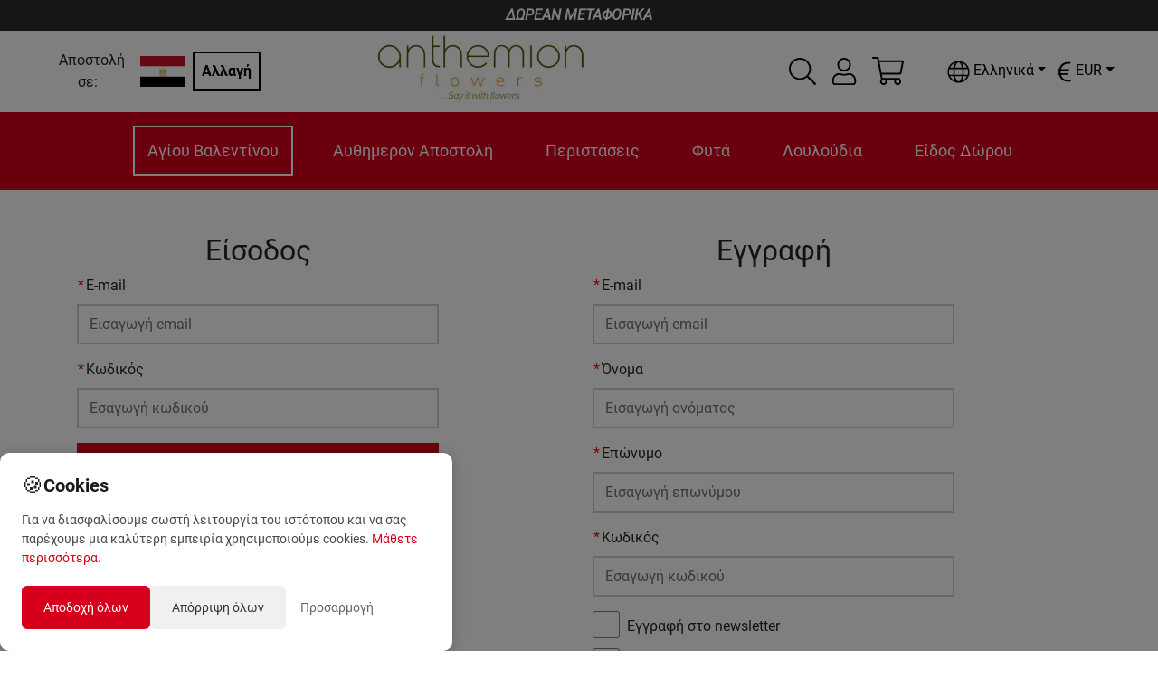

--- FILE ---
content_type: text/html; charset=utf-8
request_url: https://www.google.com/recaptcha/api2/anchor?ar=1&k=6Lfs5M8ZAAAAAOCxLC0j4dxNqHpsiRzwEiPNlz0Z&co=aHR0cHM6Ly9hbnRoZW1pb25mbG93ZXJzLmNvbTo0NDM.&hl=en&v=PoyoqOPhxBO7pBk68S4YbpHZ&size=invisible&anchor-ms=20000&execute-ms=30000&cb=ny809eoayxg8
body_size: 48406
content:
<!DOCTYPE HTML><html dir="ltr" lang="en"><head><meta http-equiv="Content-Type" content="text/html; charset=UTF-8">
<meta http-equiv="X-UA-Compatible" content="IE=edge">
<title>reCAPTCHA</title>
<style type="text/css">
/* cyrillic-ext */
@font-face {
  font-family: 'Roboto';
  font-style: normal;
  font-weight: 400;
  font-stretch: 100%;
  src: url(//fonts.gstatic.com/s/roboto/v48/KFO7CnqEu92Fr1ME7kSn66aGLdTylUAMa3GUBHMdazTgWw.woff2) format('woff2');
  unicode-range: U+0460-052F, U+1C80-1C8A, U+20B4, U+2DE0-2DFF, U+A640-A69F, U+FE2E-FE2F;
}
/* cyrillic */
@font-face {
  font-family: 'Roboto';
  font-style: normal;
  font-weight: 400;
  font-stretch: 100%;
  src: url(//fonts.gstatic.com/s/roboto/v48/KFO7CnqEu92Fr1ME7kSn66aGLdTylUAMa3iUBHMdazTgWw.woff2) format('woff2');
  unicode-range: U+0301, U+0400-045F, U+0490-0491, U+04B0-04B1, U+2116;
}
/* greek-ext */
@font-face {
  font-family: 'Roboto';
  font-style: normal;
  font-weight: 400;
  font-stretch: 100%;
  src: url(//fonts.gstatic.com/s/roboto/v48/KFO7CnqEu92Fr1ME7kSn66aGLdTylUAMa3CUBHMdazTgWw.woff2) format('woff2');
  unicode-range: U+1F00-1FFF;
}
/* greek */
@font-face {
  font-family: 'Roboto';
  font-style: normal;
  font-weight: 400;
  font-stretch: 100%;
  src: url(//fonts.gstatic.com/s/roboto/v48/KFO7CnqEu92Fr1ME7kSn66aGLdTylUAMa3-UBHMdazTgWw.woff2) format('woff2');
  unicode-range: U+0370-0377, U+037A-037F, U+0384-038A, U+038C, U+038E-03A1, U+03A3-03FF;
}
/* math */
@font-face {
  font-family: 'Roboto';
  font-style: normal;
  font-weight: 400;
  font-stretch: 100%;
  src: url(//fonts.gstatic.com/s/roboto/v48/KFO7CnqEu92Fr1ME7kSn66aGLdTylUAMawCUBHMdazTgWw.woff2) format('woff2');
  unicode-range: U+0302-0303, U+0305, U+0307-0308, U+0310, U+0312, U+0315, U+031A, U+0326-0327, U+032C, U+032F-0330, U+0332-0333, U+0338, U+033A, U+0346, U+034D, U+0391-03A1, U+03A3-03A9, U+03B1-03C9, U+03D1, U+03D5-03D6, U+03F0-03F1, U+03F4-03F5, U+2016-2017, U+2034-2038, U+203C, U+2040, U+2043, U+2047, U+2050, U+2057, U+205F, U+2070-2071, U+2074-208E, U+2090-209C, U+20D0-20DC, U+20E1, U+20E5-20EF, U+2100-2112, U+2114-2115, U+2117-2121, U+2123-214F, U+2190, U+2192, U+2194-21AE, U+21B0-21E5, U+21F1-21F2, U+21F4-2211, U+2213-2214, U+2216-22FF, U+2308-230B, U+2310, U+2319, U+231C-2321, U+2336-237A, U+237C, U+2395, U+239B-23B7, U+23D0, U+23DC-23E1, U+2474-2475, U+25AF, U+25B3, U+25B7, U+25BD, U+25C1, U+25CA, U+25CC, U+25FB, U+266D-266F, U+27C0-27FF, U+2900-2AFF, U+2B0E-2B11, U+2B30-2B4C, U+2BFE, U+3030, U+FF5B, U+FF5D, U+1D400-1D7FF, U+1EE00-1EEFF;
}
/* symbols */
@font-face {
  font-family: 'Roboto';
  font-style: normal;
  font-weight: 400;
  font-stretch: 100%;
  src: url(//fonts.gstatic.com/s/roboto/v48/KFO7CnqEu92Fr1ME7kSn66aGLdTylUAMaxKUBHMdazTgWw.woff2) format('woff2');
  unicode-range: U+0001-000C, U+000E-001F, U+007F-009F, U+20DD-20E0, U+20E2-20E4, U+2150-218F, U+2190, U+2192, U+2194-2199, U+21AF, U+21E6-21F0, U+21F3, U+2218-2219, U+2299, U+22C4-22C6, U+2300-243F, U+2440-244A, U+2460-24FF, U+25A0-27BF, U+2800-28FF, U+2921-2922, U+2981, U+29BF, U+29EB, U+2B00-2BFF, U+4DC0-4DFF, U+FFF9-FFFB, U+10140-1018E, U+10190-1019C, U+101A0, U+101D0-101FD, U+102E0-102FB, U+10E60-10E7E, U+1D2C0-1D2D3, U+1D2E0-1D37F, U+1F000-1F0FF, U+1F100-1F1AD, U+1F1E6-1F1FF, U+1F30D-1F30F, U+1F315, U+1F31C, U+1F31E, U+1F320-1F32C, U+1F336, U+1F378, U+1F37D, U+1F382, U+1F393-1F39F, U+1F3A7-1F3A8, U+1F3AC-1F3AF, U+1F3C2, U+1F3C4-1F3C6, U+1F3CA-1F3CE, U+1F3D4-1F3E0, U+1F3ED, U+1F3F1-1F3F3, U+1F3F5-1F3F7, U+1F408, U+1F415, U+1F41F, U+1F426, U+1F43F, U+1F441-1F442, U+1F444, U+1F446-1F449, U+1F44C-1F44E, U+1F453, U+1F46A, U+1F47D, U+1F4A3, U+1F4B0, U+1F4B3, U+1F4B9, U+1F4BB, U+1F4BF, U+1F4C8-1F4CB, U+1F4D6, U+1F4DA, U+1F4DF, U+1F4E3-1F4E6, U+1F4EA-1F4ED, U+1F4F7, U+1F4F9-1F4FB, U+1F4FD-1F4FE, U+1F503, U+1F507-1F50B, U+1F50D, U+1F512-1F513, U+1F53E-1F54A, U+1F54F-1F5FA, U+1F610, U+1F650-1F67F, U+1F687, U+1F68D, U+1F691, U+1F694, U+1F698, U+1F6AD, U+1F6B2, U+1F6B9-1F6BA, U+1F6BC, U+1F6C6-1F6CF, U+1F6D3-1F6D7, U+1F6E0-1F6EA, U+1F6F0-1F6F3, U+1F6F7-1F6FC, U+1F700-1F7FF, U+1F800-1F80B, U+1F810-1F847, U+1F850-1F859, U+1F860-1F887, U+1F890-1F8AD, U+1F8B0-1F8BB, U+1F8C0-1F8C1, U+1F900-1F90B, U+1F93B, U+1F946, U+1F984, U+1F996, U+1F9E9, U+1FA00-1FA6F, U+1FA70-1FA7C, U+1FA80-1FA89, U+1FA8F-1FAC6, U+1FACE-1FADC, U+1FADF-1FAE9, U+1FAF0-1FAF8, U+1FB00-1FBFF;
}
/* vietnamese */
@font-face {
  font-family: 'Roboto';
  font-style: normal;
  font-weight: 400;
  font-stretch: 100%;
  src: url(//fonts.gstatic.com/s/roboto/v48/KFO7CnqEu92Fr1ME7kSn66aGLdTylUAMa3OUBHMdazTgWw.woff2) format('woff2');
  unicode-range: U+0102-0103, U+0110-0111, U+0128-0129, U+0168-0169, U+01A0-01A1, U+01AF-01B0, U+0300-0301, U+0303-0304, U+0308-0309, U+0323, U+0329, U+1EA0-1EF9, U+20AB;
}
/* latin-ext */
@font-face {
  font-family: 'Roboto';
  font-style: normal;
  font-weight: 400;
  font-stretch: 100%;
  src: url(//fonts.gstatic.com/s/roboto/v48/KFO7CnqEu92Fr1ME7kSn66aGLdTylUAMa3KUBHMdazTgWw.woff2) format('woff2');
  unicode-range: U+0100-02BA, U+02BD-02C5, U+02C7-02CC, U+02CE-02D7, U+02DD-02FF, U+0304, U+0308, U+0329, U+1D00-1DBF, U+1E00-1E9F, U+1EF2-1EFF, U+2020, U+20A0-20AB, U+20AD-20C0, U+2113, U+2C60-2C7F, U+A720-A7FF;
}
/* latin */
@font-face {
  font-family: 'Roboto';
  font-style: normal;
  font-weight: 400;
  font-stretch: 100%;
  src: url(//fonts.gstatic.com/s/roboto/v48/KFO7CnqEu92Fr1ME7kSn66aGLdTylUAMa3yUBHMdazQ.woff2) format('woff2');
  unicode-range: U+0000-00FF, U+0131, U+0152-0153, U+02BB-02BC, U+02C6, U+02DA, U+02DC, U+0304, U+0308, U+0329, U+2000-206F, U+20AC, U+2122, U+2191, U+2193, U+2212, U+2215, U+FEFF, U+FFFD;
}
/* cyrillic-ext */
@font-face {
  font-family: 'Roboto';
  font-style: normal;
  font-weight: 500;
  font-stretch: 100%;
  src: url(//fonts.gstatic.com/s/roboto/v48/KFO7CnqEu92Fr1ME7kSn66aGLdTylUAMa3GUBHMdazTgWw.woff2) format('woff2');
  unicode-range: U+0460-052F, U+1C80-1C8A, U+20B4, U+2DE0-2DFF, U+A640-A69F, U+FE2E-FE2F;
}
/* cyrillic */
@font-face {
  font-family: 'Roboto';
  font-style: normal;
  font-weight: 500;
  font-stretch: 100%;
  src: url(//fonts.gstatic.com/s/roboto/v48/KFO7CnqEu92Fr1ME7kSn66aGLdTylUAMa3iUBHMdazTgWw.woff2) format('woff2');
  unicode-range: U+0301, U+0400-045F, U+0490-0491, U+04B0-04B1, U+2116;
}
/* greek-ext */
@font-face {
  font-family: 'Roboto';
  font-style: normal;
  font-weight: 500;
  font-stretch: 100%;
  src: url(//fonts.gstatic.com/s/roboto/v48/KFO7CnqEu92Fr1ME7kSn66aGLdTylUAMa3CUBHMdazTgWw.woff2) format('woff2');
  unicode-range: U+1F00-1FFF;
}
/* greek */
@font-face {
  font-family: 'Roboto';
  font-style: normal;
  font-weight: 500;
  font-stretch: 100%;
  src: url(//fonts.gstatic.com/s/roboto/v48/KFO7CnqEu92Fr1ME7kSn66aGLdTylUAMa3-UBHMdazTgWw.woff2) format('woff2');
  unicode-range: U+0370-0377, U+037A-037F, U+0384-038A, U+038C, U+038E-03A1, U+03A3-03FF;
}
/* math */
@font-face {
  font-family: 'Roboto';
  font-style: normal;
  font-weight: 500;
  font-stretch: 100%;
  src: url(//fonts.gstatic.com/s/roboto/v48/KFO7CnqEu92Fr1ME7kSn66aGLdTylUAMawCUBHMdazTgWw.woff2) format('woff2');
  unicode-range: U+0302-0303, U+0305, U+0307-0308, U+0310, U+0312, U+0315, U+031A, U+0326-0327, U+032C, U+032F-0330, U+0332-0333, U+0338, U+033A, U+0346, U+034D, U+0391-03A1, U+03A3-03A9, U+03B1-03C9, U+03D1, U+03D5-03D6, U+03F0-03F1, U+03F4-03F5, U+2016-2017, U+2034-2038, U+203C, U+2040, U+2043, U+2047, U+2050, U+2057, U+205F, U+2070-2071, U+2074-208E, U+2090-209C, U+20D0-20DC, U+20E1, U+20E5-20EF, U+2100-2112, U+2114-2115, U+2117-2121, U+2123-214F, U+2190, U+2192, U+2194-21AE, U+21B0-21E5, U+21F1-21F2, U+21F4-2211, U+2213-2214, U+2216-22FF, U+2308-230B, U+2310, U+2319, U+231C-2321, U+2336-237A, U+237C, U+2395, U+239B-23B7, U+23D0, U+23DC-23E1, U+2474-2475, U+25AF, U+25B3, U+25B7, U+25BD, U+25C1, U+25CA, U+25CC, U+25FB, U+266D-266F, U+27C0-27FF, U+2900-2AFF, U+2B0E-2B11, U+2B30-2B4C, U+2BFE, U+3030, U+FF5B, U+FF5D, U+1D400-1D7FF, U+1EE00-1EEFF;
}
/* symbols */
@font-face {
  font-family: 'Roboto';
  font-style: normal;
  font-weight: 500;
  font-stretch: 100%;
  src: url(//fonts.gstatic.com/s/roboto/v48/KFO7CnqEu92Fr1ME7kSn66aGLdTylUAMaxKUBHMdazTgWw.woff2) format('woff2');
  unicode-range: U+0001-000C, U+000E-001F, U+007F-009F, U+20DD-20E0, U+20E2-20E4, U+2150-218F, U+2190, U+2192, U+2194-2199, U+21AF, U+21E6-21F0, U+21F3, U+2218-2219, U+2299, U+22C4-22C6, U+2300-243F, U+2440-244A, U+2460-24FF, U+25A0-27BF, U+2800-28FF, U+2921-2922, U+2981, U+29BF, U+29EB, U+2B00-2BFF, U+4DC0-4DFF, U+FFF9-FFFB, U+10140-1018E, U+10190-1019C, U+101A0, U+101D0-101FD, U+102E0-102FB, U+10E60-10E7E, U+1D2C0-1D2D3, U+1D2E0-1D37F, U+1F000-1F0FF, U+1F100-1F1AD, U+1F1E6-1F1FF, U+1F30D-1F30F, U+1F315, U+1F31C, U+1F31E, U+1F320-1F32C, U+1F336, U+1F378, U+1F37D, U+1F382, U+1F393-1F39F, U+1F3A7-1F3A8, U+1F3AC-1F3AF, U+1F3C2, U+1F3C4-1F3C6, U+1F3CA-1F3CE, U+1F3D4-1F3E0, U+1F3ED, U+1F3F1-1F3F3, U+1F3F5-1F3F7, U+1F408, U+1F415, U+1F41F, U+1F426, U+1F43F, U+1F441-1F442, U+1F444, U+1F446-1F449, U+1F44C-1F44E, U+1F453, U+1F46A, U+1F47D, U+1F4A3, U+1F4B0, U+1F4B3, U+1F4B9, U+1F4BB, U+1F4BF, U+1F4C8-1F4CB, U+1F4D6, U+1F4DA, U+1F4DF, U+1F4E3-1F4E6, U+1F4EA-1F4ED, U+1F4F7, U+1F4F9-1F4FB, U+1F4FD-1F4FE, U+1F503, U+1F507-1F50B, U+1F50D, U+1F512-1F513, U+1F53E-1F54A, U+1F54F-1F5FA, U+1F610, U+1F650-1F67F, U+1F687, U+1F68D, U+1F691, U+1F694, U+1F698, U+1F6AD, U+1F6B2, U+1F6B9-1F6BA, U+1F6BC, U+1F6C6-1F6CF, U+1F6D3-1F6D7, U+1F6E0-1F6EA, U+1F6F0-1F6F3, U+1F6F7-1F6FC, U+1F700-1F7FF, U+1F800-1F80B, U+1F810-1F847, U+1F850-1F859, U+1F860-1F887, U+1F890-1F8AD, U+1F8B0-1F8BB, U+1F8C0-1F8C1, U+1F900-1F90B, U+1F93B, U+1F946, U+1F984, U+1F996, U+1F9E9, U+1FA00-1FA6F, U+1FA70-1FA7C, U+1FA80-1FA89, U+1FA8F-1FAC6, U+1FACE-1FADC, U+1FADF-1FAE9, U+1FAF0-1FAF8, U+1FB00-1FBFF;
}
/* vietnamese */
@font-face {
  font-family: 'Roboto';
  font-style: normal;
  font-weight: 500;
  font-stretch: 100%;
  src: url(//fonts.gstatic.com/s/roboto/v48/KFO7CnqEu92Fr1ME7kSn66aGLdTylUAMa3OUBHMdazTgWw.woff2) format('woff2');
  unicode-range: U+0102-0103, U+0110-0111, U+0128-0129, U+0168-0169, U+01A0-01A1, U+01AF-01B0, U+0300-0301, U+0303-0304, U+0308-0309, U+0323, U+0329, U+1EA0-1EF9, U+20AB;
}
/* latin-ext */
@font-face {
  font-family: 'Roboto';
  font-style: normal;
  font-weight: 500;
  font-stretch: 100%;
  src: url(//fonts.gstatic.com/s/roboto/v48/KFO7CnqEu92Fr1ME7kSn66aGLdTylUAMa3KUBHMdazTgWw.woff2) format('woff2');
  unicode-range: U+0100-02BA, U+02BD-02C5, U+02C7-02CC, U+02CE-02D7, U+02DD-02FF, U+0304, U+0308, U+0329, U+1D00-1DBF, U+1E00-1E9F, U+1EF2-1EFF, U+2020, U+20A0-20AB, U+20AD-20C0, U+2113, U+2C60-2C7F, U+A720-A7FF;
}
/* latin */
@font-face {
  font-family: 'Roboto';
  font-style: normal;
  font-weight: 500;
  font-stretch: 100%;
  src: url(//fonts.gstatic.com/s/roboto/v48/KFO7CnqEu92Fr1ME7kSn66aGLdTylUAMa3yUBHMdazQ.woff2) format('woff2');
  unicode-range: U+0000-00FF, U+0131, U+0152-0153, U+02BB-02BC, U+02C6, U+02DA, U+02DC, U+0304, U+0308, U+0329, U+2000-206F, U+20AC, U+2122, U+2191, U+2193, U+2212, U+2215, U+FEFF, U+FFFD;
}
/* cyrillic-ext */
@font-face {
  font-family: 'Roboto';
  font-style: normal;
  font-weight: 900;
  font-stretch: 100%;
  src: url(//fonts.gstatic.com/s/roboto/v48/KFO7CnqEu92Fr1ME7kSn66aGLdTylUAMa3GUBHMdazTgWw.woff2) format('woff2');
  unicode-range: U+0460-052F, U+1C80-1C8A, U+20B4, U+2DE0-2DFF, U+A640-A69F, U+FE2E-FE2F;
}
/* cyrillic */
@font-face {
  font-family: 'Roboto';
  font-style: normal;
  font-weight: 900;
  font-stretch: 100%;
  src: url(//fonts.gstatic.com/s/roboto/v48/KFO7CnqEu92Fr1ME7kSn66aGLdTylUAMa3iUBHMdazTgWw.woff2) format('woff2');
  unicode-range: U+0301, U+0400-045F, U+0490-0491, U+04B0-04B1, U+2116;
}
/* greek-ext */
@font-face {
  font-family: 'Roboto';
  font-style: normal;
  font-weight: 900;
  font-stretch: 100%;
  src: url(//fonts.gstatic.com/s/roboto/v48/KFO7CnqEu92Fr1ME7kSn66aGLdTylUAMa3CUBHMdazTgWw.woff2) format('woff2');
  unicode-range: U+1F00-1FFF;
}
/* greek */
@font-face {
  font-family: 'Roboto';
  font-style: normal;
  font-weight: 900;
  font-stretch: 100%;
  src: url(//fonts.gstatic.com/s/roboto/v48/KFO7CnqEu92Fr1ME7kSn66aGLdTylUAMa3-UBHMdazTgWw.woff2) format('woff2');
  unicode-range: U+0370-0377, U+037A-037F, U+0384-038A, U+038C, U+038E-03A1, U+03A3-03FF;
}
/* math */
@font-face {
  font-family: 'Roboto';
  font-style: normal;
  font-weight: 900;
  font-stretch: 100%;
  src: url(//fonts.gstatic.com/s/roboto/v48/KFO7CnqEu92Fr1ME7kSn66aGLdTylUAMawCUBHMdazTgWw.woff2) format('woff2');
  unicode-range: U+0302-0303, U+0305, U+0307-0308, U+0310, U+0312, U+0315, U+031A, U+0326-0327, U+032C, U+032F-0330, U+0332-0333, U+0338, U+033A, U+0346, U+034D, U+0391-03A1, U+03A3-03A9, U+03B1-03C9, U+03D1, U+03D5-03D6, U+03F0-03F1, U+03F4-03F5, U+2016-2017, U+2034-2038, U+203C, U+2040, U+2043, U+2047, U+2050, U+2057, U+205F, U+2070-2071, U+2074-208E, U+2090-209C, U+20D0-20DC, U+20E1, U+20E5-20EF, U+2100-2112, U+2114-2115, U+2117-2121, U+2123-214F, U+2190, U+2192, U+2194-21AE, U+21B0-21E5, U+21F1-21F2, U+21F4-2211, U+2213-2214, U+2216-22FF, U+2308-230B, U+2310, U+2319, U+231C-2321, U+2336-237A, U+237C, U+2395, U+239B-23B7, U+23D0, U+23DC-23E1, U+2474-2475, U+25AF, U+25B3, U+25B7, U+25BD, U+25C1, U+25CA, U+25CC, U+25FB, U+266D-266F, U+27C0-27FF, U+2900-2AFF, U+2B0E-2B11, U+2B30-2B4C, U+2BFE, U+3030, U+FF5B, U+FF5D, U+1D400-1D7FF, U+1EE00-1EEFF;
}
/* symbols */
@font-face {
  font-family: 'Roboto';
  font-style: normal;
  font-weight: 900;
  font-stretch: 100%;
  src: url(//fonts.gstatic.com/s/roboto/v48/KFO7CnqEu92Fr1ME7kSn66aGLdTylUAMaxKUBHMdazTgWw.woff2) format('woff2');
  unicode-range: U+0001-000C, U+000E-001F, U+007F-009F, U+20DD-20E0, U+20E2-20E4, U+2150-218F, U+2190, U+2192, U+2194-2199, U+21AF, U+21E6-21F0, U+21F3, U+2218-2219, U+2299, U+22C4-22C6, U+2300-243F, U+2440-244A, U+2460-24FF, U+25A0-27BF, U+2800-28FF, U+2921-2922, U+2981, U+29BF, U+29EB, U+2B00-2BFF, U+4DC0-4DFF, U+FFF9-FFFB, U+10140-1018E, U+10190-1019C, U+101A0, U+101D0-101FD, U+102E0-102FB, U+10E60-10E7E, U+1D2C0-1D2D3, U+1D2E0-1D37F, U+1F000-1F0FF, U+1F100-1F1AD, U+1F1E6-1F1FF, U+1F30D-1F30F, U+1F315, U+1F31C, U+1F31E, U+1F320-1F32C, U+1F336, U+1F378, U+1F37D, U+1F382, U+1F393-1F39F, U+1F3A7-1F3A8, U+1F3AC-1F3AF, U+1F3C2, U+1F3C4-1F3C6, U+1F3CA-1F3CE, U+1F3D4-1F3E0, U+1F3ED, U+1F3F1-1F3F3, U+1F3F5-1F3F7, U+1F408, U+1F415, U+1F41F, U+1F426, U+1F43F, U+1F441-1F442, U+1F444, U+1F446-1F449, U+1F44C-1F44E, U+1F453, U+1F46A, U+1F47D, U+1F4A3, U+1F4B0, U+1F4B3, U+1F4B9, U+1F4BB, U+1F4BF, U+1F4C8-1F4CB, U+1F4D6, U+1F4DA, U+1F4DF, U+1F4E3-1F4E6, U+1F4EA-1F4ED, U+1F4F7, U+1F4F9-1F4FB, U+1F4FD-1F4FE, U+1F503, U+1F507-1F50B, U+1F50D, U+1F512-1F513, U+1F53E-1F54A, U+1F54F-1F5FA, U+1F610, U+1F650-1F67F, U+1F687, U+1F68D, U+1F691, U+1F694, U+1F698, U+1F6AD, U+1F6B2, U+1F6B9-1F6BA, U+1F6BC, U+1F6C6-1F6CF, U+1F6D3-1F6D7, U+1F6E0-1F6EA, U+1F6F0-1F6F3, U+1F6F7-1F6FC, U+1F700-1F7FF, U+1F800-1F80B, U+1F810-1F847, U+1F850-1F859, U+1F860-1F887, U+1F890-1F8AD, U+1F8B0-1F8BB, U+1F8C0-1F8C1, U+1F900-1F90B, U+1F93B, U+1F946, U+1F984, U+1F996, U+1F9E9, U+1FA00-1FA6F, U+1FA70-1FA7C, U+1FA80-1FA89, U+1FA8F-1FAC6, U+1FACE-1FADC, U+1FADF-1FAE9, U+1FAF0-1FAF8, U+1FB00-1FBFF;
}
/* vietnamese */
@font-face {
  font-family: 'Roboto';
  font-style: normal;
  font-weight: 900;
  font-stretch: 100%;
  src: url(//fonts.gstatic.com/s/roboto/v48/KFO7CnqEu92Fr1ME7kSn66aGLdTylUAMa3OUBHMdazTgWw.woff2) format('woff2');
  unicode-range: U+0102-0103, U+0110-0111, U+0128-0129, U+0168-0169, U+01A0-01A1, U+01AF-01B0, U+0300-0301, U+0303-0304, U+0308-0309, U+0323, U+0329, U+1EA0-1EF9, U+20AB;
}
/* latin-ext */
@font-face {
  font-family: 'Roboto';
  font-style: normal;
  font-weight: 900;
  font-stretch: 100%;
  src: url(//fonts.gstatic.com/s/roboto/v48/KFO7CnqEu92Fr1ME7kSn66aGLdTylUAMa3KUBHMdazTgWw.woff2) format('woff2');
  unicode-range: U+0100-02BA, U+02BD-02C5, U+02C7-02CC, U+02CE-02D7, U+02DD-02FF, U+0304, U+0308, U+0329, U+1D00-1DBF, U+1E00-1E9F, U+1EF2-1EFF, U+2020, U+20A0-20AB, U+20AD-20C0, U+2113, U+2C60-2C7F, U+A720-A7FF;
}
/* latin */
@font-face {
  font-family: 'Roboto';
  font-style: normal;
  font-weight: 900;
  font-stretch: 100%;
  src: url(//fonts.gstatic.com/s/roboto/v48/KFO7CnqEu92Fr1ME7kSn66aGLdTylUAMa3yUBHMdazQ.woff2) format('woff2');
  unicode-range: U+0000-00FF, U+0131, U+0152-0153, U+02BB-02BC, U+02C6, U+02DA, U+02DC, U+0304, U+0308, U+0329, U+2000-206F, U+20AC, U+2122, U+2191, U+2193, U+2212, U+2215, U+FEFF, U+FFFD;
}

</style>
<link rel="stylesheet" type="text/css" href="https://www.gstatic.com/recaptcha/releases/PoyoqOPhxBO7pBk68S4YbpHZ/styles__ltr.css">
<script nonce="jPQGunI_FgxQJO7dDj0taQ" type="text/javascript">window['__recaptcha_api'] = 'https://www.google.com/recaptcha/api2/';</script>
<script type="text/javascript" src="https://www.gstatic.com/recaptcha/releases/PoyoqOPhxBO7pBk68S4YbpHZ/recaptcha__en.js" nonce="jPQGunI_FgxQJO7dDj0taQ">
      
    </script></head>
<body><div id="rc-anchor-alert" class="rc-anchor-alert"></div>
<input type="hidden" id="recaptcha-token" value="[base64]">
<script type="text/javascript" nonce="jPQGunI_FgxQJO7dDj0taQ">
      recaptcha.anchor.Main.init("[\x22ainput\x22,[\x22bgdata\x22,\x22\x22,\[base64]/[base64]/[base64]/[base64]/[base64]/UltsKytdPUU6KEU8MjA0OD9SW2wrK109RT4+NnwxOTI6KChFJjY0NTEyKT09NTUyOTYmJk0rMTxjLmxlbmd0aCYmKGMuY2hhckNvZGVBdChNKzEpJjY0NTEyKT09NTYzMjA/[base64]/[base64]/[base64]/[base64]/[base64]/[base64]/[base64]\x22,\[base64]\\u003d\\u003d\x22,\x22aAHCtVRxw47Ct3oCwoUKw4bCvSnDn8KhXDU9wrsZwqQqS8Ovw7hFw5jDq8K8EB8UcVoMTjgeAw/DpMOLKXdCw5fDhcOew4jDk8Oiw7J1w7zCj8Ogw6zDgMO9K3Bpw7dlLMOVw5/[base64]/Ci8Ohw6TDrMOAH8K/H8O5w6TCoTfCrMKQw7VMamp+wp7DjsOvSMOJNsKrJMKvwrgZAl4UfipcQ0zDvBHDiGjCt8Kbwr/CtkPDgsOYSsKbZ8O9EQwbwro1Dk8Lwqg4wq3Cg8OFwohtR2zDucO5wpvCoUXDt8OlwphleMOwwqFuGcOMWD/CuQViwq1lRknDqD7CmQ7CoMOtP8KIIW7DrMOYwojDjkZrw6zCjcOWwrrCuMOnV8KOJ0ldGcK1w7hoJQzCpVXCnEzDrcOpN2cmwplxUAFpbsKMwpXCvsOJa1DCnxEXWCwiEH/DlWgiLDbDvHzDqBpHJl/Cu8OgwrLDqsKIwqbCoXUYw5DCtcKEwpc6J8OqV8Klw4oFw4REw5vDtsOFwoViH1Nha8KLWh44w755wr5Dfiloew7CuknCpcKXwrJoOC8fwqPCgMOYw4oIw4DCh8OMwqgKWsOGeFDDlgQ+QHLDiH3DlsO/wq0wwoJMKRlRwofCnhJlR1ljSMORw4jDhTrDkMOAPsORFRZLQ2DCiH/CrsOyw7DCujPClcK/H8KUw6cmw57DjsOIw7xhFcOnFcOqw5DCrCVODQfDjCrCsG/[base64]/Dg8OIw7lhw749ZMO/[base64]/w7UwJMO8wolRw54HwrZ3wr3CmMKWwrhETSzDtsOOw6dUUMKWw4dGwoEJw6rDq0HCiUUsw5HDhcKwwrN7w7UhcMKYT8KQwrDCkBDCrQHDsnXDpsOre8O5d8OeCsKGA8Kfw7ZZw4nDusKaw6DDp8KHw73DisO1XQd1w6Z8UsO/ATPDu8KXY0rDnkc8SsKbBsKTcsKrw6k/w4YHw65ew7w6JHsQUyrCtXMgwprDq8K/ISXDsAbDkMO0wr9hw5/[base64]/OjcAw43CoMKaw5xWw4RrRB8Ab8KTw4FTw5M5woTClCdXw57CuEsjwozCoiY9VAceZiRfRgJkw5Qfd8Krb8KBBTTDonfCosKmw5o+dxvDgWprwpXCpMKlwqXDmcKnw7fDjMO+w6Qtw6LCoRvCvcKmZsOUwqlVw7pnw6dOPMORY1/DmzlQw7rCg8ONZ3rCrzdswrArGMORw5bDrGbCh8K5Q1rDj8KrW1PDoMOhEBrCrwXDi1ghY8KKw6oIw7/DrgXCicKNwo7DkcKqTsKSwpRGwo/DisOKwrBlw5TCg8KFUsOrw747WMOkUyB0w5HCicKLwpkBKnXDnHjCoQIyWh9SwpLCmMOswpvCusK/fsOSwobDnF9lPsKyw645wqfCjMKFexrCpMKxw5vDgQUow7HCvGdZwq0bG8KLw4gjPMOBbsKIDsKJIcOsw6/DuATClcODD2oMFkXDssOebsKWF10ZTRtIw65fwqx1TsOewpweaQYgJMOWbcKMwq/DoyXCiMOLwrnCni3DgB3Dg8K6KcO2wq1tVMK5XsK6Yk3DoMOmwqXDj0V2wojDiMKHfzzDlMK4wozCuijDncKzfXgdw5VbDMOHwoocw7fCoj3DohEAesOtwqYEIsKLT2/[base64]/w592w6BvKMONwo84FWUcwrTCi3FcI8KqYWQxw6HDosKIw784w7PCnMKjJcOfw5zDphDCrMOgJMOUw4fDlUHCtBTCoMOLwqsFwonDi3PCicOjXMOuWEjDs8OYJcKUH8O8w4Mgw5Z1w64OQz/Dvl/ChTDCp8OKJGlQIBnCmGp3wrcBRibCp8KgRiAkK8K+w4Rzw6rCiWfDlcKEwq9bw5zDi8O+woxxHsKHwpdhw7bDisOdc1bCsTfDkMOywrtCfyHCvsOLMSDDmsOvTsKufgFob8KGwqLDrsKxKm3DvsKFwoxxZRjDp8OvFAPCisKTbQHDh8KhwoZMwo/DqhTCijJPw6ljEcOcwo8cw5d4K8KiX0wQMUQYVcKFeHgbK8Olw6U0CR3DoW3CvhcjFS9Yw4XCp8K+a8K9w4BkT8O6wpd1fSjCrhXCjmJ6w6tPw5nCsA7CnMKOw6DDmV7CuUvCti47CcOFScKQwoQKT1fDvsKOFMKkwr/CljcIw6LDlsK7UTFjwpcLTMO1w5lLw6jCpyzDk23CnHrDh1tiw4RvG0rCr27DpcOpw5gVLW/DmMKiVDA6wpPDo8KPw5PDvh50fcKnwoUMw4hZEsKVMcKOH8Oqw4ETE8KdMMKgFsKnwqLDlcOLHgxId2N7MFUnwol+wrTCh8KoT8OSFi7DjsKVPBsYSMOPHcONw5/CqsKqax5nw4PCkQHDmTDCocOuwp/DrDZFw68ldQLCgUbDpcKnwqo9BCw5OD/Dp0PCryfCpMKHTsKDw47CliJmwrHCocK9Y8KqEsOqwrJIL8OfPzoWEcODwpxcdyJnHsO3w6RYETpsw7zDvEEDw4TDrMKWHcObV3jDtHM8S07DmAdVU8OUYMKcDsOuw43DpsKyDCo/esKxIz3DlMKxw4FQQm8EEcOxFRUowovClMKFTMKcAMKLw6TCo8O4LsKMZsKlw7fCnsOTwp9nw5/ChVoBahpdQcKEfMKwa0HDp8O0w5FXICQLw77CqcOmQcKuAEHCr8OpQ0Byw40fDsObK8KXwpI0w4ABHMOrw5pdwp8UwozDmMOpADcmA8O0RjzCo3/CpMOAwotEwp0uwpMswo/[base64]/[base64]/ChEPDgS5cw5oeBcO1wrFEw4LCuXZ8w6fDq8KuwpheM8K2wqHCmXfDlsK/w6UeXQZWwo7CtcO5w6DCljxzCnxQajDCmcKmwpPDu8Okwp1+w5QTw6jCosOgw6pQZGHCs3rDuXF0SlXDuMK+CsKdG2lsw7/DnWoFVTXCncKIwpEDasOOagohGEdPwpJ9wo/Cv8OAw5XDgTYyw6bDsMOnw6/[base64]/UsOWw7XDj8OawrXCrTXDrMOpw7FSKcOke8O6SSvChxPCvsKQKE7DkcKmMsKUA3bDscOrKD8bw4/[base64]/DpyPDk2Ulw5AIPsKDP8KVfk7DvsOEw4LClcKawqTDp8OqK8KNd8OXwrtow4/Di8K0woxAwqDDjcKWDn3CsBcswpbCjw7Cs2bCicKrwr0ow7DCvGnDiTxGLcOOw6zCmcOUQhPCqcOEw78yw6zCjjHCqcOmaMOvwoDDmsKiwpE/MMKXPcOsw7TCuR/CpMOww7zCuXTCgGsXIMOFGsKZWcK6wos8woXDsHQWOMODwprCl0skSMOIwrTCtcKDLMKBw4nChcOEw78uOVBawphUPsKVw5rCoRc4wpXCjXjCrxjCpcKEw5NONMKGw4RtdSN/w4nCt0dGbzYhZ8KpB8OuUQvCkijCmXs8Dj4Kw6/[base64]/DjEpqw5ZzIWPDnsKMRcK2E0QiacK3CktbwqNvw5LClMOQEDfCt3pXwrvDp8OMwrs2woHDvsOHwofDs27DlxhkwpTCi8OTwoQ7J2lmw79ow40Aw4LCtlB5d0bCvxDDvBpXLCIfK8O+RUgDwqtxcSFXWCHDjH8/[base64]/woYIwrbDlhAZJ8OwAiZBVcOEwo3DqgVrwpNWNljDry/CgFzCgDXDtMKVQMOmwrd4MWNiwoVbwqthwp5dFU/[base64]/bUHDucOFWRNaG8OtwpwOCm3DsGDCkjjDp8KCMH3CisKUwo0/[base64]/Cg2jDh8KMw53Ck8KwVsK+wqDCtjUWL8OGw7giHTcDwprDlB7DgCcdE3jCoT/Ch2VbG8OuCyccwp1Lw7RSw5jChiTDkUjCu8OIZDJsccO0HTvCtXIDCngcwq/[base64]/CvcKcAMKEwpnDmMKyd8KtN8OARjdJw5dJeGUsa8O0DWJ9SwTDrsKZw7kzeXNGCMKiw57CiR8AIj1lCcKuwoDCkMOpwqnChcKDCMOywpHCncKUSyXCmcOfw6TDhcKewoBKX8O/[base64]/[base64]/[base64]/[base64]/[base64]/XlMww5/[base64]/[base64]/CgUrDtE14AXBFGsODw74bw4BVYksMw5/Di1bCtsOaMsOCVR/DlMK+wpUuwpESXsOkcXXCj3LCgsObwpNwb8KpP18hw53CiMOWw5VEw7zDh8KITMKpMBRXw45PGm8Mwqp/w6fCm1rDnT7DgsKtwqbDpsKSRzLDhcOBVWBMw4PCrzYUwqowZjZMw6bDhcOOwq7DscKzeMOawpbCpsOhGsOLT8O2OcO/wos6G8OPNMOMBMOWJzzCgC3ClDXCjcO0BkTCrcKnWAzDs8KgRcOQesKCEMKnwr7CnWzCu8Kxw40qDMKmZ8ORHxkPecOmw6/CtcK9w74pwrrDtiPCvcOUGi3Cm8KcQFhswqTDrMKqwoZHwrXCsjDCusOQw4FawrHCoMK5dcK7w586PG4nE3/DpsKKFcKqwpLCvnHDpcKkwqfCusKfwpTDsigoAmLClQXCoCpbHDRfw7dza8KcEgpew7bCjizDgETCrcKCAMKPwpw/ZsOcwoPDo0PDqzJdw63ChMK8Xl0GwpTCoGdOecKONkbCnMOKB8OLwq0/wqUywp4hw7zDoBzCg8Kbw6B7w6DCn8K+wpR2f27DhSDCgcOYw45pwq3Cq2HDh8OAwo/Cowd6XMKRw5Viw7ITw6h1Yl3Di2p0dWfCq8OYwrzCvjptwo45w746woDChcO/TMK3MiPDncOrw4LDrMOwIcOcNwLDhQ1rRMKtaV5fw57Dvn7DjsO1wrVcIzIIwpcLw4HCssO8wqDDlcOrw5g3OsKaw6UfwpLDtsOSKcKgwqEtYXjCpBjClcOJwqPDqy8iwr5DB8OQwrfDqMKTWsOOw6Yuw4jCsnUsGjAlGnFxHnLCusOKwpB1VUDDk8OgHCXClEFmwq/[base64]/DlxrCmTDCoMKsIsO2wps4woTCljlkMkwrw6JjwokMacK2XFXDoxZMI27DlMKZw5h9UMKMQ8KVwropbcOUw7JuFVI7wr7DtcKEJn/DlcOEwpnDpsKPVDd7w6NjDzc2ARvDnjd0RHt0wq/DjWZhdEh+YsO3wofDlcKswojDpF59OizCqMK3J8KUNcOFw5PCrhMMw7xOSkXCnnwYwoLDmyscw5jDuxjCn8ObQsKkw7Qbw7FRwrk4w5FPwo17wqHCujQ7UcKQeMO1Wz/CnGDCpAEPbCoMwqk3w7Qtw61bwr9jw4TCsMOCV8Kbw7rDrk8Ww5hvw4vCoyIpw4tpw7fCt8OvOBrCnThlO8OZw59Bw49Pw5DCkATDrMKLw408GR9mwpY0wph/wo4sF2Ewwp/Do8KaNsOQw67Cl18LwrMVUStmw6rCscKfw7Rmw63Dglsnw57Djh5cSMOQUMO6w5XCkCtswobDtSs9K3PCgGImw7Aaw5jDqj5FwpQ9N0vCv8KFwobDvl7CnMOGw7AsTcKidMOzbE48woTDinDCs8O1AhZwSAkmeiDCiyUcY1F8w6YTbEEhVcORw64KwqrCk8OBw7/DicOQBBEuwojCnsO9AGklw4nDo2pKbMKkN2pUVjrDscO0wqvCicOffcKtLk0AwqR1eiHCr8OTcl7CqsOHPsKvUG/[base64]/CrMO+w54ZKsKtwovCjnDDksOxw6jDqsOhZsKlw7fCgkEjwox5UsKow4bDgsONEmZYw7bDlF/Cu8OiATXDsMOVwqjDlsOiwobDmATDp8KDw4bCp0ojHUYiVCJjIsKwNW80aB1hBiXCkhTCkW9aw4jDqQ8XIsOSw6MewqLChwLDnxPDicO8wrB5AV41G8KNbzDCuMO/Ol7Dk8Onw5lhwrAKJsKrw7F2ZMKsWyh7H8O7wrHCqGxDw73ChU3DgFDCv2rCnMOswo58w43ChS7DiBFpw6kKwrnDosOzwokNSVTDi8OZUDpyVF5NwrVOEnTCp8OkacKfAkFJwq5kwplCJsKLbcO/w4nDl8Kkw4/[base64]/Du8K2w6hFTVxHwqjDo8OFwrnDmsK2wp8LYcKnw5nCoMKtYMOxJcOvVkYVJsKZw4XCigcTwpvDu1gxwpBkw6fDhQJjPMKqP8KSZ8OpasOGw5scVsKCBDfDkcOLOsK7w48ccF/CisKEw47DihzDgiYnT2xTOXMfwr3DuWbDlRDDusOhDTbDqEPDm0HCgA/[base64]/CuSjCiUvCgRfDuMOlw4Ztwq4Mw6NvaTnCrE3DrwzDl8KPWR4fSMOUXkY8UB7DnmU0TC3CiGFYWcOxwoZNIR4XQB7DhcKeNGRXwozDklnDscKYw7I/[base64]/ChD/ChCIHwoEvw4PCqzvDvMOjWnPCqX/[base64]/DhsKpwqPCtMKOdsOnw43CrgQgwqPDgcKaQ8OewrttwprChTYGwofDtcOTFMO5AMK6w6/[base64]/Cni9zw5YFWsKww7nCoRJ+wo9HwqHDuwPDqWXCjRvCtcKjwrlyZMKtQcOkwr1pwqbDkg/DsMOIw5rDs8OHG8KVRsKYZzE2w6PDqjvCgDLCk11iw5hKw5fCk8Opw59qE8KLccO1w77DrMKKc8KvwpzCoEjCs1PCjwzCnVM3w5lMccKTw7N+V1gkwqPDo1dvRGDDvC/CqMKwbEJtw7bCjSXDg3oWw49Vw5bCnMOdwqNVdMK5JsK/Y8OUw6cnwrrCr0AIPMKDR8KAw6vCl8Ozwq/DqcKNdsKiw67CmMOQw6vCisKsw79bwqNISmEcYcKqw5HDq8OXBVRKMQEDw4Y5RyLCqcOiL8Opw6rChsOnw77DncOsAMOVIzbDusOLOsKQQ2fDjMK/woRzwpfDhcKPwrbCmxHCky/DmsK/XQbDqwHDlU1RwpzCu8Onw4htwrHCjMKjU8Knwq/Cu8KGwrd4UsKNw4XDmzjDl0DCoCvDtwzDpsOKVMKXwozCnMOPwrzDs8Ouw4DDqknCvMOKOcO1YxjCiMOjFsKDw40kBkFWLMOxXcK/UC0GdVvDr8KYwozCgcOFwoYqw5knEDDDvlvDmkzDuMOdw5vDhhc9w65qWR0aw6TDoBvDozpEDXbCq0Zvw5XDnSbCh8K5wrXDpAzChsOiw79Sw4wvw6tCwqfDk8O5w4nCviVJNz1vUD8/wpvDpsOVwr7CicKqw5vDhljCkTUId0dRP8KSAVfDjSs5w7XCvsOaCcOnwrIDQsKxw7fDrMKRwqg6wozCuMOlw6/CrsKZaMKRPy/CncKwwovCsxvDsWvDvMKPwoDCpyNpwoRvw71hwoTClsO/YUAZcBnCscO/BSLCssKiw73CnGIww4vDllLDjcO7wrnCmUzDvQo3AgIFwojDq2LCiGVGTMOUwocjOwPDtQsoS8KVw5rCjXpxwprCqMObaybCsTLDqMKTVcOzYGXDhMOxHC8bSWEYQkNewo/Cty3CgjJVwq7CrDfCoxx8H8OCwrXDm1/DhEMDw6zCncO7Pw/[base64]/CrsOQfsOJw7l+fMKgw5xYQwTDiMO1W8ONacOjexfCt0vCqgPDr2nCmMKcGMK2D8OrJmfDlwbDvyLDicOIwrXCrsK9w7BDX8OrwqAaMAXDiArCg0vCtgvDmAsHLlDDh8OWwpLDusKTwp3DhFAwRy/CvXNmDMK2w6TCgcOwwpvCpgPCiQ0hfWIzA3ZNXVHDnW7Cl8KYwp3CkMO7C8OVwrbDu8OQdX7DsHfDh2zCjsOVJMOGwoHDr8K8w7LDqsKGLCNRwoYIwpnDg31hwqHCt8O7w5w/w61kwoTCp8KlXx7DqF7DlcOBwpkkw4VIY8Kbw6HCnWfDi8O2w4bDh8OSWBLDksOEw57DgXTCmMKccDfCq2whw57Cv8OgwpomQsOKw6/Cg0New7FkwqHCtMOFcsOkAzDCicOwVXvDsVwewobCvgNMwptAw74pUUbDhW50w61Twog2woogwqB2wpF9Bk3CklfClcKDw4LCiMKQw4ICw5xQwq9WwpbCl8OsLxANw4kSwoItwqjCrATDmMK3f8KZD1rCk2hrR8Kba3VaUcK0wp/DuxzCvCsCw7lYwozDjMK2w44jQ8KZw5Bnw7JeIgEKw4xJD30Fw4XDgCTDs8O/PsOHN8O+B1YTUThlwpPCiMOAwrljW8O5wq0lw4I2w77CpsOSKyluHnLCusOtw6TCpVLDgsORSMKUKMOKQBzCrsOrUMOZGMOZHQrDkjYIfV/ClsOoHsKPw4jDuMKSAMOJw7oOw4M6wpjDvgw7TxrDvj/CuAQWFMKlR8OQWsOyFMOtN8Kgwrd3w6TCinHCuMOobMOzwqHCm3XCh8OGw4IuIBUFw6Ugw53Cnx/CgwLDgxU3V8OUDMOYw5VtM8Khw6U8bkjDuHVewrnDtwrDj2V6FCfDh8ObCcOePcOhwocbw7oeesOwLHh8wqrCvMOWw4vCjsOeMiwKJsO+ScKewrvCjMOIJcKRYMOTwopaZcOoZMOvdsOvEsO2XcO8woDCuDVowp9bLsK2aWZfJcOBw5PCkiHCqhI+w5TCqX/CtMKFw7bDtDPCnsOMworDjMKmRsOESCfCjsKScMK4BSQWaVMtLR7CtTwew5/[base64]/CgUAjw47Cg8KBw53CmDvCpFnCnSnCtHDDv34Pw7Rbwocrw5cOwrnDmT1PwpV+w4nDvsOWFsKewoovdMO2wrPDn03ConFsSlxICsKXTmXCuMKKw6RQXCnCtcK+LMOVIxYtwrJdXm5HOx1pwod7TH81w5ogwoF/Q8Obw5tVVMO+worCuXlTSsK7wofClsORSMOnf8OYKFHDvsKqw7Avw4R5wo5Ua8ORw7xNw6LCosKaEsKHMU/CvMK2w47DisKaY8OcGMOZw4cwwrEVU2Y4wpDDl8KDw4TCmjbDjsOqw716w57DkW3CgyhMIMOPwovDrzFMK2bCkkQEOcK0I8KHOsKwFVrDljh8wovCm8OSOknCr2oYYsOBYMKDwqwNXG7DnCBuwq/CjxZewpvCijBHVsKbcMO/Q2TClcO6wrfDizjDslsSKMOdw7DDnsO1NxbCi8K9LMOHw7IKakfDu1cdw4DCq1Exw4wtwo1hwqTCqsOiwr/[base64]/wrjDtcKOwq5/[base64]/DjMOhPQwxw77DjMOPw4rDrMOCRcOmRR5mw7QrwoQ7wpTDgsOewowTWnXCusKPw4JJVywrwrE5L8KFSFbCn3p9cHF6w41DTcKJYcOBw6gUw7kEC8KsfnNowr8nwpbCj8KSfmQiw4TCssKAw7nDm8KLGUnDt20/w47DlhIOeMONMl0DM1bDgRTCjBRnw4w8Z1tsw6twbsOPWhV3w4TDoQTDtcKpwpJSwobCs8OYw7jCiWYCNcKvw4HCpsKOWsOhcB7ChQfCt13DlsOJd8Klw6UGwr3DgR4Wwq50wqTCq34Ew5/DrWfDiMO5wo/[base64]/w7xawp18wqUvW3PDl0rDo1PDlScjMAlVV8KhN8KSw6lRNB/DjMOsw53CosKZTUzDjh3DlMOdNMKKIlDCgMKhw40Awrk5wqvDuE8IwrXCmCXCvMKqwphcMTFAw5kfwpfDjMOJdxjDlDTClcKqY8OoQmxYwo/[base64]/DscKjwqEFw617P8KFZcOkwojCi8OjRcOOwovCtCoGJcO2UnTDkHR/[base64]/[base64]/G8O0PFfDjsKnFCzDmVVBPivDuQbCu0gAQsODJsK4wqDDtMKLa8Kuw7oyw6oARE85wqMEw7PCqMOGfcKDw4wYwqhtMMKFwrfCqcOzwq1IPcKWw710wr3Cm17CjsOZw4/ChMK9w6h2MsKkd8K1wq3DvjnCsMKswokcARISUVHCrsKFZhkpM8KaAjTDiMOvw6DCqBEPwozCnF7CsmXDhzsUcsKmwpHCnEwnwqPCrSRIwpzCn3/DicKvPllmwoLCt8K1wonDu2nCsMO6RMOPdwZXGx5eD8OIw7jDjV9yWxjCsMO+wrLDosKsS8OWw6BCTxLCt8OASyEAwr7CmcKnw4R/w7hXwp7CtsObDwIEd8OSQMOlw5DCucORe8Kvw7YmHcKwwqLDiihzbMKLT8ODAMO9bMKLNjHCq8OxNVwqF0dKwpdmORh/[base64]/[base64]/DojpAIXwTM8O4Kgkaw7TCskHDt8O/w77ChMKeSjFzw5Vgw49ofFolw7zDmTrCgsO2MF7CnBjCoWXCtMK4M1YHFVo7wq/Co8OtZcK7wrjDi8KhdcKrZcOkYB3CrMOWMVrCusKQYixHw4gzZQMnwrNnwq4FB8OCwpYNw5TCssKJwoQRIRDCrFZpSkPDllrDt8Kpw4vDncOTDcKxwp/[base64]/[base64]/CksKWKMKyFiNxORPDk8O7D8KsAngBwq97w5vDhWk/w4fCk8Otwrhlw6gGbFIPBipuwoxDwr3Cj10kS8Kgw7TCox8WIgDDiCdSAMKrYsOZagvDo8OzwrYpAcKLDT5bw6odw5HDpMOVDxvDnkjDmMOTFGYOw6fClMKAw5bCs8OrwrXCqmQ7wrDCgQLCuMOHAlh0QCcvwo/Cl8Ozw5DCnsKdw5MGXA1gcWcmwoLCvWfDg3jChMOaw7TDtsKlc3bDtC/[base64]/w4vDgEzCr8KEcB4DFMKXdcOkwq3Du8K8wpoWwrXDoUMaw4HDn8Kqw7JdDsOHXcKpdw7CtsOCKsKYwp4AEG84HMKHw5gXw6YjK8KdKsKtwrXCnQ/[base64]/[base64]/CqFTDmcOCwrzCmsKew61Rw5rChsKAcmbDtcKPK8K2wpR/wrdxw4PCiSgbwr0Fw5XDrCBQwrHDscO5wrgYRw7DtDohw6jCjVnDv1HCnsOzBMK+XsKjwqHCv8K3wq/[base64]/DgcK2w6/[base64]/GDU4w6wYw7fDj8OBN2M9Qz7DhsOJwqIwZcKtwozDpsOFG8K6WcO2C8K0YC/Ch8Kswp/DqMOtNDYnblDDjXVmwo7CoB/[base64]/DihxZw57Dmxlew43CvcOHGcKSwodvdsK2wrlSw5Q3w4PDt8K4w5IxKcOHwrvDg8KLwodzw6HCssK4w43CilXCqB5QEwLDjRtDVx4BA8OuUMKZw5Qrwp1hw4DDihUZw5Qtwp7DnCjCksKSwr/Dr8OODcOqwrprwqR/KRZnGcOcw4UQw5DDq8OYwoPCjGrDmsO3FDQqZ8K3DThkdA9pVz7DvBcvw7vCm0pfGcKSOcKEw4LDl33ClHAkwqMmS8KpJwl2wpZQHV/[base64]/Dkg08wrnDscOIA0tPwoJ6wpIjwrvDsx/CpD/CisODw5HDg8KANClmVcK1wqvDqzDDvWoyIsOTAcOBw58NIsOpwq/DjMKFwrTDrsKyNTNENAXCkFrCocKJwpLCiwhLw5/[base64]/QsKtw7JVwow6XcO6w6HCssO3RMKSw6AyCAHDjHVDKcOFeBzDpEMkwp3CqHkHw6NuHsKXal/ChiTDrMOmaF3CqGsMwpt8RsK+A8KTcU8oUVrCqmHCh8OKSHvChlrDhGhdLcKtw5IFwpDCsMKQQCQ/AGoXL8Ogw4vCqsOOwrDDqXxOw5RDSm3CrcOiDi/Dh8OOwqk5A8O7wrjCrig8e8KJRFPCsgbCk8KfEBJUw7QkbHTDsEYowo3CtFfCuUwGw5gqwqfCs2InUsOMZcKbwrM2wq4ywoUWwrHDtcKSw7XClj7DtsKucxnDjsKRE8KvYhDDqTsQw4gzIcKowr3ClsO9w5I4wphwwoFKS2vDojvCrA03wpLDmMKQQcK/P3sfw40Twq3Ds8OrwqjClMKZwrjCuMKJwo9sw4IKLTMnwpIHRcOswpXDmiBpaRImMcOiwpXDg8OXI2DCq0vDqFw9AcKLw67DusK+wr3CmVAewqLCoMOsX8OZwpNEEgXCnMK7X1wYwq7Dmx/[base64]/wpNQwr9pK8KDw5MewqRqwpfCiG7DvMKfecO0w5JQwpJ8w4PCiDgzwrfDvlDDhcOYw64vfT5ZwovDv1hzwp9bc8Ohw4zCllJSw5jDhsKaKMKoBB/CgivCtUl2woZqwpIwBcOGRm12wrrDisOawp/DscO4w53DssOpEMKBWMKtwqnCs8KswqHDsMKQB8ODwoc3wqxqXMO5w6/CssO+w6nDqMKdw4TCnU1swo7CmUhJLgbDsDbChCEKwqbCs8ObasO9wpzDhsK8w7oOe2PCrQTCl8KZwr7CkAUZwqRDY8Ovw73Ct8Kxw4DClsKpGsOdBsKJw4HDjMOkw4fCpATCsh5kw5/[base64]/H0J+fsK5cQrDjMO5Z0jCoMKsZcKmS3/CgTEtaMKWw6nChgTDu8O0DUU+woEcwqcDwr81LUgNwrdew4zDhGNyAMOLasK/[base64]/[base64]/[base64]/[base64]/[base64]/LMOyEmbCh2Amwr7Ck8OdJhXDn3gFw4dXdwx6W17DlcOEWCUhw5lIwqZ+XiVSZk0zw4bDq8OfwoZwwpcCHWsGIsKlIwxSNcKGwrXCtMKKXMOebsOtw6jCmsKuA8O/AMKGw6MfwrIkwr7Dn8O0w68Bwo45w63DscKXcMKaecKXSQXDr8Kdw7EfUFrCscOFJ3PDrxrDjmLCuno5cSjDtAHDjW8OO0t5bMO/a8OYw69HOWrCrQpDCcKfeztawoU4w6nDrcKWI8K/[base64]/CjMKJwowvw7PCizHCpG85Rj7Cuzctw4HDqz06MCnCsWrCk8OXXMKdwrNPZ1jDt8KDOmQFw7/[base64]/[base64]/CpsOLw57DtsOTUcKowrHDtcOaKcKYwqbCssO2w7xCGsO2wpwYwpnCrCJfw6hcwp8SwohhYiDCmwZ4wqg6f8OaZMOqR8Kuw6NPH8KgfcK3w6LCr8O/WcKPw4XCihARXgPCr23DuwDDk8Kdw5tpwqd2wr4gEsKHwrdCw4FvPk3Cl8ONwpDCpcOnw4TCi8OGwqrDn0/CgcKlw7h3w6wsw5XDkULCq2jCgScIcMO/[base64]/P8OYdMKOCwJYQBDCisOnVMKFHG98biBPRQo4w6jDly1VU8KxwojCgQTCg0x4w7Eewos6Akkew4TChEPCj3rDhMKtw7Vuw7wTOMO/w5UwwpnCkcKhPBPDusOITsKBGcK3w6nDg8OLw57CmB/DgSMXSzfDnyc+JyPCvsOyw7YKwonDn8K7wr/CnAM+wo5NLxrDgml8wpbDlTvDh2Jewr7Djn3DuAHCmMKTw6QGD8OyPcKcw7LDlsOMamwUw73CrMOXczVOfsO4VBfDoh48w63DgWZAYcOlwoJ+D3DDqX9uwoPDhsOHw4okwop2w7PDtsOcwqcXVBTCqEF5wrowwoTCocOod8Kzw7/DocK2EzBMw4MgHMKWDg/Dtk95a2DCpsKlS2DDh8K+w7nDlRxUwqbDpcOjw6Ydw6/DgcOowoTChsKbEMOpXmgCF8Okwo4tGHnCpsOZw4rCumnDpcKJw6vCssKoFUZ0PE3DuBTCuMOeODrDqGPDggzDt8KSw69AwrdjwrnCicK0wp3DncKafWDDr8Kvw79eHigxwp9iFMO3LMOPCMKuwpBMwp/DhMODwrh1d8K5woHDnX8jwonDo8O4RsOwwog/dcOJR8KvGMKwQcO6w4fCsn7DnsKnZMKzX0bCh17Dmw8ywr54w5rDkCjCp3LDrsKeU8OrXDjDj8OiK8K2YcOLKSDDgsOwwp7DlglVJcOROsK+woTDuATDj8OjwrnDkMKESsKPw4TCu8Oww43DqBAEMMKEbsOCBCJNZ8O+YnnDsQbDhcKXI8K6RMK2woDCs8KvPiLDjsK/wrTCnhJEw73CkFUyTcKCSiFGwpjDqwrDvMOyw4bCqsO8w401KMOHwp3CrMKoD8O/woAVwp3Dm8OPwpjDgMKMVF9hwpxtfHLDu1XCsHLCry3DtELDlsO/[base64]/DkcK1w4APwo/[base64]\\u003d\x22],null,[\x22conf\x22,null,\x226Lfs5M8ZAAAAAOCxLC0j4dxNqHpsiRzwEiPNlz0Z\x22,0,null,null,null,1,[21,125,63,73,95,87,41,43,42,83,102,105,109,121],[1017145,333],0,null,null,null,null,0,null,0,null,700,1,null,0,\[base64]/76lBhnEnQkZnOKMAhnM8xEZ\x22,0,0,null,null,1,null,0,0,null,null,null,0],\x22https://anthemionflowers.com:443\x22,null,[3,1,1],null,null,null,1,3600,[\x22https://www.google.com/intl/en/policies/privacy/\x22,\x22https://www.google.com/intl/en/policies/terms/\x22],\x22rYJJuNnPbRaiwrJQqokZfrdR3Ag+ejyzAUdMGVUrCcw\\u003d\x22,1,0,null,1,1769034363999,0,0,[52],null,[46],\x22RC-fEpYeK5GriyRDA\x22,null,null,null,null,null,\x220dAFcWeA4LisEv7nLK1uGA1e7Rsr-dG0vJE4qmWBTRUw67Kfzh-AkoIliijmxrhZWcO31dFT-lEpwSyI0YBw5duO2ENfTEd4IZ1g\x22,1769117164152]");
    </script></body></html>

--- FILE ---
content_type: application/javascript; charset=UTF-8
request_url: https://anthemionflowers.com/_next/static/chunks/pages/%5Bstore%5D/signin-74ca34101198b8c9.js
body_size: 4177
content:
(self.webpackChunk_N_E=self.webpackChunk_N_E||[]).push([[9631,5880,6984,8506,3932],{86990:function(e,t,s){(window.__NEXT_P=window.__NEXT_P||[]).push(["/[store]/signin",function(){return s(82315)}])},20819:function(e,t,s){"use strict";s.d(t,{c:function(){return l}});var n=s(26042),r=s(69396),a=s(85893),o=s(20283),i=s(11163),c=["el","en"],l=function(e){var t,s,n=e.match(/.*?(?=\?|$)/i)[0],r="".concat("https://anthemionflowers.com").concat(n),a=null===(t=null===e||void 0===e?void 0:e.split("/"))||void 0===t?void 0:t[1],o=null===(s=null===a||void 0===a?void 0:a.split("_"))||void 0===s?void 0:s[0],i=c.map((function(e){return{href:r.replace(a,"".concat(o,"_").concat(e)),hrefLang:e}}));return{url:r,languageAlternates:i}};t.Z=(0,i.withRouter)((function(e){return(0,a.jsxs)(a.Fragment,{children:[e.metainfo&&(0,a.jsx)(o.PB,(0,r.Z)((0,n.Z)({},e.metainfo),{canonical:e.canonical||"".concat("https://anthemionflowers.com").concat(e.router.asPath.match(/.*?(?=\?|$)/i)[0])})),e.jsonld&&(0,a.jsx)(o.Qb,(0,n.Z)({},e.jsonld)),e.blogld&&(0,a.jsx)(o.DN,(0,n.Z)({},e.blogld))]})}))},76984:function(e,t,s){"use strict";s.r(t);var n=s(4111),r=s(47568),a=s(51438),o=s(52951),i=s(14924),c=s(88029),l=s(60460),u=s(97582),d=s(85893),h=s(67294),p=s(53222),m=s(4394),g=s(39564),f=(s(87331),s(81354),s(74040)),x=s(11163),Z=function(e){(0,c.Z)(s,e);var t=(0,l.Z)(s);function s(e,o){var c;(0,a.Z)(this,s),c=t.call(this,e,o);var l=(0,n.Z)(c);return(0,i.Z)((0,n.Z)(c),"handleSocialLogin",function(){var e=(0,r.Z)((function(e){var t,s;return(0,u.__generator)(this,(function(n){switch(n.label){case 0:return l.setState({loading:!0}),t="".concat("https://anthemionflowers.com","/api/rest/").concat(l.context.status.storecode,"/facebooklogin"),[4,fetch(t,{method:"POST",headers:{Accept:"application/json","Content-Type":"application/json"},body:JSON.stringify(e)})];case 1:return[4,n.sent().json()];case 2:return(s=n.sent())?[4,l.context.HandleLogin("","",s)]:[3,4];case 3:return 401==n.sent()?(l.setState({loading:!1}),[2]):(l.props.withpush&&l.props.router.push("/[store]","/".concat(l.context.status.storecode)),l.props.withpush||l.setState({loading:!1}),[3,5]);case 4:return l.setState({loading:!1}),[2];case 5:return[2]}}))}));return function(t){return e.apply(this,arguments)}}()),(0,i.Z)((0,n.Z)(c),"handleSocialLoginFailure",(function(e){console.error(e)})),c.state={error:"",loading:!1},c.handleRegister=g.Z.bind((0,n.Z)(c)),c}return(0,o.Z)(s,[{key:"render",value:function(){return(0,d.jsxs)("div",{children:[(0,d.jsx)(p.W,{provider:"facebook",appId:"353769352491742",onLoginSuccess:this.handleSocialLogin,onLoginFailure:this.handleSocialLoginFailure,children:this.state.loading?(0,d.jsx)(f.PulseLoader,{size:15,color:"black",loading:!0}):"Facebook"}),(0,d.jsx)("span",{style:{color:"red"},children:this.state.error})]})}}]),s}(h.Component);(0,i.Z)(Z,"contextType",m.Z),t.default=(0,x.withRouter)(Z)},75880:function(e,t,s){"use strict";s.r(t);var n=s(4111),r=s(47568),a=s(51438),o=s(52951),i=s(14924),c=s(88029),l=s(60460),u=s(97582),d=s(85893),h=s(67294),p=s(53222),m=s(4394),g=s(39564),f=(s(87331),s(81354),s(74040)),x=s(11163),Z=function(e){(0,c.Z)(s,e);var t=(0,l.Z)(s);function s(e,o){var c;(0,a.Z)(this,s),c=t.call(this,e,o);var l=(0,n.Z)(c);return(0,i.Z)((0,n.Z)(c),"handleSocialLogin",function(){var e=(0,r.Z)((function(e){var t,s;return(0,u.__generator)(this,(function(n){switch(n.label){case 0:return l.setState({loading:!0}),t="".concat("https://anthemionflowers.com","/api/rest/").concat(l.context.status.storecode,"/googlelogin"),[4,fetch(t,{method:"POST",headers:{Accept:"application/json","Content-Type":"application/json"},body:JSON.stringify(e)})];case 1:return[4,n.sent().json()];case 2:return(s=n.sent())?[4,l.context.HandleLogin("","",s)]:[3,4];case 3:return 401==n.sent()?(l.setState({loading:!1}),[2]):(l.props.withpush&&l.props.router.push("/[store]","/".concat(l.context.status.storecode)),l.props.withpush||l.setState({loading:!1}),[3,5]);case 4:return l.setState({loading:!1}),[2];case 5:return[2]}}))}));return function(t){return e.apply(this,arguments)}}()),(0,i.Z)((0,n.Z)(c),"handleSocialLoginFailure",(function(e){console.error(e)})),c.state={error:"",loading:!1},c.handleRegister=g.Z.bind((0,n.Z)(c)),c}return(0,o.Z)(s,[{key:"render",value:function(){return(0,d.jsxs)("div",{children:[(0,d.jsx)(p.I,{provider:"google",appId:"439926310134-9ccc13mb6ha7cs670nmrhh2rgrars0c5.apps.googleusercontent.com",onLoginSuccess:this.handleSocialLogin,onLoginFailure:this.handleSocialLoginFailure,children:this.state.loading?(0,d.jsx)(f.PulseLoader,{size:15,color:"black",loading:!0}):"Google"}),(0,d.jsx)("span",{style:{color:"red"},children:this.state.error})]})}}]),s}(h.Component);(0,i.Z)(Z,"contextType",m.Z),t.default=(0,x.withRouter)(Z)},53222:function(e,t,s){"use strict";s.d(t,{I:function(){return g},W:function(){return f}});var n=s(51438),r=s(52951),a=s(88029),o=s(26042),i=s(60460),c=s(85893),l=s(67294),u=s(59015),d=s.n(u),h=s(89956),p=function(e){(0,a.Z)(s,e);var t=(0,i.Z)(s);function s(){return(0,n.Z)(this,s),t.apply(this,arguments)}return(0,r.Z)(s,[{key:"componentWillUnmount",value:function(){var e=document.getElementById("gapi-client");e.parentNode.removeChild(e)}},{key:"render",value:function(){return(0,c.jsx)(h.GoogleLoginButton,(0,o.Z)({align:"center",className:"btn",onClick:this.props.triggerLogin},this.props))}}]),s}(l.Component),m=function(e){(0,a.Z)(s,e);var t=(0,i.Z)(s);function s(){return(0,n.Z)(this,s),t.apply(this,arguments)}return(0,r.Z)(s,[{key:"render",value:function(){return(0,c.jsx)(h.FacebookLoginButton,(0,o.Z)({align:"center",className:"btn",onClick:this.props.triggerLogin},this.props))}}]),s}(l.Component),g=d()(p),f=d()(m)},39564:function(e,t,s){"use strict";var n=s(47568),r=s(97582),a=s(50773),o=s(96202);function i(){return(i=(0,n.Z)((function(e){var t,s,n,i,c,l,u,d,h,p,m;return(0,r.__generator)(this,(function(r){switch(r.label){case 0:return t=e.email,s=e.password,n=e.firstname,i=e.lastname,c=e.subscribe,l=e.redirecthome,u=e.googlelogin,d=this,h=o.Z.filter((function(e){return e.code===d.context.status.storecode}))[0].id,t&&s&&n&&i?(p="".concat("https://anthemionflowers.com","/api/rest/").concat(this.context.status.storecode,"/V1/customers/register"),[4,fetch(p,{method:"POST",headers:{Accept:"application/json","Content-Type":"application/json"},body:JSON.stringify({customer:{email:t,firstname:n,lastname:i,store_id:h||7,extension_attributes:{is_subscribed:c}},password:s})})]):[2];case 1:return[4,r.sent().json()];case 2:if((m=r.sent()).message&&this.setState({error:(0,a.registerTrans)(m.message,this.context.langcode)}),m.id)if(this.setState({error:""}),l)this.context.HandleLogin(t,s),this.props.router.push("/[store]","/".concat(this.context.status.storecode)).then((function(e){d.context.setFrontMessage(!0,"el"===d.context.langcode?"\u0397 \u0395\u0393\u0393\u03a1\u0391\u03a6\u0397 \u039f\u039b\u039f\u039a\u039b\u0397\u03a1\u03a9\u0398\u0397\u039a\u0395 \u039c\u0395 \u0395\u03a0\u0399\u03a4\u03a5\u03a7\u0399\u0391":"You have successfully registered","success")}));else{if(u)return[2,!0];this.context.HandleLogin(t,s),this.context.setFrontMessage(!0,"el"===this.context.langcode?"\u0397 \u0395\u0393\u0393\u03a1\u0391\u03a6\u0397 \u039f\u039b\u039f\u039a\u039b\u0397\u03a1\u03a9\u0398\u0397\u039a\u0395 \u039c\u0395 \u0395\u03a0\u0399\u03a4\u03a5\u03a7\u0399\u0391":"You have successfully registered","success")}return[2]}}))}))).apply(this,arguments)}t.Z=function(e){return i.apply(this,arguments)}},87331:function(e,t,s){"use strict";var n=s(47568),r=s(97582),a=function(){var e=(0,n.Z)((function(e,t){var s,n,a;return(0,r.__generator)(this,(function(r){switch(r.label){case 0:return s="".concat("https://anthemionflowers.com","/api/rest/").concat(t,"/V1/customers/isEmailAvailable"),n={customerEmail:e},a={method:"POST",headers:{Accept:"application/json","Content-Type":"application/json"},body:JSON.stringify(n)},[4,fetch(s,a)];case 1:return[4,r.sent().json()];case 2:return[2,r.sent()]}}))}));return function(t,s){return e.apply(this,arguments)}}();t.Z=a},50773:function(e){"use strict";e.exports={registerTrans:function(e,t){var s="";return[{message:"The password needs at least %1 characters. Create a new password and try again.",en:"The password needs at least 8 characters.",el:"\u039f \u03ba\u03c9\u03b4\u03b9\u03ba\u03cc\u03c2 \u03c0\u03c1\u03ad\u03c0\u03b5\u03b9 \u03bd\u03b1 \u03b5\u03af\u03bd\u03b1\u03b9 \u03c4\u03bf\u03c5\u03bb\u03ac\u03c7\u03b9\u03c3\u03c4\u03bf\u03bd 8 \u03c7\u03b1\u03c1\u03b1\u03ba\u03c4\u03ae\u03c1\u03b5\u03c2."},{message:"Minimum of different classes of characters in password is %1. Classes of characters: Lower Case, Upper Case, Digits, Special Characters.",en:"Minimum of different classes of characters in password is 3. Classes of characters: Lower Case, Upper Case, Digits, Special Characters.",el:"\u03a7\u03c1\u03b7\u03c3\u03b9\u03bc\u03bf\u03c0\u03bf\u03b9\u03ae\u03c3\u03c4\u03b5 \u03c4\u03bf\u03c5\u03bb\u03ac\u03c7\u03b9\u03c3\u03c4\u03bf\u03bd 3 \u03b4\u03b9\u03b1\u03c6\u03bf\u03c1\u03b5\u03c4\u03b9\u03ba\u03ac \u03b5\u03af\u03b4\u03b7 \u03c7\u03b1\u03c1\u03b1\u03ba\u03c4\u03ae\u03c1\u03c9\u03bd \u03bc\u03b5\u03c4\u03b1\u03be\u03cd: \u03c0\u03b5\u03b6\u03ce\u03bd, \u03ba\u03b5\u03c6\u03b1\u03bb\u03b1\u03af\u03c9\u03bd, \u03c8\u03b7\u03c6\u03af\u03c9\u03bd, \u03b5\u03b9\u03b4\u03b9\u03ba\u03ce\u03bd \u03c7\u03b1\u03c1\u03b1\u03ba\u03c4\u03ae\u03c1\u03c9\u03bd."},{message:"A customer with the same email address already exists in an associated website.",en:"A customer with the same email address already exists in an associated website.",el:"\u03a5\u03c0\u03ac\u03c1\u03c7\u03b5\u03b9 \u03ae\u03b4\u03b7 \u03c7\u03c1\u03ae\u03c3\u03c4\u03b7\u03c2 \u03bc\u03b5 \u03b1\u03c5\u03c4\u03cc \u03c4\u03bf email."},{message:"The password token is mismatched. Reset and try again.",en:"Your reset password link has expired.",el:"\u039f \u03c3\u03cd\u03bd\u03b4\u03b5\u03c3\u03bc\u03bf\u03c2 \u03b3\u03b9\u03b1 \u03c4\u03b7\u03bd \u03b1\u03bb\u03bb\u03b1\u03b3\u03ae \u03ba\u03c9\u03b4\u03b9\u03ba\u03bf\u03cd \u03ad\u03c7\u03b5\u03b9 \u03bb\u03ae\u03be\u03b5\u03b9."}].forEach((function(n){n.message==e&&(s=n[t])})),s}}},82315:function(e,t,s){"use strict";s.r(t),s.d(t,{__N_SSP:function(){return I}});var n=s(4111),r=s(47568),a=s(51438),o=s(52951),i=s(14924),c=s(88029),l=s(60460),u=s(97582),d=s(85893),h=s(67294),p=s(4394),m=s(10682),g=s(34051),f=s(31555),x=s(31328),Z=s(35005),v=s(50132),j=s(51436),w=s(92814),_=s(83192),b=s(11163),y=s(41664),S=s.n(y),N=s(39564),C=s(75880),L=s(76984),k=s(82960),T=s(97441),q=s(62286),A=s(93360),R=s(20819),F=function(e){(0,c.Z)(s,e);var t=(0,l.Z)(s);function s(e,r){var o;return(0,a.Z)(this,s),o=t.call(this,e,r),(0,i.Z)((0,n.Z)(o),"handleRsubmit",(function(e){console.log(e)})),o.state={l_email:"",l_password:"",r_email:"",r_password:"",r_firstname:"",r_lastname:"",subscribe:!1,error:"",passcaptcha:!0,accept_terms:!1,showTermsModal:!1},o.handleRegister=N.Z.bind((0,n.Z)(o)),o}return(0,o.Z)(s,[{key:"componentDidMount",value:function(){(0,k.Z)({google_recaptcha:!0})}},{key:"render",value:function(){var e=this,t=this.props.t,s={title:("el"===this.props.router.query.store.split("_")[1]?"\u0395\u03af\u03c3\u03bf\u03b4\u03bf\u03c2-\u0395\u03b3\u03b3\u03c1\u03b1\u03c6\u03ae":"Login-Register")+" | Anthemionflowers"},n=this,a=this;return(0,d.jsxs)(d.Fragment,{children:[(0,d.jsx)(R.Z,{metainfo:s}),(0,d.jsx)(A.Z,{t:t,show:this.state.showTermsModal,handleTermsClose:function(){e.setState({showTermsModal:!1})},store:this.context.status.storecode}),!this.context.status.user&&(0,d.jsx)(m.Z,{children:(0,d.jsxs)(g.Z,{children:[(0,d.jsx)(f.Z,{md:6,children:(0,d.jsxs)("div",{style:{maxWidth:"400px"},className:"logincontainer text-center",children:[(0,d.jsx)("h2",{children:t("signin:login:title")}),(0,d.jsxs)(x.Z,{onSubmit:function(){var e=(0,r.Z)((function(e){return(0,u.__generator)(this,(function(t){return e.preventDefault(),n.context.HandleLogin(n.state.l_email,n.state.l_password).then((function(e){401!==e&&n.props.router.push("/[store]","/".concat(n.context.status.storecode))})),[2]}))}));return function(t){return e.apply(this,arguments)}}(),className:"wd_input",children:[(0,d.jsxs)(x.Z.Group,{className:"text-left",controlId:"useremail",children:[(0,d.jsx)(x.Z.Label,{className:"required",children:t("signin:form:email:label")}),(0,d.jsx)(x.Z.Control,{required:!0,value:this.state.l_email,onChange:function(t){return e.setState((0,i.Z)({},t.target.name,t.target.value))},name:"l_email",type:"email",placeholder:t("signin:form:email:placeholder")})]}),(0,d.jsxs)(x.Z.Group,{className:"text-left",controlId:"login",children:[(0,d.jsx)(x.Z.Label,{className:"required",children:t("signin:form:password:label")}),(0,d.jsx)(x.Z.Control,{required:!0,onChange:function(t){return e.setState((0,i.Z)({},t.target.name,t.target.value))},value:this.state.l_password,name:"l_password",type:"password",placeholder:t("signin:form:password:placeholder")}),(0,d.jsx)(Z.Z,{type:"submit",className:"mt-3 btn-orange btn-block mx-auto ",children:t("signin:form:login")})]})]}),(0,d.jsx)(S(),{href:"/[store]/forgotpassword",as:"/".concat(this.context.status.storecode,"/forgotpassword"),children:(0,d.jsx)("span",{className:"text-grey link hoverable",children:t("header:user:forgot_pass")})}),(0,d.jsxs)("div",{className:"spacesection",children:[(0,d.jsx)("h5",{className:"lineword",children:"Or"}),(0,d.jsx)(C.default,{withpush:!0}),(0,d.jsx)(L.default,{withpush:!0})]})]})}),(0,d.jsx)(f.Z,{md:6,children:(0,d.jsxs)("div",{style:{maxWidth:"400px"},className:"registercontainer text-center",children:[(0,d.jsx)("h2",{children:t("signin:register:title")}),(0,d.jsxs)(x.Z,{onSubmit:function(){var e=(0,r.Z)((function(e){var t,s;return(0,u.__generator)(this,(function(n){switch(n.label){case 0:return e.preventDefault(),a.state.accept_terms?(document.querySelector(".termscontainer_sign").classList.remove("errorfield"),window.grecaptcha?[4,window.grecaptcha.execute("6Lfs5M8ZAAAAAOCxLC0j4dxNqHpsiRzwEiPNlz0Z",{action:"submit"})]:[2]):(document.querySelector(".termscontainer_sign").classList.add("errorfield"),[2]);case 1:return t=n.sent(),[4,fetch("".concat("https://anthemionflowers.com","/api/googlerecaptcha?response=").concat(t))];case 2:return[4,n.sent().json()];case 3:return n.sent()?(s=(0,q.parseCookies)().usertokken,a.state.subscribe&&(0,T.Z)({email:a.state.r_email,context:a.context,usertokken:s,t:a.props.t,isSilent:!0}),a.handleRegister({email:a.state.r_email,password:a.state.r_password,firstname:a.state.r_firstname,lastname:a.state.r_lastname,subscribe:a.state.subscribe,redirecthome:!0}),[2]):[2]}}))}));return function(t){return e.apply(this,arguments)}}(),className:"wd_input",children:[(0,d.jsxs)(x.Z.Group,{className:"text-left",controlId:"useremail",children:[(0,d.jsx)(x.Z.Label,{className:"required",children:t("signin:form:email:label")}),(0,d.jsx)(x.Z.Control,{required:!0,value:this.state.r_email,onChange:function(t){return e.setState((0,i.Z)({},t.target.name,t.target.value))},name:"r_email",type:"email",placeholder:t("signin:form:email:placeholder")})]}),(0,d.jsxs)(x.Z.Group,{className:"text-left",controlId:"firstname",children:[(0,d.jsx)(x.Z.Label,{className:"required",children:t("signin:form:first_name:label")}),(0,d.jsx)(x.Z.Control,{required:!0,onChange:function(t){return e.setState((0,i.Z)({},t.target.name,t.target.value))},value:this.state.r_firstname,name:"r_firstname",type:"text",placeholder:t("signin:form:first_name:placeholder")})]}),(0,d.jsxs)(x.Z.Group,{className:"text-left",controlId:"lastname",children:[(0,d.jsx)(x.Z.Label,{className:"required",children:t("signin:form:last_name:label")}),(0,d.jsx)(x.Z.Control,{required:!0,onChange:function(t){return e.setState((0,i.Z)({},t.target.name,t.target.value))},value:this.state.r_lastname,name:"r_lastname",type:"text",placeholder:t("signin:form:last_name:placeholder")})]}),(0,d.jsxs)(x.Z.Group,{className:"text-left",controlId:"login",children:[(0,d.jsx)(x.Z.Label,{className:"required",children:t("signin:form:password:label")}),(0,d.jsx)(x.Z.Control,{required:!0,onChange:function(t){return e.setState((0,i.Z)({},t.target.name,t.target.value))},value:this.state.r_password,name:"r_password",type:"password",placeholder:t("signin:form:password:placeholder")})]}),(0,d.jsxs)("div",{className:"d-flex align-items-center",children:[(0,d.jsx)(v.Z,{onChange:function(t){t.target.checked?e.setState({subscribe:!0}):e.setState({subscribe:!1})}}),(0,d.jsxs)("span",{className:"ml-2",children:[t("signin:form:newsletter")," "]})]}),(0,d.jsxs)("div",{className:"my-2 termscontainer_sign text-left",children:[(0,d.jsx)(v.Z,{checked:this.state.accept_terms,onChange:function(t){e.setState({accept_terms:t.target.checked})}}),(0,d.jsx)("span",{className:"ml-2",children:t("checkout:terms_text")})," ",(0,d.jsx)("span",{onClick:function(){return e.setState({showTermsModal:!0})},style:{cursor:"pointer"},className:"ml-2 text-orange",children:t("checkout:terms_link")})]}),(0,d.jsx)(Z.Z,{type:"submit",className:"btn-block my-2",variant:"orange",children:t("signin:form:register")}),this.state.error&&(0,d.jsxs)("div",{className:"animated slideInRight d-flex align-items-center",children:[(0,d.jsx)(w.G,{style:{color:"red",border:"3px solid white",borderRadius:"50%",padding:"5px",width:"40px",height:"40px"},icon:j.eHv,size:"2x"}),(0,d.jsx)("p",{className:"mb-0",children:this.state.error})]})]})]})})]})})]})}}]),s}(h.Component);(0,i.Z)(F,"contextType",p.Z);var I=!0;t.default=(0,_.withTranslation)(["signin"])((0,b.withRouter)(F))}},function(e){e.O(0,[8523,283,2814,7990,9774,2888,179],(function(){return t=86990,e(e.s=t);var t}));var t=e.O();_N_E=t}]);

--- FILE ---
content_type: application/javascript; charset=UTF-8
request_url: https://anthemionflowers.com/_next/static/chunks/7990-3e10688b91ffc603.js
body_size: 39547
content:
(self.webpackChunk_N_E=self.webpackChunk_N_E||[]).push([[7990],{89956:function(e,t,n){e.exports=function(e){var t={};function n(r){if(t[r])return t[r].exports;var o=t[r]={i:r,l:!1,exports:{}};return e[r].call(o.exports,o,o.exports,n),o.l=!0,o.exports}return n.m=e,n.c=t,n.d=function(e,t,r){n.o(e,t)||Object.defineProperty(e,t,{enumerable:!0,get:r})},n.r=function(e){"undefined"!=typeof Symbol&&Symbol.toStringTag&&Object.defineProperty(e,Symbol.toStringTag,{value:"Module"}),Object.defineProperty(e,"__esModule",{value:!0})},n.t=function(e,t){if(1&t&&(e=n(e)),8&t)return e;if(4&t&&"object"==typeof e&&e&&e.__esModule)return e;var r=Object.create(null);if(n.r(r),Object.defineProperty(r,"default",{enumerable:!0,value:e}),2&t&&"string"!=typeof e)for(var o in e)n.d(r,o,function(t){return e[t]}.bind(null,o));return r},n.n=function(e){var t=e&&e.__esModule?function(){return e.default}:function(){return e};return n.d(t,"a",t),t},n.o=function(e,t){return Object.prototype.hasOwnProperty.call(e,t)},n.p="",n(n.s=4)}([function(e,t,n){e.exports=n(2)()},function(e,t){e.exports=n(67294)},function(e,t,n){"use strict";var r=n(3);function o(){}function i(){}i.resetWarningCache=o,e.exports=function(){function e(e,t,n,o,i,a){if(a!==r){var s=new Error("Calling PropTypes validators directly is not supported by the `prop-types` package. Use PropTypes.checkPropTypes() to call them. Read more at http://fb.me/use-check-prop-types");throw s.name="Invariant Violation",s}}function t(){return e}e.isRequired=e;var n={array:e,bool:e,func:e,number:e,object:e,string:e,symbol:e,any:e,arrayOf:t,element:e,elementType:e,instanceOf:t,node:e,objectOf:t,oneOf:t,oneOfType:t,shape:t,exact:t,checkPropTypes:i,resetWarningCache:o};return n.PropTypes=n,n}},function(e,t,n){"use strict";e.exports="SECRET_DO_NOT_PASS_THIS_OR_YOU_WILL_BE_FIRED"},function(e,t,n){"use strict";n.r(t),n.d(t,"FacebookLoginButton",(function(){return S})),n.d(t,"GoogleLoginButton",(function(){return R})),n.d(t,"GithubLoginButton",(function(){return B})),n.d(t,"TwitterLoginButton",(function(){return D})),n.d(t,"AmazonLoginButton",(function(){return z})),n.d(t,"InstagramLoginButton",(function(){return G})),n.d(t,"LinkedInLoginButton",(function(){return X})),n.d(t,"MicrosoftLoginButton",(function(){return Y})),n.d(t,"BufferLoginButton",(function(){return te})),n.d(t,"createButton",(function(){return O})),n.d(t,"createSvgIcon",(function(){return x}));var r={};n.r(r),n.d(r,"FacebookLoginButton",(function(){return S})),n.d(r,"GoogleLoginButton",(function(){return R})),n.d(r,"GithubLoginButton",(function(){return B})),n.d(r,"TwitterLoginButton",(function(){return D})),n.d(r,"AmazonLoginButton",(function(){return z})),n.d(r,"InstagramLoginButton",(function(){return G})),n.d(r,"LinkedInLoginButton",(function(){return X})),n.d(r,"MicrosoftLoginButton",(function(){return Y})),n.d(r,"BufferLoginButton",(function(){return te})),n.d(r,"createButton",(function(){return O})),n.d(r,"createSvgIcon",(function(){return x}));var o=n(1),i=n.n(o),a=n(0),s=n.n(a),c=function(e){var t=e.name,n=e.size,r=e.format;return i.a.createElement("i",{className:r(t),style:{fontSize:n}})};c.propTypes={format:s.a.func,name:s.a.string.isRequired,size:s.a.oneOfType([s.a.string,s.a.number]).isRequired},c.defaultProps={format:function(e){return"demo-icon icon-".concat(e)},size:26};var u=c,l=function(e){var t=e.type,n=e.size,r=e.format,o=e.color,a=void 0===o?"#FFFFFF":o;return"string"==typeof t?i.a.createElement(u,{format:r,name:t,size:n}):i.a.createElement(t,{size:n,color:a})};l.propTypes={format:s.a.func,size:s.a.oneOfType([s.a.number,s.a.string]),type:s.a.oneOfType([s.a.string,s.a.node,s.a.func]),color:s.a.string};var f=l;function p(e,t){var n=Object.keys(e);if(Object.getOwnPropertySymbols){var r=Object.getOwnPropertySymbols(e);t&&(r=r.filter((function(t){return Object.getOwnPropertyDescriptor(e,t).enumerable}))),n.push.apply(n,r)}return n}function h(e){for(var t=1;t<arguments.length;t++){var n=null!=arguments[t]?arguments[t]:{};t%2?p(Object(n),!0).forEach((function(t){d(e,t,n[t])})):Object.getOwnPropertyDescriptors?Object.defineProperties(e,Object.getOwnPropertyDescriptors(n)):p(Object(n)).forEach((function(t){Object.defineProperty(e,t,Object.getOwnPropertyDescriptor(n,t))}))}return e}function d(e,t,n){return t in e?Object.defineProperty(e,t,{value:n,enumerable:!0,configurable:!0,writable:!0}):e[t]=n,e}function _(e){return(_="function"==typeof Symbol&&"symbol"==typeof Symbol.iterator?function(e){return typeof e}:function(e){return e&&"function"==typeof Symbol&&e.constructor===Symbol&&e!==Symbol.prototype?"symbol":typeof e})(e)}function v(){return(v=Object.assign||function(e){for(var t=1;t<arguments.length;t++){var n=arguments[t];for(var r in n)Object.prototype.hasOwnProperty.call(n,r)&&(e[r]=n[r])}return e}).apply(this,arguments)}function y(e,t){for(var n=0;n<t.length;n++){var r=t[n];r.enumerable=r.enumerable||!1,r.configurable=!0,"value"in r&&(r.writable=!0),Object.defineProperty(e,r.key,r)}}function g(e,t){return(g=Object.setPrototypeOf||function(e,t){return e.__proto__=t,e})(e,t)}function m(e,t){return!t||"object"!==_(t)&&"function"!=typeof t?function(e){if(void 0===e)throw new ReferenceError("this hasn't been initialised - super() hasn't been called");return e}(e):t}function b(e){return(b=Object.setPrototypeOf?Object.getPrototypeOf:function(e){return e.__proto__||Object.getPrototypeOf(e)})(e)}var w=function(e){!function(e,t){if("function"!=typeof t&&null!==t)throw new TypeError("Super expression must either be null or a function");e.prototype=Object.create(t&&t.prototype,{constructor:{value:e,writable:!0,configurable:!0}}),t&&g(e,t)}(o,e);var t,n,r=function(e){var t=function(){if("undefined"==typeof Reflect||!Reflect.construct)return!1;if(Reflect.construct.sham)return!1;if("function"==typeof Proxy)return!0;try{return Date.prototype.toString.call(Reflect.construct(Date,[],(function(){}))),!0}catch(e){return!1}}();return function(){var n,r=b(e);if(t){var o=b(this).constructor;n=Reflect.construct(r,arguments,o)}else n=r.apply(this,arguments);return m(this,n)}}(o);function o(e){var t;return function(e,t){if(!(e instanceof t))throw new TypeError("Cannot call a class as a function")}(this,o),(t=r.call(this,e)).state={focused:!1,hovered:!1},t.handleMouseEnter=function(){t.setState({hovered:!0}),"function"==typeof t.props.onMouseEnter&&t.props.onMouseEnter()},t.handleMouseLeave=function(){t.setState({hovered:!1}),"function"==typeof t.props.onMouseLeave&&t.props.onMouseLeave()},t.handleFocus=function(){t.setState({focused:!0})},t.handleBlur=function(){t.setState({focused:!1})},t.handleClick=function(){"function"==typeof t.props.onClick&&t.props.onClick()},t}return t=o,(n=[{key:"render",value:function(){var e=this.props,t=e.activeStyle,n=e.align,r=e.text,o=e.children,a=void 0===o?r:o,s=e.className,c=e.icon,u=e.iconFormat,l=e.iconSize,p=e.iconColor,h=void 0===p?"#FFFFFF":p,d=e.preventActiveStyles,_=e.size,y=e.style,g=this.state,m=g.focused,b=g.hovered,w=k(E.button,{activeStyle:d?y:t,customStyle:y,active:b||m,size:_});return i.a.createElement("button",v({style:w,onClick:this.handleClick,onMouseEnter:this.handleMouseEnter,onMouseLeave:this.handleMouseLeave,onFocus:this.handleFocus,onBlur:this.handleBlur},{className:s}),i.a.createElement("div",{style:E.flex},i.a.createElement("div",{style:{display:"flex",justifyContent:"center",minWidth:l}},i.a.createElement(f,{type:c,size:l,format:u,color:h})),i.a.createElement("div",{style:E.divider}),i.a.createElement("div",{style:{textAlign:n,width:"100%"}},a)))}}])&&y(t.prototype,n),o}(o.Component),k=function(e,t){var n=t.size,r=t.customStyle,o=t.active,i=t.activeStyle;return h(h(h({},e),{},{height:n},r),o&&i)};w.propTypes={activeStyle:s.a.object,align:s.a.oneOf(["left","right","center"]),children:s.a.node,className:s.a.string,icon:s.a.oneOfType([s.a.string,s.a.node,s.a.func]),iconFormat:s.a.func,iconSize:s.a.string,onClick:s.a.func,onMouseEnter:s.a.func,onMouseLeave:s.a.func,preventActiveStyles:s.a.bool,size:s.a.string,style:s.a.object,text:s.a.string},w.defaultProps={align:"left",iconSize:"26px",preventActiveStyles:!1,size:"50px"};var E={button:{display:"block",border:0,borderRadius:3,boxShadow:"rgba(0, 0, 0, 0.5) 0 1px 2px",color:"#ffffff",cursor:"pointer",fontSize:"19px",margin:"5px",width:"calc(100% - 10px)",overflow:"hidden",padding:"0 10px",userSelect:"none"},divider:{width:"10px"},flex:{alignItems:"center",display:"flex",height:"100%"}};function C(e,t){var n=Object.keys(e);if(Object.getOwnPropertySymbols){var r=Object.getOwnPropertySymbols(e);t&&(r=r.filter((function(t){return Object.getOwnPropertyDescriptor(e,t).enumerable}))),n.push.apply(n,r)}return n}function j(e){for(var t=1;t<arguments.length;t++){var n=null!=arguments[t]?arguments[t]:{};t%2?C(Object(n),!0).forEach((function(t){T(e,t,n[t])})):Object.getOwnPropertyDescriptors?Object.defineProperties(e,Object.getOwnPropertyDescriptors(n)):C(Object(n)).forEach((function(t){Object.defineProperty(e,t,Object.getOwnPropertyDescriptor(n,t))}))}return e}function T(e,t,n){return t in e?Object.defineProperty(e,t,{value:n,enumerable:!0,configurable:!0,writable:!0}):e[t]=n,e}var O=function(e){return function(t){var n=j(j(j({activeStyle:j(j({},e.activeStyle),t.activeStyle)},e),t),{},{style:j(j({},e.style),t.style)});return i.a.createElement(w,n)}};function F(){return(F=Object.assign||function(e){for(var t=1;t<arguments.length;t++){var n=arguments[t];for(var r in n)Object.prototype.hasOwnProperty.call(n,r)&&(e[r]=n[r])}return e}).apply(this,arguments)}var x=function e(t){return function(n){var r=n.size,o=n.color;return"string"==typeof t?e((function(e){return i.a.createElement("img",F({src:t},e))})):i.a.createElement(t,{width:r,height:r,color:o})}},P={activeStyle:{background:"#293e69"},icon:x(L),style:{background:"#3b5998"},text:"Login with Facebook"},S=O(P);function L(e){var t=e.width,n=e.height,r=e.color;return i.a.createElement("svg",{xmlns:"http://www.w3.org/2000/svg",width:t,height:n,viewBox:"0 0 90 90"},i.a.createElement("g",null,i.a.createElement("path",{d:"M90,15.001C90,7.119,82.884,0,75,0H15C7.116,0,0,7.119,0,15.001v59.998   C0,82.881,7.116,90,15.001,90H45V56H34V41h11v-5.844C45,25.077,52.568,16,61.875,16H74v15H61.875C60.548,31,59,32.611,59,35.024V41   h15v15H59v34h16c7.884,0,15-7.119,15-15.001V15.001z",fill:r})))}L.propTypes={width:s.a.oneOfType([s.a.number,s.a.string]),height:s.a.oneOfType([s.a.number,s.a.string])};var A={activeStyle:{background:"#a5331c"},icon:x(I),style:{background:"#cb3f22"},text:"Login with Google"},R=O(A);function I(e){var t=e.width,n=e.height,r=e.color;return i.a.createElement("svg",{xmlns:"http://www.w3.org/2000/svg",width:t,height:n,fill:r,viewBox:"0 0 50 50"},i.a.createElement("g",null,i.a.createElement("path",{d:"M 25.996094 48 C 13.3125 48 2.992188 37.683594 2.992188 25 C 2.992188 12.316406 13.3125 2 25.996094 2 C 31.742188 2 37.242188 4.128906 41.488281 7.996094 L 42.261719 8.703125 L 34.675781 16.289063 L 33.972656 15.6875 C 31.746094 13.78125 28.914063 12.730469 25.996094 12.730469 C 19.230469 12.730469 13.722656 18.234375 13.722656 25 C 13.722656 31.765625 19.230469 37.269531 25.996094 37.269531 C 30.875 37.269531 34.730469 34.777344 36.546875 30.53125 L 24.996094 30.53125 L 24.996094 20.175781 L 47.546875 20.207031 L 47.714844 21 C 48.890625 26.582031 47.949219 34.792969 43.183594 40.667969 C 39.238281 45.53125 33.457031 48 25.996094 48 Z "})))}I.propTypes={width:s.a.oneOfType([s.a.number,s.a.string]),height:s.a.oneOfType([s.a.number,s.a.string])};var N={activeStyle:{background:"#555555"},icon:x(U),style:{background:"#333333"},text:"Login with GitHub"},B=O(N);function U(e){var t=e.width,n=e.height,r=e.color;return i.a.createElement("svg",{fill:r,role:"img",viewBox:"0 0 24 24",width:t,height:n,xmlns:"http://www.w3.org/2000/svg"},i.a.createElement("path",{d:"M12 .297c-6.63 0-12 5.373-12 12 0 5.303 3.438 9.8 8.205 11.385.6.113.82-.258.82-.577 0-.285-.01-1.04-.015-2.04-3.338.724-4.042-1.61-4.042-1.61C4.422 18.07 3.633 17.7 3.633 17.7c-1.087-.744.084-.729.084-.729 1.205.084 1.838 1.236 1.838 1.236 1.07 1.835 2.809 1.305 3.495.998.108-.776.417-1.305.76-1.605-2.665-.3-5.466-1.332-5.466-5.93 0-1.31.465-2.38 1.235-3.22-.135-.303-.54-1.523.105-3.176 0 0 1.005-.322 3.3 1.23.96-.267 1.98-.399 3-.405 1.02.006 2.04.138 3 .405 2.28-1.552 3.285-1.23 3.285-1.23.645 1.653.24 2.873.12 3.176.765.84 1.23 1.91 1.23 3.22 0 4.61-2.805 5.625-5.475 5.92.42.36.81 1.096.81 2.22 0 1.606-.015 2.896-.015 3.286 0 .315.21.69.825.57C20.565 22.092 24 17.592 24 12.297c0-6.627-5.373-12-12-12"}))}U.propTypes={width:s.a.oneOfType([s.a.number,s.a.string]),height:s.a.oneOfType([s.a.number,s.a.string])};var M={activeStyle:{background:"#3b82da"},icon:x(V),style:{background:"#5aa4eb"},text:"Login with Twitter"},D=O(M);function V(e){var t=e.width,n=e.height,r=e.color;return i.a.createElement("svg",{xmlns:"http://www.w3.org/2000/svg",width:t,height:n,viewBox:"0 0 24 24"},i.a.createElement("path",{fill:r,d:"M24 4.557c-.883.392-1.832.656-2.828.775 1.017-.609 1.798-1.574 2.165-2.724-.951.564-2.005.974-3.127 1.195-.897-.957-2.178-1.555-3.594-1.555-3.179 0-5.515 2.966-4.797 6.045-4.091-.205-7.719-2.165-10.148-5.144-1.29 2.213-.669 5.108 1.523 6.574-.806-.026-1.566-.247-2.229-.616-.054 2.281 1.581 4.415 3.949 4.89-.693.188-1.452.232-2.224.084.626 1.956 2.444 3.379 4.6 3.419-2.07 1.623-4.678 2.348-7.29 2.04 2.179 1.397 4.768 2.212 7.548 2.212 9.142 0 14.307-7.721 13.995-14.646.962-.695 1.797-1.562 2.457-2.549z"}))}V.propTypes={width:s.a.oneOfType([s.a.number,s.a.string]),height:s.a.oneOfType([s.a.number,s.a.string])};var H={activeStyle:{background:"#ff9f23"},icon:x(q),style:{background:"#f9ae32"},text:"Login with Amazon"},z=O(H);function q(e){var t=e.width,n=void 0===t?24:t,r=e.height,o=void 0===r?24:r,a=e.color;return i.a.createElement("svg",{xmlns:"http://www.w3.org/2000/svg",fill:a,width:n,height:o,viewBox:"0 0 24 24"},i.a.createElement("path",{d:"M13.958 10.09c0 1.232.029 2.256-.591 3.351-.502.891-1.301 1.438-2.186 1.438-1.214 0-1.922-.924-1.922-2.292 0-2.692 2.415-3.182 4.7-3.182v.685zm3.186 7.705c-.209.189-.512.201-.745.074-1.052-.872-1.238-1.276-1.814-2.106-1.734 1.767-2.962 2.297-5.209 2.297-2.66 0-4.731-1.641-4.731-4.925 0-2.565 1.391-4.309 3.37-5.164 1.715-.754 4.11-.891 5.942-1.095v-.41c0-.753.06-1.642-.383-2.294-.385-.579-1.124-.82-1.775-.82-1.205 0-2.277.618-2.54 1.897-.054.285-.261.567-.549.582l-3.061-.333c-.259-.056-.548-.266-.472-.66.704-3.716 4.06-4.838 7.066-4.838 1.537 0 3.547.41 4.758 1.574 1.538 1.436 1.392 3.352 1.392 5.438v4.923c0 1.481.616 2.13 1.192 2.929.204.287.247.63-.01.839-.647.541-1.794 1.537-2.423 2.099l-.008-.007zm3.559 1.988c-2.748 1.472-5.735 2.181-8.453 2.181-4.027 0-7.927-1.393-11.081-3.706-.277-.202-.481.154-.251.416 2.925 3.326 6.786 5.326 11.076 5.326 3.061 0 6.614-1.214 9.066-3.494.406-.377.058-.945-.357-.723zm.67 2.216c-.091.227.104.32.31.147 1.339-1.12 1.685-3.466 1.411-3.804-.272-.336-2.612-.626-4.04.377-.22.154-.182.367.062.337.805-.096 2.595-.312 2.913.098.319.41-.355 2.094-.656 2.845z",fillRule:"evenodd",clipRule:"evenodd"}))}q.propTypes={width:s.a.oneOfType([s.a.number,s.a.string]),height:s.a.oneOfType([s.a.number,s.a.string])};var Q={activeStyle:{background:"linear-gradient(to right, rgb(214, 146, 60) 0%, rgb(160, 11, 143) 50%, rgb(56, 10, 115) 100%)"},icon:x($),style:{background:"linear-gradient(to right, rgb(236, 146, 35) 0%, rgb(177, 42, 160) 50%, rgb(105, 14, 224) 100%)"},text:"Login with Instagram"},G=O(Q);function $(e){var t=e.width,n=e.height,r=e.color;return i.a.createElement("svg",{xmlns:"http://www.w3.org/2000/svg",width:t,height:n,viewBox:"0 0 169.063 169.063"},i.a.createElement("g",{fill:r},i.a.createElement("path",{d:"M122.406,0H46.654C20.929,0,0,20.93,0,46.655v75.752c0,25.726,20.929,46.655,46.654,46.655h75.752   c25.727,0,46.656-20.93,46.656-46.655V46.655C169.063,20.93,148.133,0,122.406,0z M154.063,122.407   c0,17.455-14.201,31.655-31.656,31.655H46.654C29.2,154.063,15,139.862,15,122.407V46.655C15,29.201,29.2,15,46.654,15h75.752   c17.455,0,31.656,14.201,31.656,31.655V122.407z"}),i.a.createElement("path",{d:"M84.531,40.97c-24.021,0-43.563,19.542-43.563,43.563c0,24.02,19.542,43.561,43.563,43.561s43.563-19.541,43.563-43.561   C128.094,60.512,108.552,40.97,84.531,40.97z M84.531,113.093c-15.749,0-28.563-12.812-28.563-28.561   c0-15.75,12.813-28.563,28.563-28.563s28.563,12.813,28.563,28.563C113.094,100.281,100.28,113.093,84.531,113.093z"}),i.a.createElement("path",{d:"M129.921,28.251c-2.89,0-5.729,1.17-7.77,3.22c-2.051,2.04-3.23,4.88-3.23,7.78c0,2.891,1.18,5.73,3.23,7.78   c2.04,2.04,4.88,3.22,7.77,3.22c2.9,0,5.73-1.18,7.78-3.22c2.05-2.05,3.22-4.89,3.22-7.78c0-2.9-1.17-5.74-3.22-7.78   C135.661,29.421,132.821,28.251,129.921,28.251z"})))}$.propTypes={width:s.a.oneOfType([s.a.number,s.a.string]),height:s.a.oneOfType([s.a.number,s.a.string])};var W={activeStyle:{background:"rgb(7, 112, 169)"},icon:x(K),style:{background:"rgb(26, 129, 185)"},text:"Login with LinkedIn"},X=O(W);function K(e){var t=e.width,n=e.height,r=e.color;return i.a.createElement("svg",{xmlns:"http://www.w3.org/2000/svg",width:t,height:n,viewBox:"0 0 430.117 430.117"},i.a.createElement("g",null,i.a.createElement("path",{d:"M430.117,261.543V420.56h-92.188V272.193c0-37.271-13.334-62.707-46.703-62.707   c-25.473,0-40.632,17.142-47.301,33.724c-2.432,5.928-3.058,14.179-3.058,22.477V420.56h-92.219c0,0,1.242-251.285,0-277.32h92.21   v39.309c-0.187,0.294-0.43,0.611-0.606,0.896h0.606v-0.896c12.251-18.869,34.13-45.824,83.102-45.824   C384.633,136.724,430.117,176.361,430.117,261.543z M52.183,9.558C20.635,9.558,0,30.251,0,57.463   c0,26.619,20.038,47.94,50.959,47.94h0.616c32.159,0,52.159-21.317,52.159-47.94C103.128,30.251,83.734,9.558,52.183,9.558z    M5.477,420.56h92.184v-277.32H5.477V420.56z",fill:r})))}K.propTypes={width:s.a.oneOfType([s.a.number,s.a.string]),height:s.a.oneOfType([s.a.number,s.a.string])};var J={activeStyle:{background:"rgb(0, 137, 255)"},icon:x(Z),style:{background:"rgb(50, 159, 253)"},text:"Login with Microsoft"},Y=O(J);function Z(e){var t=e.width,n=e.height,r=e.color;return i.a.createElement("svg",{xmlns:"http://www.w3.org/2000/svg",width:t,height:n,viewBox:"0 0 480 480"},i.a.createElement("g",null,i.a.createElement("path",{d:"M0.176,224L0.001,67.963l192-26.072V224H0.176z M224.001,37.241L479.937,0v224H224.001V37.241z M479.999,256l-0.062,224   l-255.936-36.008V256H479.999z M192.001,439.918L0.157,413.621L0.147,256h191.854V439.918z",fill:r})))}Z.propTypes={width:s.a.oneOfType([s.a.number,s.a.string]),height:s.a.oneOfType([s.a.number,s.a.string])};var ee={activeStyle:{background:"#1171BB"},icon:x(ne),style:{background:"#168EEA"},text:"Login with Buffer"},te=O(ee);function ne(e){var t=e.width,n=e.height,r=e.color;return i.a.createElement("svg",{"aria-labelledby":"simpleicons-buffer-icon",role:"img",viewBox:"0 0 24 24",width:t,height:n,xmlns:"http://www.w3.org/2000/svg"},i.a.createElement("path",{d:"M23.784 18.24c.287.142.287.267 0 .374l-11.357 5.223c-.287.145-.57.145-.854 0L.213 18.614c-.284-.107-.284-.232 0-.375l2.722-1.23c.284-.14.57-.14.852 0l7.787 3.573c.285.14.57.14.854 0l7.787-3.574c.283-.14.568-.14.852 0l2.717 1.23zm0-6.454c.287.143.287.285 0 .426L12.427 17.44c-.287.104-.57.104-.854 0L.213 12.21c-.284-.143-.284-.284 0-.426l2.722-1.227c.284-.144.57-.144.852 0l7.787 3.57c.285.144.57.144.854 0l7.787-3.57c.283-.144.568-.144.852 0l2.717 1.226zM.214 5.76c-.285-.143-.285-.267 0-.375L11.574.16c.283-.14.57-.14.852 0l11.358 5.23c.287.107.287.232 0 .375l-11.357 5.223c-.287.143-.57.143-.854 0L.213 5.76z",fill:r}))}ne.propTypes={width:s.a.oneOfType([s.a.number,s.a.string]),height:s.a.oneOfType([s.a.number,s.a.string])},t.default=r}])},59015:function(e,t,n){var r;e.exports=(r=n(67294),function(e){function t(r){if(n[r])return n[r].exports;var o=n[r]={i:r,l:!1,exports:{}};return e[r].call(o.exports,o,o.exports,t),o.l=!0,o.exports}var n={};return t.m=e,t.c=n,t.d=function(e,n,r){t.o(e,n)||Object.defineProperty(e,n,{configurable:!1,enumerable:!0,get:r})},t.n=function(e){var n=e&&e.__esModule?function(){return e.default}:function(){return e};return t.d(n,"a",n),n},t.o=function(e,t){return Object.prototype.hasOwnProperty.call(e,t)},t.p="",t(t.s=9)}([function(e,t,n){(function(t,n,r){!function(t){e.exports=t()}((function(){return function e(t,n,r){function o(a,s){if(!n[a]){if(!t[a]){var c="function"==typeof _dereq_&&_dereq_;if(!s&&c)return c(a,!0);if(i)return i(a,!0);var u=Error("Cannot find module '"+a+"'");throw u.code="MODULE_NOT_FOUND",u}var l=n[a]={exports:{}};t[a][0].call(l.exports,(function(e){return o(t[a][1][e]||e)}),l,l.exports,e,t,n,r)}return n[a].exports}for(var i="function"==typeof _dereq_&&_dereq_,a=0;r.length>a;a++)o(r[a]);return o}({1:[function(e,t,n){"use strict";t.exports=function(e){function t(e){var t=new n(e),r=t.promise();return t.setHowMany(1),t.setUnwrap(),t.init(),r}var n=e._SomePromiseArray;e.any=function(e){return t(e)},e.prototype.any=function(){return t(this)}}},{}],2:[function(e,n,r){"use strict";function o(){this._customScheduler=!1,this._isTickUsed=!1,this._lateQueue=new l(16),this._normalQueue=new l(16),this._haveDrainedQueues=!1,this._trampolineEnabled=!0;var e=this;this.drainQueues=function(){e._drainQueues()},this._schedule=u}function i(e,t,n){this._lateQueue.push(e,t,n),this._queueTick()}function a(e,t,n){this._normalQueue.push(e,t,n),this._queueTick()}function s(e){this._normalQueue._pushOne(e),this._queueTick()}var c;try{throw Error()}catch(e){c=e}var u=e("./schedule"),l=e("./queue"),f=e("./util");o.prototype.setScheduler=function(e){var t=this._schedule;return this._schedule=e,this._customScheduler=!0,t},o.prototype.hasCustomScheduler=function(){return this._customScheduler},o.prototype.enableTrampoline=function(){this._trampolineEnabled=!0},o.prototype.disableTrampolineIfNecessary=function(){f.hasDevTools&&(this._trampolineEnabled=!1)},o.prototype.haveItemsQueued=function(){return this._isTickUsed||this._haveDrainedQueues},o.prototype.fatalError=function(e,n){n?(t.stderr.write("Fatal "+(e instanceof Error?e.stack:e)+"\n"),t.exit(2)):this.throwLater(e)},o.prototype.throwLater=function(e,t){if(1===arguments.length&&(t=e,e=function(){throw t}),"undefined"!=typeof setTimeout)setTimeout((function(){e(t)}),0);else try{this._schedule((function(){e(t)}))}catch(e){throw Error("No async scheduler available\n\n    See http://goo.gl/MqrFmX\n")}},f.hasDevTools?(o.prototype.invokeLater=function(e,t,n){this._trampolineEnabled?i.call(this,e,t,n):this._schedule((function(){setTimeout((function(){e.call(t,n)}),100)}))},o.prototype.invoke=function(e,t,n){this._trampolineEnabled?a.call(this,e,t,n):this._schedule((function(){e.call(t,n)}))},o.prototype.settlePromises=function(e){this._trampolineEnabled?s.call(this,e):this._schedule((function(){e._settlePromises()}))}):(o.prototype.invokeLater=i,o.prototype.invoke=a,o.prototype.settlePromises=s),o.prototype._drainQueue=function(e){for(;e.length()>0;){var t=e.shift();"function"==typeof t?t.call(e.shift(),e.shift()):t._settlePromises()}},o.prototype._drainQueues=function(){this._drainQueue(this._normalQueue),this._reset(),this._haveDrainedQueues=!0,this._drainQueue(this._lateQueue)},o.prototype._queueTick=function(){this._isTickUsed||(this._isTickUsed=!0,this._schedule(this.drainQueues))},o.prototype._reset=function(){this._isTickUsed=!1},n.exports=o,n.exports.firstLineError=c},{"./queue":26,"./schedule":29,"./util":36}],3:[function(e,t,n){"use strict";t.exports=function(e,t,n,r){var o=!1,i=function(e,t){this._reject(t)},a=function(e,t){t.promiseRejectionQueued=!0,t.bindingPromise._then(i,i,null,this,e)},s=function(e,t){0==(50397184&this._bitField)&&this._resolveCallback(t.target)},c=function(e,t){t.promiseRejectionQueued||this._reject(e)};e.prototype.bind=function(i){o||(o=!0,e.prototype._propagateFrom=r.propagateFromFunction(),e.prototype._boundValue=r.boundValueFunction());var u=n(i),l=new e(t);l._propagateFrom(this,1);var f=this._target();if(l._setBoundTo(u),u instanceof e){var p={promiseRejectionQueued:!1,promise:l,target:f,bindingPromise:u};f._then(t,a,void 0,l,p),u._then(s,c,void 0,l,p),l._setOnCancel(u)}else l._resolveCallback(f);return l},e.prototype._setBoundTo=function(e){void 0!==e?(this._bitField=2097152|this._bitField,this._boundTo=e):this._bitField=-2097153&this._bitField},e.prototype._isBound=function(){return 2097152==(2097152&this._bitField)},e.bind=function(t,n){return e.resolve(n).bind(t)}}},{}],4:[function(e,t,n){"use strict";function r(){try{Promise===i&&(Promise=o)}catch(e){}return i}var o;"undefined"!=typeof Promise&&(o=Promise);var i=e("./promise")();i.noConflict=r,t.exports=i},{"./promise":22}],5:[function(e,t,n){"use strict";var r=Object.create;if(r){var o=r(null),i=r(null);o[" size"]=i[" size"]=0}t.exports=function(t){function n(e,n){var r;if(null!=e&&(r=e[n]),"function"!=typeof r){var o="Object "+s.classString(e)+" has no method '"+s.toString(n)+"'";throw new t.TypeError(o)}return r}function r(e){return n(e,this.pop()).apply(e,this)}function o(e){return e[this]}function i(e){var t=+this;return 0>t&&(t=Math.max(0,t+e.length)),e[t]}var a,s=e("./util"),c=s.canEvaluate;t.prototype.call=function(e){var t=[].slice.call(arguments,1);return t.push(e),this._then(r,void 0,void 0,t,void 0)},t.prototype.get=function(e){var t;if("number"==typeof e)t=i;else if(c){var n=a(e);t=null!==n?n:o}else t=o;return this._then(t,void 0,void 0,e,void 0)}}},{"./util":36}],6:[function(e,t,n){"use strict";t.exports=function(t,n,r,o){var i=e("./util"),a=i.tryCatch,s=i.errorObj,c=t._async;t.prototype.break=t.prototype.cancel=function(){if(!o.cancellation())return this._warn("cancellation is disabled");for(var e=this,t=e;e._isCancellable();){if(!e._cancelBy(t)){t._isFollowing()?t._followee().cancel():t._cancelBranched();break}var n=e._cancellationParent;if(null==n||!n._isCancellable()){e._isFollowing()?e._followee().cancel():e._cancelBranched();break}e._isFollowing()&&e._followee().cancel(),e._setWillBeCancelled(),t=e,e=n}},t.prototype._branchHasCancelled=function(){this._branchesRemainingToCancel--},t.prototype._enoughBranchesHaveCancelled=function(){return void 0===this._branchesRemainingToCancel||0>=this._branchesRemainingToCancel},t.prototype._cancelBy=function(e){return e===this?(this._branchesRemainingToCancel=0,this._invokeOnCancel(),!0):(this._branchHasCancelled(),!!this._enoughBranchesHaveCancelled()&&(this._invokeOnCancel(),!0))},t.prototype._cancelBranched=function(){this._enoughBranchesHaveCancelled()&&this._cancel()},t.prototype._cancel=function(){this._isCancellable()&&(this._setCancelled(),c.invoke(this._cancelPromises,this,void 0))},t.prototype._cancelPromises=function(){this._length()>0&&this._settlePromises()},t.prototype._unsetOnCancel=function(){this._onCancelField=void 0},t.prototype._isCancellable=function(){return this.isPending()&&!this._isCancelled()},t.prototype.isCancellable=function(){return this.isPending()&&!this.isCancelled()},t.prototype._doInvokeOnCancel=function(e,t){if(i.isArray(e))for(var n=0;e.length>n;++n)this._doInvokeOnCancel(e[n],t);else if(void 0!==e)if("function"==typeof e){if(!t){var r=a(e).call(this._boundValue());r===s&&(this._attachExtraTrace(r.e),c.throwLater(r.e))}}else e._resultCancelled(this)},t.prototype._invokeOnCancel=function(){var e=this._onCancel();this._unsetOnCancel(),c.invoke(this._doInvokeOnCancel,this,e)},t.prototype._invokeInternalOnCancel=function(){this._isCancellable()&&(this._doInvokeOnCancel(this._onCancel(),!0),this._unsetOnCancel())},t.prototype._resultCancelled=function(){this.cancel()}}},{"./util":36}],7:[function(e,t,n){"use strict";t.exports=function(t){function n(e,n,s){return function(c){var u=s._boundValue();e:for(var l=0;e.length>l;++l){var f=e[l];if(f===Error||null!=f&&f.prototype instanceof Error){if(c instanceof f)return i(n).call(u,c)}else if("function"==typeof f){var p=i(f).call(u,c);if(p===a)return p;if(p)return i(n).call(u,c)}else if(r.isObject(c)){for(var h=o(f),d=0;h.length>d;++d){var _=h[d];if(f[_]!=c[_])continue e}return i(n).call(u,c)}}return t}}var r=e("./util"),o=e("./es5").keys,i=r.tryCatch,a=r.errorObj;return n}},{"./es5":13,"./util":36}],8:[function(e,t,n){"use strict";t.exports=function(e){function t(){this._trace=new t.CapturedTrace(r())}function n(){if(o)return new t}function r(){var e=i.length-1;if(e>=0)return i[e]}var o=!1,i=[];return e.prototype._promiseCreated=function(){},e.prototype._pushContext=function(){},e.prototype._popContext=function(){return null},e._peekContext=e.prototype._peekContext=function(){},t.prototype._pushContext=function(){void 0!==this._trace&&(this._trace._promiseCreated=null,i.push(this._trace))},t.prototype._popContext=function(){if(void 0!==this._trace){var e=i.pop(),t=e._promiseCreated;return e._promiseCreated=null,t}return null},t.CapturedTrace=null,t.create=n,t.deactivateLongStackTraces=function(){},t.activateLongStackTraces=function(){var n=e.prototype._pushContext,i=e.prototype._popContext,a=e._peekContext,s=e.prototype._peekContext,c=e.prototype._promiseCreated;t.deactivateLongStackTraces=function(){e.prototype._pushContext=n,e.prototype._popContext=i,e._peekContext=a,e.prototype._peekContext=s,e.prototype._promiseCreated=c,o=!1},o=!0,e.prototype._pushContext=t.prototype._pushContext,e.prototype._popContext=t.prototype._popContext,e._peekContext=e.prototype._peekContext=r,e.prototype._promiseCreated=function(){var e=this._peekContext();e&&null==e._promiseCreated&&(e._promiseCreated=this)}},t}},{}],9:[function(e,n,r){"use strict";n.exports=function(n,r){function o(e,t){return{promise:t}}function i(){return!1}function a(e,t,n){var r=this;try{e(t,n,(function(e){if("function"!=typeof e)throw new TypeError("onCancel must be a function, got: "+M.toString(e));r._attachCancellationCallback(e)}))}catch(e){return e}}function s(e){if(!this._isCancellable())return this;var t=this._onCancel();void 0!==t?M.isArray(t)?t.push(e):this._setOnCancel([t,e]):this._setOnCancel(e)}function c(){return this._onCancelField}function u(e){this._onCancelField=e}function l(){this._cancellationParent=void 0,this._onCancelField=void 0}function f(e,t){if(0!=(1&t)){this._cancellationParent=e;var n=e._branchesRemainingToCancel;void 0===n&&(n=0),e._branchesRemainingToCancel=n+1}0!=(2&t)&&e._isBound()&&this._setBoundTo(e._boundTo)}function p(e,t){0!=(2&t)&&e._isBound()&&this._setBoundTo(e._boundTo)}function h(){var e=this._boundTo;return void 0!==e&&e instanceof n?e.isFulfilled()?e.value():void 0:e}function d(){this._trace=new L(this._peekContext())}function _(e,t){if(D(e)){var n=this._trace;if(void 0!==n&&t&&(n=n._parent),void 0!==n)n.attachExtraTrace(e);else if(!e.__stackCleaned__){var r=C(e);M.notEnumerableProp(e,"stack",r.message+"\n"+r.stack.join("\n")),M.notEnumerableProp(e,"__stackCleaned__",!0)}}}function v(e,t,n,r,o){if(void 0===e&&null!==t&&K){if(void 0!==o&&o._returnedNonUndefined())return;if(0==(65535&r._bitField))return;n&&(n+=" ");var i="",a="";if(t._trace){for(var s=t._trace.stack.split("\n"),c=k(s),u=c.length-1;u>=0;--u){var l=c[u];if(!H.test(l)){var f=l.match(z);f&&(i="at "+f[1]+":"+f[2]+":"+f[3]+" ");break}}if(c.length>0){var p=c[0];for(u=0;s.length>u;++u)if(s[u]===p){u>0&&(a="\n"+s[u-1]);break}}}r._warn("a promise was created in a "+n+"handler "+i+"but was not returned from it, see http://goo.gl/rRqMUw"+a,!0,t)}}function y(e,t){var n=e+" is deprecated and will be removed in a future version.";return t&&(n+=" Use "+t+" instead."),g(n)}function g(e,t,r){if(ae.warnings){var o,i=new U(e);if(t)r._attachExtraTrace(i);else if(ae.longStackTraces&&(o=n._peekContext()))o.attachExtraTrace(i);else{var a=C(i);i.stack=a.message+"\n"+a.stack.join("\n")}te("warning",i)||j(i,"",!0)}}function m(e,t){for(var n=0;t.length-1>n;++n)t[n].push("From previous event:"),t[n]=t[n].join("\n");return t.length>n&&(t[n]=t[n].join("\n")),e+"\n"+t.join("\n")}function b(e){for(var t=0;e.length>t;++t)(0===e[t].length||e.length>t+1&&e[t][0]===e[t+1][0])&&(e.splice(t,1),t--)}function w(e){for(var t=e[0],n=1;e.length>n;++n){for(var r=e[n],o=t.length-1,i=t[o],a=-1,s=r.length-1;s>=0;--s)if(r[s]===i){a=s;break}for(s=a;s>=0&&t[o]===r[s];--s)t.pop(),o--;t=r}}function k(e){for(var t=[],n=0;e.length>n;++n){var r=e[n],o="    (No stack trace)"===r||q.test(r),i=o&&re(r);o&&!i&&(G&&" "!==r.charAt(0)&&(r="    "+r),t.push(r))}return t}function E(e){for(var t=e.stack.replace(/\s+$/g,"").split("\n"),n=0;t.length>n;++n){var r=t[n];if("    (No stack trace)"===r||q.test(r))break}return n>0&&"SyntaxError"!=e.name&&(t=t.slice(n)),t}function C(e){var t=e.stack,n=""+e;return t="string"==typeof t&&t.length>0?E(e):["    (No stack trace)"],{message:n,stack:"SyntaxError"==e.name?t:k(t)}}function j(e,t,n){var r;"undefined"!=typeof console&&(r=M.isObject(e)?t+Q(e.stack,e):t+(e+""),"function"==typeof I?I(r,n):"function"!=typeof console.log&&"object"!=typeof console.log||console.log(r))}function T(e,t,n,r){var o=!1;try{"function"==typeof t&&(o=!0,"rejectionHandled"===e?t(r):t(n,r))}catch(e){B.throwLater(e)}"unhandledRejection"===e?te(e,n,r)||o||j(n,"Unhandled rejection "):te(e,r)}function O(e){var t;if("function"==typeof e)t="[function "+(e.name||"anonymous")+"]";else{if(t=e&&"function"==typeof e.toString?""+e:M.toString(e),/\[object [a-zA-Z0-9$_]+\]/.test(t))try{t=JSON.stringify(e)}catch(e){}0===t.length&&(t="(empty array)")}return"(<"+F(t)+">, no stack trace)"}function F(e){return 41>e.length?e:e.substr(0,38)+"..."}function x(){return"function"==typeof ie}function P(e){var t=e.match(oe);if(t)return{fileName:t[1],line:parseInt(t[2],10)}}function S(e,t){if(x()){for(var n,r,o=e.stack.split("\n"),i=t.stack.split("\n"),a=-1,s=-1,c=0;o.length>c;++c)if(u=P(o[c])){n=u.fileName,a=u.line;break}for(c=0;i.length>c;++c){var u;if(u=P(i[c])){r=u.fileName,s=u.line;break}}a>=0&&s>=0&&n&&r&&n===r&&s>a&&(re=function(e){if(V.test(e))return!0;var t=P(e);return!(!t||t.fileName!==n||a>t.line||t.line>s)})}}function L(e){this._parent=e,this._promisesCreated=0;var t=this._length=1+(void 0===e?0:e._length);ie(this,L),t>32&&this.uncycle()}var A,R,I,N=n._getDomain,B=n._async,U=e("./errors").Warning,M=e("./util"),D=M.canAttachTrace,V=/[\\\/]bluebird[\\\/]js[\\\/](release|debug|instrumented)/,H=/\((?:timers\.js):\d+:\d+\)/,z=/[\/<\(](.+?):(\d+):(\d+)\)?\s*$/,q=null,Q=null,G=!1,$=!(0==M.env("BLUEBIRD_DEBUG")),W=!(0==M.env("BLUEBIRD_WARNINGS")||!$&&!M.env("BLUEBIRD_WARNINGS")),X=!(0==M.env("BLUEBIRD_LONG_STACK_TRACES")||!$&&!M.env("BLUEBIRD_LONG_STACK_TRACES")),K=0!=M.env("BLUEBIRD_W_FORGOTTEN_RETURN")&&(W||!!M.env("BLUEBIRD_W_FORGOTTEN_RETURN"));n.prototype.suppressUnhandledRejections=function(){var e=this._target();e._bitField=-1048577&e._bitField|524288},n.prototype._ensurePossibleRejectionHandled=function(){if(0==(524288&this._bitField)){this._setRejectionIsUnhandled();var e=this;setTimeout((function(){e._notifyUnhandledRejection()}),1)}},n.prototype._notifyUnhandledRejectionIsHandled=function(){T("rejectionHandled",A,void 0,this)},n.prototype._setReturnedNonUndefined=function(){this._bitField=268435456|this._bitField},n.prototype._returnedNonUndefined=function(){return 0!=(268435456&this._bitField)},n.prototype._notifyUnhandledRejection=function(){if(this._isRejectionUnhandled()){var e=this._settledValue();this._setUnhandledRejectionIsNotified(),T("unhandledRejection",R,e,this)}},n.prototype._setUnhandledRejectionIsNotified=function(){this._bitField=262144|this._bitField},n.prototype._unsetUnhandledRejectionIsNotified=function(){this._bitField=-262145&this._bitField},n.prototype._isUnhandledRejectionNotified=function(){return(262144&this._bitField)>0},n.prototype._setRejectionIsUnhandled=function(){this._bitField=1048576|this._bitField},n.prototype._unsetRejectionIsUnhandled=function(){this._bitField=-1048577&this._bitField,this._isUnhandledRejectionNotified()&&(this._unsetUnhandledRejectionIsNotified(),this._notifyUnhandledRejectionIsHandled())},n.prototype._isRejectionUnhandled=function(){return(1048576&this._bitField)>0},n.prototype._warn=function(e,t,n){return g(e,t,n||this)},n.onPossiblyUnhandledRejection=function(e){var t=N();R="function"==typeof e?null===t?e:M.domainBind(t,e):void 0},n.onUnhandledRejectionHandled=function(e){var t=N();A="function"==typeof e?null===t?e:M.domainBind(t,e):void 0};var J=function(){};n.longStackTraces=function(){if(B.haveItemsQueued()&&!ae.longStackTraces)throw Error("cannot enable long stack traces after promises have been created\n\n    See http://goo.gl/MqrFmX\n");if(!ae.longStackTraces&&x()){var e=n.prototype._captureStackTrace,t=n.prototype._attachExtraTrace;ae.longStackTraces=!0,J=function(){if(B.haveItemsQueued()&&!ae.longStackTraces)throw Error("cannot enable long stack traces after promises have been created\n\n    See http://goo.gl/MqrFmX\n");n.prototype._captureStackTrace=e,n.prototype._attachExtraTrace=t,r.deactivateLongStackTraces(),B.enableTrampoline(),ae.longStackTraces=!1},n.prototype._captureStackTrace=d,n.prototype._attachExtraTrace=_,r.activateLongStackTraces(),B.disableTrampolineIfNecessary()}},n.hasLongStackTraces=function(){return ae.longStackTraces&&x()};var Y=function(){try{if("function"==typeof CustomEvent){var e=new CustomEvent("CustomEvent");return M.global.dispatchEvent(e),function(e,t){var n=new CustomEvent(e.toLowerCase(),{detail:t,cancelable:!0});return!M.global.dispatchEvent(n)}}return"function"==typeof Event?(e=new Event("CustomEvent"),M.global.dispatchEvent(e),function(e,t){var n=new Event(e.toLowerCase(),{cancelable:!0});return n.detail=t,!M.global.dispatchEvent(n)}):((e=document.createEvent("CustomEvent")).initCustomEvent("testingtheevent",!1,!0,{}),M.global.dispatchEvent(e),function(e,t){var n=document.createEvent("CustomEvent");return n.initCustomEvent(e.toLowerCase(),!1,!0,t),!M.global.dispatchEvent(n)})}catch(e){}return function(){return!1}}(),Z=M.isNode?function(){return t.emit.apply(t,arguments)}:M.global?function(e){var t="on"+e.toLowerCase(),n=M.global[t];return!!n&&(n.apply(M.global,[].slice.call(arguments,1)),!0)}:function(){return!1},ee={promiseCreated:o,promiseFulfilled:o,promiseRejected:o,promiseResolved:o,promiseCancelled:o,promiseChained:function(e,t,n){return{promise:t,child:n}},warning:function(e,t){return{warning:t}},unhandledRejection:function(e,t,n){return{reason:t,promise:n}},rejectionHandled:o},te=function(e){var t=!1;try{t=Z.apply(null,arguments)}catch(e){B.throwLater(e),t=!0}var n=!1;try{n=Y(e,ee[e].apply(null,arguments))}catch(e){B.throwLater(e),n=!0}return n||t};n.config=function(e){if("longStackTraces"in(e=Object(e))&&(e.longStackTraces?n.longStackTraces():!e.longStackTraces&&n.hasLongStackTraces()&&J()),"warnings"in e){var t=e.warnings;ae.warnings=!!t,K=ae.warnings,M.isObject(t)&&"wForgottenReturn"in t&&(K=!!t.wForgottenReturn)}if("cancellation"in e&&e.cancellation&&!ae.cancellation){if(B.haveItemsQueued())throw Error("cannot enable cancellation after promises are in use");n.prototype._clearCancellationData=l,n.prototype._propagateFrom=f,n.prototype._onCancel=c,n.prototype._setOnCancel=u,n.prototype._attachCancellationCallback=s,n.prototype._execute=a,ne=f,ae.cancellation=!0}return"monitoring"in e&&(e.monitoring&&!ae.monitoring?(ae.monitoring=!0,n.prototype._fireEvent=te):!e.monitoring&&ae.monitoring&&(ae.monitoring=!1,n.prototype._fireEvent=i)),n},n.prototype._fireEvent=i,n.prototype._execute=function(e,t,n){try{e(t,n)}catch(e){return e}},n.prototype._onCancel=function(){},n.prototype._setOnCancel=function(e){},n.prototype._attachCancellationCallback=function(e){},n.prototype._captureStackTrace=function(){},n.prototype._attachExtraTrace=function(){},n.prototype._clearCancellationData=function(){},n.prototype._propagateFrom=function(e,t){};var ne=p,re=function(){return!1},oe=/[\/<\(]([^:\/]+):(\d+):(?:\d+)\)?\s*$/;M.inherits(L,Error),r.CapturedTrace=L,L.prototype.uncycle=function(){var e=this._length;if(e>=2){for(var t=[],n={},r=0,o=this;void 0!==o;++r)t.push(o),o=o._parent;for(r=(e=this._length=r)-1;r>=0;--r){var i=t[r].stack;void 0===n[i]&&(n[i]=r)}for(r=0;e>r;++r){var a=n[t[r].stack];if(void 0!==a&&a!==r){a>0&&(t[a-1]._parent=void 0,t[a-1]._length=1),t[r]._parent=void 0,t[r]._length=1;var s=r>0?t[r-1]:this;e-1>a?(s._parent=t[a+1],s._parent.uncycle(),s._length=s._parent._length+1):(s._parent=void 0,s._length=1);for(var c=s._length+1,u=r-2;u>=0;--u)t[u]._length=c,c++;return}}}},L.prototype.attachExtraTrace=function(e){if(!e.__stackCleaned__){this.uncycle();for(var t=C(e),n=t.message,r=[t.stack],o=this;void 0!==o;)r.push(k(o.stack.split("\n"))),o=o._parent;w(r),b(r),M.notEnumerableProp(e,"stack",m(n,r)),M.notEnumerableProp(e,"__stackCleaned__",!0)}};var ie=function(){var e=/^\s*at\s*/,t=function(e,t){return"string"==typeof e?e:void 0!==t.name&&void 0!==t.message?""+t:O(t)};if("number"==typeof Error.stackTraceLimit&&"function"==typeof Error.captureStackTrace){Error.stackTraceLimit+=6,q=e,Q=t;var n=Error.captureStackTrace;return re=function(e){return V.test(e)},function(e,t){Error.stackTraceLimit+=6,n(e,t),Error.stackTraceLimit-=6}}var r,o=Error();if("string"==typeof o.stack&&o.stack.split("\n")[0].indexOf("stackDetection@")>=0)return q=/@/,Q=t,G=!0,function(e){e.stack=Error().stack};try{throw Error()}catch(e){r="stack"in e}return"stack"in o||!r||"number"!=typeof Error.stackTraceLimit?(Q=function(e,t){return"string"==typeof e?e:"object"!=typeof t&&"function"!=typeof t||void 0===t.name||void 0===t.message?O(t):""+t},null):(q=e,Q=t,function(e){Error.stackTraceLimit+=6;try{throw Error()}catch(t){e.stack=t.stack}Error.stackTraceLimit-=6})}();"undefined"!=typeof console&&void 0!==console.warn&&(I=function(e){console.warn(e)},M.isNode&&t.stderr.isTTY?I=function(e,t){var n=t?"\x1b[33m":"\x1b[31m";console.warn(n+e+"\x1b[0m\n")}:M.isNode||"string"!=typeof Error().stack||(I=function(e,t){console.warn("%c"+e,t?"color: darkorange":"color: red")}));var ae={warnings:W,longStackTraces:!1,cancellation:!1,monitoring:!1};return X&&n.longStackTraces(),{longStackTraces:function(){return ae.longStackTraces},warnings:function(){return ae.warnings},cancellation:function(){return ae.cancellation},monitoring:function(){return ae.monitoring},propagateFromFunction:function(){return ne},boundValueFunction:function(){return h},checkForgottenReturns:v,setBounds:S,warn:g,deprecated:y,CapturedTrace:L,fireDomEvent:Y,fireGlobalEvent:Z}}},{"./errors":12,"./util":36}],10:[function(e,t,n){"use strict";t.exports=function(e){function t(){return this.value}function n(){throw this.reason}e.prototype.return=e.prototype.thenReturn=function(n){return n instanceof e&&n.suppressUnhandledRejections(),this._then(t,void 0,void 0,{value:n},void 0)},e.prototype.throw=e.prototype.thenThrow=function(e){return this._then(n,void 0,void 0,{reason:e},void 0)},e.prototype.catchThrow=function(e){if(arguments.length>1){var t=arguments[1];return this.caught(e,(function(){throw t}))}return this._then(void 0,n,void 0,{reason:e},void 0)},e.prototype.catchReturn=function(n){if(arguments.length>1){var r=arguments[1];return r instanceof e&&r.suppressUnhandledRejections(),this.caught(n,(function(){return r}))}return n instanceof e&&n.suppressUnhandledRejections(),this._then(void 0,t,void 0,{value:n},void 0)}}},{}],11:[function(e,t,n){"use strict";t.exports=function(e,t){function n(){return i(this)}function r(e,n){return o(e,n,t,t)}var o=e.reduce,i=e.all;e.prototype.each=function(e){return o(this,e,t,0)._then(n,void 0,void 0,this,void 0)},e.prototype.mapSeries=function(e){return o(this,e,t,t)},e.each=function(e,r){return o(e,r,t,0)._then(n,void 0,void 0,e,void 0)},e.mapSeries=r}},{}],12:[function(e,t,n){"use strict";function r(e,t){function n(r){if(!(this instanceof n))return new n(r);f(this,"message","string"==typeof r?r:t),f(this,"name",e),Error.captureStackTrace?Error.captureStackTrace(this,this.constructor):Error.call(this)}return l(n,Error),n}function o(e){if(!(this instanceof o))return new o(e);f(this,"name","OperationalError"),f(this,"message",e),this.cause=e,this.isOperational=!0,e instanceof Error?(f(this,"message",e.message),f(this,"stack",e.stack)):Error.captureStackTrace&&Error.captureStackTrace(this,this.constructor)}var i,a,s=e("./es5"),c=s.freeze,u=e("./util"),l=u.inherits,f=u.notEnumerableProp,p=r("Warning","warning"),h=r("CancellationError","cancellation error"),d=r("TimeoutError","timeout error"),_=r("AggregateError","aggregate error");try{i=TypeError,a=RangeError}catch(e){i=r("TypeError","type error"),a=r("RangeError","range error")}for(var v="join pop push shift unshift slice filter forEach some every map indexOf lastIndexOf reduce reduceRight sort reverse".split(" "),y=0;v.length>y;++y)"function"==typeof Array.prototype[v[y]]&&(_.prototype[v[y]]=Array.prototype[v[y]]);s.defineProperty(_.prototype,"length",{value:0,configurable:!1,writable:!0,enumerable:!0}),_.prototype.isOperational=!0;var g=0;_.prototype.toString=function(){var e=Array(4*g+1).join(" "),t="\n"+e+"AggregateError of:\n";g++,e=Array(4*g+1).join(" ");for(var n=0;this.length>n;++n){for(var r=this[n]===this?"[Circular AggregateError]":this[n]+"",o=r.split("\n"),i=0;o.length>i;++i)o[i]=e+o[i];t+=(r=o.join("\n"))+"\n"}return g--,t},l(o,Error);var m=Error.__BluebirdErrorTypes__;m||(m=c({CancellationError:h,TimeoutError:d,OperationalError:o,RejectionError:o,AggregateError:_}),s.defineProperty(Error,"__BluebirdErrorTypes__",{value:m,writable:!1,enumerable:!1,configurable:!1})),t.exports={Error:Error,TypeError:i,RangeError:a,CancellationError:m.CancellationError,OperationalError:m.OperationalError,TimeoutError:m.TimeoutError,AggregateError:m.AggregateError,Warning:p}},{"./es5":13,"./util":36}],13:[function(e,t,n){var r=function(){"use strict";return void 0===this}();if(r)t.exports={freeze:Object.freeze,defineProperty:Object.defineProperty,getDescriptor:Object.getOwnPropertyDescriptor,keys:Object.keys,names:Object.getOwnPropertyNames,getPrototypeOf:Object.getPrototypeOf,isArray:Array.isArray,isES5:r,propertyIsWritable:function(e,t){var n=Object.getOwnPropertyDescriptor(e,t);return!(n&&!n.writable&&!n.set)}};else{var o={}.hasOwnProperty,i={}.toString,a={}.constructor.prototype,s=function(e){var t=[];for(var n in e)o.call(e,n)&&t.push(n);return t},c=function(e,t){return{value:e[t]}},u=function(e,t,n){return e[t]=n.value,e},l=function(e){return e},f=function(e){try{return Object(e).constructor.prototype}catch(e){return a}};t.exports={isArray:function(e){try{return"[object Array]"===i.call(e)}catch(e){return!1}},keys:s,names:s,defineProperty:u,getDescriptor:c,freeze:l,getPrototypeOf:f,isES5:r,propertyIsWritable:function(){return!0}}}},{}],14:[function(e,t,n){"use strict";t.exports=function(e,t){var n=e.map;e.prototype.filter=function(e,r){return n(this,e,r,t)},e.filter=function(e,r,o){return n(e,r,o,t)}}},{}],15:[function(e,t,n){"use strict";t.exports=function(t,n,r){function o(e,t,n){this.promise=e,this.type=t,this.handler=n,this.called=!1,this.cancelPromise=null}function i(e){this.finallyHandler=e}function a(e,t){return null!=e.cancelPromise&&(arguments.length>1?e.cancelPromise._reject(t):e.cancelPromise._cancel(),e.cancelPromise=null,!0)}function s(){return u.call(this,this.promise._target()._settledValue())}function c(e){if(!a(this,e))return p.e=e,p}function u(e){var o=this.promise,u=this.handler;if(!this.called){this.called=!0;var l=this.isFinallyHandler()?u.call(o._boundValue()):u.call(o._boundValue(),e);if(l===r)return l;if(void 0!==l){o._setReturnedNonUndefined();var h=n(l,o);if(h instanceof t){if(null!=this.cancelPromise){if(h._isCancelled()){var d=new f("late cancellation observer");return o._attachExtraTrace(d),p.e=d,p}h.isPending()&&h._attachCancellationCallback(new i(this))}return h._then(s,c,void 0,this,void 0)}}}return o.isRejected()?(a(this),p.e=e,p):(a(this),e)}var l=e("./util"),f=t.CancellationError,p=l.errorObj,h=e("./catch_filter")(r);return o.prototype.isFinallyHandler=function(){return 0===this.type},i.prototype._resultCancelled=function(){a(this.finallyHandler)},t.prototype._passThrough=function(e,t,n,r){return"function"!=typeof e?this.then():this._then(n,r,void 0,new o(this,t,e),void 0)},t.prototype.lastly=t.prototype.finally=function(e){return this._passThrough(e,0,u,u)},t.prototype.tap=function(e){return this._passThrough(e,1,u)},t.prototype.tapCatch=function(e){var n=arguments.length;if(1===n)return this._passThrough(e,1,void 0,u);var r,o=Array(n-1),i=0;for(r=0;n-1>r;++r){var a=arguments[r];if(!l.isObject(a))return t.reject(new TypeError("tapCatch statement predicate: expecting an object but got "+l.classString(a)));o[i++]=a}return o.length=i,this._passThrough(h(o,arguments[r],this),1,void 0,u)},o}},{"./catch_filter":7,"./util":36}],16:[function(e,t,n){"use strict";t.exports=function(t,n,r,o,i,a){function s(e,n,r){for(var i=0;n.length>i;++i){r._pushContext();var a=p(n[i])(e);if(r._popContext(),a===f){r._pushContext();var s=t.reject(f.e);return r._popContext(),s}var c=o(a,r);if(c instanceof t)return c}return null}function c(e,n,o,i){if(a.cancellation()){var s=new t(r),c=this._finallyPromise=new t(r);this._promise=s.lastly((function(){return c})),s._captureStackTrace(),s._setOnCancel(this)}else(this._promise=new t(r))._captureStackTrace();this._stack=i,this._generatorFunction=e,this._receiver=n,this._generator=void 0,this._yieldHandlers="function"==typeof o?[o].concat(h):h,this._yieldedPromise=null,this._cancellationPhase=!1}var u=e("./errors").TypeError,l=e("./util"),f=l.errorObj,p=l.tryCatch,h=[];l.inherits(c,i),c.prototype._isResolved=function(){return null===this._promise},c.prototype._cleanup=function(){this._promise=this._generator=null,a.cancellation()&&null!==this._finallyPromise&&(this._finallyPromise._fulfill(),this._finallyPromise=null)},c.prototype._promiseCancelled=function(){if(!this._isResolved()){var e;if(void 0!==this._generator.return)this._promise._pushContext(),e=p(this._generator.return).call(this._generator,void 0),this._promise._popContext();else{var n=new t.CancellationError("generator .return() sentinel");t.coroutine.returnSentinel=n,this._promise._attachExtraTrace(n),this._promise._pushContext(),e=p(this._generator.throw).call(this._generator,n),this._promise._popContext()}this._cancellationPhase=!0,this._yieldedPromise=null,this._continue(e)}},c.prototype._promiseFulfilled=function(e){this._yieldedPromise=null,this._promise._pushContext();var t=p(this._generator.next).call(this._generator,e);this._promise._popContext(),this._continue(t)},c.prototype._promiseRejected=function(e){this._yieldedPromise=null,this._promise._attachExtraTrace(e),this._promise._pushContext();var t=p(this._generator.throw).call(this._generator,e);this._promise._popContext(),this._continue(t)},c.prototype._resultCancelled=function(){if(this._yieldedPromise instanceof t){var e=this._yieldedPromise;this._yieldedPromise=null,e.cancel()}},c.prototype.promise=function(){return this._promise},c.prototype._run=function(){this._generator=this._generatorFunction.call(this._receiver),this._receiver=this._generatorFunction=void 0,this._promiseFulfilled(void 0)},c.prototype._continue=function(e){var n=this._promise;if(e===f)return this._cleanup(),this._cancellationPhase?n.cancel():n._rejectCallback(e.e,!1);var r=e.value;if(!0===e.done)return this._cleanup(),this._cancellationPhase?n.cancel():n._resolveCallback(r);var i=o(r,this._promise);if(i instanceof t||null!==(i=s(i,this._yieldHandlers,this._promise))){var a=(i=i._target())._bitField;0==(50397184&a)?(this._yieldedPromise=i,i._proxy(this,null)):0!=(33554432&a)?t._async.invoke(this._promiseFulfilled,this,i._value()):0!=(16777216&a)?t._async.invoke(this._promiseRejected,this,i._reason()):this._promiseCancelled()}else this._promiseRejected(new u("A value %s was yielded that could not be treated as a promise\n\n    See http://goo.gl/MqrFmX\n\n".replace("%s",r+"")+"From coroutine:\n"+this._stack.split("\n").slice(1,-7).join("\n")))},t.coroutine=function(e,t){if("function"!=typeof e)throw new u("generatorFunction must be a function\n\n    See http://goo.gl/MqrFmX\n");var n=Object(t).yieldHandler,r=c,o=Error().stack;return function(){var t=e.apply(this,arguments),i=new r(void 0,void 0,n,o),a=i.promise();return i._generator=t,i._promiseFulfilled(void 0),a}},t.coroutine.addYieldHandler=function(e){if("function"!=typeof e)throw new u("expecting a function but got "+l.classString(e));h.push(e)},t.spawn=function(e){if(a.deprecated("Promise.spawn()","Promise.coroutine()"),"function"!=typeof e)return n("generatorFunction must be a function\n\n    See http://goo.gl/MqrFmX\n");var r=new c(e,this),o=r.promise();return r._run(t.spawn),o}}},{"./errors":12,"./util":36}],17:[function(e,t,n){"use strict";t.exports=function(t,n,r,o,i,a){e("./util"),t.join=function(){var e,t=arguments.length-1;t>0&&"function"==typeof arguments[t]&&(e=arguments[t]);var r=[].slice.call(arguments);e&&r.pop();var o=new n(r).promise();return void 0!==e?o.spread(e):o}}},{"./util":36}],18:[function(e,t,n){"use strict";t.exports=function(t,n,r,o,i,a){function s(e,t,n,r){this.constructor$(e),this._promise._captureStackTrace();var o=u();this._callback=null===o?t:l.domainBind(o,t),this._preservedValues=r===i?Array(this.length()):null,this._limit=n,this._inFlight=0,this._queue=[],h.invoke(this._asyncInit,this,void 0)}function c(e,n,o,i){if("function"!=typeof n)return r("expecting a function but got "+l.classString(n));var a=0;if(void 0!==o){if("object"!=typeof o||null===o)return t.reject(new TypeError("options argument must be an object but it is "+l.classString(o)));if("number"!=typeof o.concurrency)return t.reject(new TypeError("'concurrency' must be a number but it is "+l.classString(o.concurrency)));a=o.concurrency}return new s(e,n,a="number"==typeof a&&isFinite(a)&&a>=1?a:0,i).promise()}var u=t._getDomain,l=e("./util"),f=l.tryCatch,p=l.errorObj,h=t._async;l.inherits(s,n),s.prototype._asyncInit=function(){this._init$(void 0,-2)},s.prototype._init=function(){},s.prototype._promiseFulfilled=function(e,n){var r=this._values,i=this.length(),s=this._preservedValues,c=this._limit;if(0>n){if(r[n=-1*n-1]=e,c>=1&&(this._inFlight--,this._drainQueue(),this._isResolved()))return!0}else{if(c>=1&&this._inFlight>=c)return r[n]=e,this._queue.push(n),!1;null!==s&&(s[n]=e);var u=this._promise,l=this._callback,h=u._boundValue();u._pushContext();var d=f(l).call(h,e,n,i),_=u._popContext();if(a.checkForgottenReturns(d,_,null!==s?"Promise.filter":"Promise.map",u),d===p)return this._reject(d.e),!0;var v=o(d,this._promise);if(v instanceof t){var y=(v=v._target())._bitField;if(0==(50397184&y))return 1>c||this._inFlight++,r[n]=v,v._proxy(this,-1*(n+1)),!1;if(0==(33554432&y))return 0!=(16777216&y)?(this._reject(v._reason()),!0):(this._cancel(),!0);d=v._value()}r[n]=d}return i<=++this._totalResolved&&(null!==s?this._filter(r,s):this._resolve(r),!0)},s.prototype._drainQueue=function(){for(var e=this._queue,t=this._limit,n=this._values;e.length>0&&t>this._inFlight;){if(this._isResolved())return;var r=e.pop();this._promiseFulfilled(n[r],r)}},s.prototype._filter=function(e,t){for(var n=t.length,r=Array(n),o=0,i=0;n>i;++i)e[i]&&(r[o++]=t[i]);r.length=o,this._resolve(r)},s.prototype.preservedValues=function(){return this._preservedValues},t.prototype.map=function(e,t){return c(this,e,t,null)},t.map=function(e,t,n,r){return c(e,t,n,r)}}},{"./util":36}],19:[function(e,t,n){"use strict";t.exports=function(t,n,r,o,i){var a=e("./util"),s=a.tryCatch;t.method=function(e){if("function"!=typeof e)throw new t.TypeError("expecting a function but got "+a.classString(e));return function(){var r=new t(n);r._captureStackTrace(),r._pushContext();var o=s(e).apply(this,arguments),a=r._popContext();return i.checkForgottenReturns(o,a,"Promise.method",r),r._resolveFromSyncValue(o),r}},t.attempt=t.try=function(e){if("function"!=typeof e)return o("expecting a function but got "+a.classString(e));var r,c=new t(n);if(c._captureStackTrace(),c._pushContext(),arguments.length>1){i.deprecated("calling Promise.try with more than 1 argument");var u=arguments[1],l=arguments[2];r=a.isArray(u)?s(e).apply(l,u):s(e).call(l,u)}else r=s(e)();var f=c._popContext();return i.checkForgottenReturns(r,f,"Promise.try",c),c._resolveFromSyncValue(r),c},t.prototype._resolveFromSyncValue=function(e){e===a.errorObj?this._rejectCallback(e.e,!1):this._resolveCallback(e,!0)}}},{"./util":36}],20:[function(e,t,n){"use strict";function r(e){return e instanceof Error&&u.getPrototypeOf(e)===Error.prototype}function o(e){var t;if(r(e)){(t=new c(e)).name=e.name,t.message=e.message,t.stack=e.stack;for(var n=u.keys(e),o=0;n.length>o;++o){var i=n[o];l.test(i)||(t[i]=e[i])}return t}return a.markAsOriginatingFromRejection(e),e}function i(e,t){return function(n,r){if(null!==e){if(n){var i=o(s(n));e._attachExtraTrace(i),e._reject(i)}else if(t){var a=[].slice.call(arguments,1);e._fulfill(a)}else e._fulfill(r);e=null}}}var a=e("./util"),s=a.maybeWrapAsError,c=e("./errors").OperationalError,u=e("./es5"),l=/^(?:name|message|stack|cause)$/;t.exports=i},{"./errors":12,"./es5":13,"./util":36}],21:[function(e,t,n){"use strict";t.exports=function(t){function n(e,t){var n=this;if(!i.isArray(e))return r.call(n,e,t);var o=s(t).apply(n._boundValue(),[null].concat(e));o===c&&a.throwLater(o.e)}function r(e,t){var n=this._boundValue(),r=void 0===e?s(t).call(n,null):s(t).call(n,null,e);r===c&&a.throwLater(r.e)}function o(e,t){var n=this;if(!e){var r=Error(e+"");r.cause=e,e=r}var o=s(t).call(n._boundValue(),e);o===c&&a.throwLater(o.e)}var i=e("./util"),a=t._async,s=i.tryCatch,c=i.errorObj;t.prototype.asCallback=t.prototype.nodeify=function(e,t){if("function"==typeof e){var i=r;void 0!==t&&Object(t).spread&&(i=n),this._then(i,o,void 0,this,e)}return this}}},{"./util":36}],22:[function(e,n,r){"use strict";n.exports=function(){function r(){}function o(e,t){if(null==e||e.constructor!==i)throw new m("the promise constructor cannot be invoked directly\n\n    See http://goo.gl/MqrFmX\n");if("function"!=typeof t)throw new m("expecting a function but got "+d.classString(t))}function i(e){e!==w&&o(this,e),this._bitField=0,this._fulfillmentHandler0=void 0,this._rejectionHandler0=void 0,this._promise0=void 0,this._receiver0=void 0,this._resolveFromExecutor(e),this._promiseCreated(),this._fireEvent("promiseCreated",this)}function a(e){this.promise._resolveCallback(e)}function s(e){this.promise._rejectCallback(e,!1)}function c(e){var t=new i(w);t._fulfillmentHandler0=e,t._rejectionHandler0=e,t._promise0=e,t._receiver0=e}var u,l=function(){return new m("circular promise resolution chain\n\n    See http://goo.gl/MqrFmX\n")},f=function(){return new i.PromiseInspection(this._target())},p=function(e){return i.reject(new m(e))},h={},d=e("./util");u=d.isNode?function(){var e=t.domain;return void 0===e&&(e=null),e}:function(){return null},d.notEnumerableProp(i,"_getDomain",u);var _=e("./es5"),v=e("./async"),y=new v;_.defineProperty(i,"_async",{value:y});var g=e("./errors"),m=i.TypeError=g.TypeError;i.RangeError=g.RangeError;var b=i.CancellationError=g.CancellationError;i.TimeoutError=g.TimeoutError,i.OperationalError=g.OperationalError,i.RejectionError=g.OperationalError,i.AggregateError=g.AggregateError;var w=function(){},k={},E={},C=e("./thenables")(i,w),j=e("./promise_array")(i,w,C,p,r),T=e("./context")(i),O=T.create,F=e("./debuggability")(i,T),x=e("./finally")(i,C,E),P=e("./catch_filter")(E),S=e("./nodeback"),L=d.errorObj,A=d.tryCatch;return i.prototype.toString=function(){return"[object Promise]"},i.prototype.caught=i.prototype.catch=function(e){var t=arguments.length;if(t>1){var n,r=Array(t-1),o=0;for(n=0;t-1>n;++n){var i=arguments[n];if(!d.isObject(i))return p("Catch statement predicate: expecting an object but got "+d.classString(i));r[o++]=i}return r.length=o,e=arguments[n],this.then(void 0,P(r,e,this))}return this.then(void 0,e)},i.prototype.reflect=function(){return this._then(f,f,void 0,this,void 0)},i.prototype.then=function(e,t){if(F.warnings()&&arguments.length>0&&"function"!=typeof e&&"function"!=typeof t){var n=".then() only accepts functions but was passed: "+d.classString(e);arguments.length>1&&(n+=", "+d.classString(t)),this._warn(n)}return this._then(e,t,void 0,void 0,void 0)},i.prototype.done=function(e,t){this._then(e,t,void 0,void 0,void 0)._setIsFinal()},i.prototype.spread=function(e){return"function"!=typeof e?p("expecting a function but got "+d.classString(e)):this.all()._then(e,void 0,void 0,k,void 0)},i.prototype.toJSON=function(){var e={isFulfilled:!1,isRejected:!1,fulfillmentValue:void 0,rejectionReason:void 0};return this.isFulfilled()?(e.fulfillmentValue=this.value(),e.isFulfilled=!0):this.isRejected()&&(e.rejectionReason=this.reason(),e.isRejected=!0),e},i.prototype.all=function(){return arguments.length>0&&this._warn(".all() was passed arguments but it does not take any"),new j(this).promise()},i.prototype.error=function(e){return this.caught(d.originatesFromRejection,e)},i.getNewLibraryCopy=n.exports,i.is=function(e){return e instanceof i},i.fromNode=i.fromCallback=function(e){var t=new i(w);t._captureStackTrace();var n=arguments.length>1&&!!Object(arguments[1]).multiArgs,r=A(e)(S(t,n));return r===L&&t._rejectCallback(r.e,!0),t._isFateSealed()||t._setAsyncGuaranteed(),t},i.all=function(e){return new j(e).promise()},i.cast=function(e){var t=C(e);return t instanceof i||((t=new i(w))._captureStackTrace(),t._setFulfilled(),t._rejectionHandler0=e),t},i.resolve=i.fulfilled=i.cast,i.reject=i.rejected=function(e){var t=new i(w);return t._captureStackTrace(),t._rejectCallback(e,!0),t},i.setScheduler=function(e){if("function"!=typeof e)throw new m("expecting a function but got "+d.classString(e));return y.setScheduler(e)},i.prototype._then=function(e,t,n,r,o){var a=void 0!==o,s=a?o:new i(w),c=this._target(),l=c._bitField;a||(s._propagateFrom(this,3),s._captureStackTrace(),void 0===r&&0!=(2097152&this._bitField)&&(r=0!=(50397184&l)?this._boundValue():c===this?void 0:this._boundTo),this._fireEvent("promiseChained",this,s));var f=u();if(0!=(50397184&l)){var p,h,_=c._settlePromiseCtx;0!=(33554432&l)?(h=c._rejectionHandler0,p=e):0!=(16777216&l)?(h=c._fulfillmentHandler0,p=t,c._unsetRejectionIsUnhandled()):(_=c._settlePromiseLateCancellationObserver,h=new b("late cancellation observer"),c._attachExtraTrace(h),p=t),y.invoke(_,c,{handler:null===f?p:"function"==typeof p&&d.domainBind(f,p),promise:s,receiver:r,value:h})}else c._addCallbacks(e,t,s,r,f);return s},i.prototype._length=function(){return 65535&this._bitField},i.prototype._isFateSealed=function(){return 0!=(117506048&this._bitField)},i.prototype._isFollowing=function(){return 67108864==(67108864&this._bitField)},i.prototype._setLength=function(e){this._bitField=-65536&this._bitField|65535&e},i.prototype._setFulfilled=function(){this._bitField=33554432|this._bitField,this._fireEvent("promiseFulfilled",this)},i.prototype._setRejected=function(){this._bitField=16777216|this._bitField,this._fireEvent("promiseRejected",this)},i.prototype._setFollowing=function(){this._bitField=67108864|this._bitField,this._fireEvent("promiseResolved",this)},i.prototype._setIsFinal=function(){this._bitField=4194304|this._bitField},i.prototype._isFinal=function(){return(4194304&this._bitField)>0},i.prototype._unsetCancelled=function(){this._bitField=-65537&this._bitField},i.prototype._setCancelled=function(){this._bitField=65536|this._bitField,this._fireEvent("promiseCancelled",this)},i.prototype._setWillBeCancelled=function(){this._bitField=8388608|this._bitField},i.prototype._setAsyncGuaranteed=function(){y.hasCustomScheduler()||(this._bitField=134217728|this._bitField)},i.prototype._receiverAt=function(e){var t=0===e?this._receiver0:this[4*e-4+3];if(t!==h)return void 0===t&&this._isBound()?this._boundValue():t},i.prototype._promiseAt=function(e){return this[4*e-4+2]},i.prototype._fulfillmentHandlerAt=function(e){return this[4*e-4+0]},i.prototype._rejectionHandlerAt=function(e){return this[4*e-4+1]},i.prototype._boundValue=function(){},i.prototype._migrateCallback0=function(e){var t=e._fulfillmentHandler0,n=e._rejectionHandler0,r=e._promise0,o=e._receiverAt(0);void 0===o&&(o=h),this._addCallbacks(t,n,r,o,null)},i.prototype._migrateCallbackAt=function(e,t){var n=e._fulfillmentHandlerAt(t),r=e._rejectionHandlerAt(t),o=e._promiseAt(t),i=e._receiverAt(t);void 0===i&&(i=h),this._addCallbacks(n,r,o,i,null)},i.prototype._addCallbacks=function(e,t,n,r,o){var i=this._length();if(65531>i||(i=0,this._setLength(0)),0===i)this._promise0=n,this._receiver0=r,"function"==typeof e&&(this._fulfillmentHandler0=null===o?e:d.domainBind(o,e)),"function"==typeof t&&(this._rejectionHandler0=null===o?t:d.domainBind(o,t));else{var a=4*i-4;this[a+2]=n,this[a+3]=r,"function"==typeof e&&(this[a+0]=null===o?e:d.domainBind(o,e)),"function"==typeof t&&(this[a+1]=null===o?t:d.domainBind(o,t))}return this._setLength(i+1),i},i.prototype._proxy=function(e,t){this._addCallbacks(void 0,void 0,t,e,null)},i.prototype._resolveCallback=function(e,t){if(0==(117506048&this._bitField)){if(e===this)return this._rejectCallback(l(),!1);var n=C(e,this);if(!(n instanceof i))return this._fulfill(e);t&&this._propagateFrom(n,2);var r=n._target();if(r===this)return void this._reject(l());var o=r._bitField;if(0==(50397184&o)){var a=this._length();a>0&&r._migrateCallback0(this);for(var s=1;a>s;++s)r._migrateCallbackAt(this,s);this._setFollowing(),this._setLength(0),this._setFollowee(r)}else if(0!=(33554432&o))this._fulfill(r._value());else if(0!=(16777216&o))this._reject(r._reason());else{var c=new b("late cancellation observer");r._attachExtraTrace(c),this._reject(c)}}},i.prototype._rejectCallback=function(e,t,n){var r=d.ensureErrorObject(e),o=r===e;o||n||!F.warnings()||this._warn("a promise was rejected with a non-error: "+d.classString(e),!0),this._attachExtraTrace(r,!!t&&o),this._reject(e)},i.prototype._resolveFromExecutor=function(e){if(e!==w){var t=this;this._captureStackTrace(),this._pushContext();var n=!0,r=this._execute(e,(function(e){t._resolveCallback(e)}),(function(e){t._rejectCallback(e,n)}));n=!1,this._popContext(),void 0!==r&&t._rejectCallback(r,!0)}},i.prototype._settlePromiseFromHandler=function(e,t,n,r){var o=r._bitField;if(0==(65536&o)){var i;r._pushContext(),t===k?n&&"number"==typeof n.length?i=A(e).apply(this._boundValue(),n):(i=L).e=new m("cannot .spread() a non-array: "+d.classString(n)):i=A(e).call(t,n);var a=r._popContext();0==(65536&(o=r._bitField))&&(i===E?r._reject(n):i===L?r._rejectCallback(i.e,!1):(F.checkForgottenReturns(i,a,"",r,this),r._resolveCallback(i)))}},i.prototype._target=function(){for(var e=this;e._isFollowing();)e=e._followee();return e},i.prototype._followee=function(){return this._rejectionHandler0},i.prototype._setFollowee=function(e){this._rejectionHandler0=e},i.prototype._settlePromise=function(e,t,n,o){var a=e instanceof i,s=this._bitField,c=0!=(134217728&s);0!=(65536&s)?(a&&e._invokeInternalOnCancel(),n instanceof x&&n.isFinallyHandler()?(n.cancelPromise=e,A(t).call(n,o)===L&&e._reject(L.e)):t===f?e._fulfill(f.call(n)):n instanceof r?n._promiseCancelled(e):a||e instanceof j?e._cancel():n.cancel()):"function"==typeof t?a?(c&&e._setAsyncGuaranteed(),this._settlePromiseFromHandler(t,n,o,e)):t.call(n,o,e):n instanceof r?n._isResolved()||(0!=(33554432&s)?n._promiseFulfilled(o,e):n._promiseRejected(o,e)):a&&(c&&e._setAsyncGuaranteed(),0!=(33554432&s)?e._fulfill(o):e._reject(o))},i.prototype._settlePromiseLateCancellationObserver=function(e){var t=e.handler,n=e.promise,r=e.receiver,o=e.value;"function"==typeof t?n instanceof i?this._settlePromiseFromHandler(t,r,o,n):t.call(r,o,n):n instanceof i&&n._reject(o)},i.prototype._settlePromiseCtx=function(e){this._settlePromise(e.promise,e.handler,e.receiver,e.value)},i.prototype._settlePromise0=function(e,t,n){var r=this._promise0,o=this._receiverAt(0);this._promise0=void 0,this._receiver0=void 0,this._settlePromise(r,e,o,t)},i.prototype._clearCallbackDataAtIndex=function(e){var t=4*e-4;this[t+2]=this[t+3]=this[t+0]=this[t+1]=void 0},i.prototype._fulfill=function(e){var t=this._bitField;if(!((117506048&t)>>>16)){if(e===this){var n=l();return this._attachExtraTrace(n),this._reject(n)}this._setFulfilled(),this._rejectionHandler0=e,(65535&t)>0&&(0!=(134217728&t)?this._settlePromises():y.settlePromises(this))}},i.prototype._reject=function(e){var t=this._bitField;if(!((117506048&t)>>>16)){if(this._setRejected(),this._fulfillmentHandler0=e,this._isFinal())return y.fatalError(e,d.isNode);(65535&t)>0?y.settlePromises(this):this._ensurePossibleRejectionHandled()}},i.prototype._fulfillPromises=function(e,t){for(var n=1;e>n;n++){var r=this._fulfillmentHandlerAt(n),o=this._promiseAt(n),i=this._receiverAt(n);this._clearCallbackDataAtIndex(n),this._settlePromise(o,r,i,t)}},i.prototype._rejectPromises=function(e,t){for(var n=1;e>n;n++){var r=this._rejectionHandlerAt(n),o=this._promiseAt(n),i=this._receiverAt(n);this._clearCallbackDataAtIndex(n),this._settlePromise(o,r,i,t)}},i.prototype._settlePromises=function(){var e=this._bitField,t=65535&e;if(t>0){if(0!=(16842752&e)){var n=this._fulfillmentHandler0;this._settlePromise0(this._rejectionHandler0,n,e),this._rejectPromises(t,n)}else{var r=this._rejectionHandler0;this._settlePromise0(this._fulfillmentHandler0,r,e),this._fulfillPromises(t,r)}this._setLength(0)}this._clearCancellationData()},i.prototype._settledValue=function(){var e=this._bitField;return 0!=(33554432&e)?this._rejectionHandler0:0!=(16777216&e)?this._fulfillmentHandler0:void 0},i.defer=i.pending=function(){return F.deprecated("Promise.defer","new Promise"),{promise:new i(w),resolve:a,reject:s}},d.notEnumerableProp(i,"_makeSelfResolutionError",l),e("./method")(i,w,C,p,F),e("./bind")(i,w,C,F),e("./cancel")(i,j,p,F),e("./direct_resolve")(i),e("./synchronous_inspection")(i),e("./join")(i,j,C,w,y,u),i.Promise=i,i.version="3.5.1",e("./map.js")(i,j,p,C,w,F),e("./call_get.js")(i),e("./using.js")(i,p,C,O,w,F),e("./timers.js")(i,w,F),e("./generators.js")(i,p,w,C,r,F),e("./nodeify.js")(i),e("./promisify.js")(i,w),e("./props.js")(i,j,C,p),e("./race.js")(i,w,C,p),e("./reduce.js")(i,j,p,C,w,F),e("./settle.js")(i,j,F),e("./some.js")(i,j,p),e("./filter.js")(i,w),e("./each.js")(i,w),e("./any.js")(i),d.toFastProperties(i),d.toFastProperties(i.prototype),c({a:1}),c({b:2}),c({c:3}),c(1),c((function(){})),c(void 0),c(!1),c(new i(w)),F.setBounds(v.firstLineError,d.lastLineError),i}},{"./any.js":1,"./async":2,"./bind":3,"./call_get.js":5,"./cancel":6,"./catch_filter":7,"./context":8,"./debuggability":9,"./direct_resolve":10,"./each.js":11,"./errors":12,"./es5":13,"./filter.js":14,"./finally":15,"./generators.js":16,"./join":17,"./map.js":18,"./method":19,"./nodeback":20,"./nodeify.js":21,"./promise_array":23,"./promisify.js":24,"./props.js":25,"./race.js":27,"./reduce.js":28,"./settle.js":30,"./some.js":31,"./synchronous_inspection":32,"./thenables":33,"./timers.js":34,"./using.js":35,"./util":36}],23:[function(e,t,n){"use strict";t.exports=function(t,n,r,o,i){function a(e){switch(e){case-2:return[];case-3:return{};case-6:return new Map}}function s(e){var r=this._promise=new t(n);e instanceof t&&r._propagateFrom(e,3),r._setOnCancel(this),this._values=e,this._length=0,this._totalResolved=0,this._init(void 0,-2)}var c=e("./util");return c.inherits(s,i),s.prototype.length=function(){return this._length},s.prototype.promise=function(){return this._promise},s.prototype._init=function e(n,i){var s=r(this._values,this._promise);if(s instanceof t){var u=(s=s._target())._bitField;if(this._values=s,0==(50397184&u))return this._promise._setAsyncGuaranteed(),s._then(e,this._reject,void 0,this,i);if(0==(33554432&u))return 0!=(16777216&u)?this._reject(s._reason()):this._cancel();s=s._value()}null!==(s=c.asArray(s))?0!==s.length?this._iterate(s):-5===i?this._resolveEmptyArray():this._resolve(a(i)):this._promise._rejectCallback(o("expecting an array or an iterable object but got "+c.classString(s)).reason(),!1)},s.prototype._iterate=function(e){var n=this.getActualLength(e.length);this._length=n,this._values=this.shouldCopyValues()?Array(n):this._values;for(var o=this._promise,i=!1,a=null,s=0;n>s;++s){var c=r(e[s],o);a=c instanceof t?(c=c._target())._bitField:null,i?null!==a&&c.suppressUnhandledRejections():null!==a?0==(50397184&a)?(c._proxy(this,s),this._values[s]=c):i=0!=(33554432&a)?this._promiseFulfilled(c._value(),s):0!=(16777216&a)?this._promiseRejected(c._reason(),s):this._promiseCancelled(s):i=this._promiseFulfilled(c,s)}i||o._setAsyncGuaranteed()},s.prototype._isResolved=function(){return null===this._values},s.prototype._resolve=function(e){this._values=null,this._promise._fulfill(e)},s.prototype._cancel=function(){!this._isResolved()&&this._promise._isCancellable()&&(this._values=null,this._promise._cancel())},s.prototype._reject=function(e){this._values=null,this._promise._rejectCallback(e,!1)},s.prototype._promiseFulfilled=function(e,t){return this._values[t]=e,this._length<=++this._totalResolved&&(this._resolve(this._values),!0)},s.prototype._promiseCancelled=function(){return this._cancel(),!0},s.prototype._promiseRejected=function(e){return this._totalResolved++,this._reject(e),!0},s.prototype._resultCancelled=function(){if(!this._isResolved()){var e=this._values;if(this._cancel(),e instanceof t)e.cancel();else for(var n=0;e.length>n;++n)e[n]instanceof t&&e[n].cancel()}},s.prototype.shouldCopyValues=function(){return!0},s.prototype.getActualLength=function(e){return e},s}},{"./util":36}],24:[function(e,t,n){"use strict";t.exports=function(t,n){function r(e){return!b.test(e)}function o(e){try{return!0===e.__isPromisified__}catch(e){return!1}}function i(e,t,n){var r=h.getDataPropertyOrDefault(e,t+n,m);return!!r&&o(r)}function a(e,t,n){for(var r=0;e.length>r;r+=2){var o=e[r];if(n.test(o))for(var i=o.replace(n,""),a=0;e.length>a;a+=2)if(e[a]===i)throw new g("Cannot promisify an API that has normal methods with '%s'-suffix\n\n    See http://goo.gl/MqrFmX\n".replace("%s",t))}}function s(e,t,n,r){for(var s=h.inheritedDataKeys(e),c=[],u=0;s.length>u;++u){var l=s[u],f=e[l],p=r===w||w(l,f,e);"function"!=typeof f||o(f)||i(e,l,t)||!r(l,f,e,p)||c.push(l,f)}return a(c,t,n),c}function c(e,r,o,i,a,s){function c(){var o=r;r===p&&(o=this);var i=new t(n);i._captureStackTrace();var a="string"==typeof l&&this!==u?this[l]:e,c=d(i,s);try{a.apply(o,_(arguments,c))}catch(e){i._rejectCallback(v(e),!0,!0)}return i._isFateSealed()||i._setAsyncGuaranteed(),i}var u=function(){return this}(),l=e;return"string"==typeof l&&(e=i),h.notEnumerableProp(c,"__isPromisified__",!0),c}function u(e,t,n,r,o){for(var i=RegExp(k(t)+"$"),a=s(e,t,i,n),c=0,u=a.length;u>c;c+=2){var l=a[c],f=a[c+1],d=l+t;if(r===E)e[d]=E(l,p,l,f,t,o);else{var _=r(f,(function(){return E(l,p,l,f,t,o)}));h.notEnumerableProp(_,"__isPromisified__",!0),e[d]=_}}return h.toFastProperties(e),e}function l(e,t,n){return E(e,t,void 0,e,null,n)}var f,p={},h=e("./util"),d=e("./nodeback"),_=h.withAppended,v=h.maybeWrapAsError,y=h.canEvaluate,g=e("./errors").TypeError,m={__isPromisified__:!0},b=RegExp("^(?:"+["arity","length","name","arguments","caller","callee","prototype","__isPromisified__"].join("|")+")$"),w=function(e){return h.isIdentifier(e)&&"_"!==e.charAt(0)&&"constructor"!==e},k=function(e){return e.replace(/([$])/,"\\$")},E=y?f:c;t.promisify=function(e,t){if("function"!=typeof e)throw new g("expecting a function but got "+h.classString(e));if(o(e))return e;var n=l(e,void 0===(t=Object(t)).context?p:t.context,!!t.multiArgs);return h.copyDescriptors(e,n,r),n},t.promisifyAll=function(e,t){if("function"!=typeof e&&"object"!=typeof e)throw new g("the target of promisifyAll must be an object or a function\n\n    See http://goo.gl/MqrFmX\n");var n=!!(t=Object(t)).multiArgs,r=t.suffix;"string"!=typeof r&&(r="Async");var o=t.filter;"function"!=typeof o&&(o=w);var i=t.promisifier;if("function"!=typeof i&&(i=E),!h.isIdentifier(r))throw new RangeError("suffix must be a valid identifier\n\n    See http://goo.gl/MqrFmX\n");for(var a=h.inheritedDataKeys(e),s=0;a.length>s;++s){var c=e[a[s]];"constructor"!==a[s]&&h.isClass(c)&&(u(c.prototype,r,o,i,n),u(c,r,o,i,n))}return u(e,r,o,i,n)}}},{"./errors":12,"./nodeback":20,"./util":36}],25:[function(e,t,n){"use strict";t.exports=function(t,n,r,o){function i(e){var t,n=!1;if(void 0!==s&&e instanceof s)t=f(e),n=!0;else{var r=l.keys(e),o=r.length;t=Array(2*o);for(var i=0;o>i;++i){var a=r[i];t[i]=e[a],t[i+o]=a}}this.constructor$(t),this._isMap=n,this._init$(void 0,n?-6:-3)}function a(e){var n,a=r(e);return u(a)?(n=a instanceof t?a._then(t.props,void 0,void 0,void 0,void 0):new i(a).promise(),a instanceof t&&n._propagateFrom(a,2),n):o("cannot await properties of a non-object\n\n    See http://goo.gl/MqrFmX\n")}var s,c=e("./util"),u=c.isObject,l=e("./es5");"function"==typeof Map&&(s=Map);var f=function(){function e(e,r){this[t]=e,this[t+n]=r,t++}var t=0,n=0;return function(r){n=r.size,t=0;var o=Array(2*r.size);return r.forEach(e,o),o}}(),p=function(e){for(var t=new s,n=e.length/2|0,r=0;n>r;++r)t.set(e[n+r],e[r]);return t};c.inherits(i,n),i.prototype._init=function(){},i.prototype._promiseFulfilled=function(e,t){if(this._values[t]=e,++this._totalResolved>=this._length){var n;if(this._isMap)n=p(this._values);else{n={};for(var r=this.length(),o=0,i=this.length();i>o;++o)n[this._values[o+r]]=this._values[o]}return this._resolve(n),!0}return!1},i.prototype.shouldCopyValues=function(){return!1},i.prototype.getActualLength=function(e){return e>>1},t.prototype.props=function(){return a(this)},t.props=function(e){return a(e)}}},{"./es5":13,"./util":36}],26:[function(e,t,n){"use strict";function r(e,t,n,r,o){for(var i=0;o>i;++i)n[i+r]=e[i+t],e[i+t]=void 0}function o(e){this._capacity=e,this._length=0,this._front=0}o.prototype._willBeOverCapacity=function(e){return e>this._capacity},o.prototype._pushOne=function(e){var t=this.length();this._checkCapacity(t+1),this[this._front+t&this._capacity-1]=e,this._length=t+1},o.prototype.push=function(e,t,n){var r=this.length()+3;if(this._willBeOverCapacity(r))return this._pushOne(e),this._pushOne(t),void this._pushOne(n);var o=this._front+r-3;this._checkCapacity(r);var i=this._capacity-1;this[o+0&i]=e,this[o+1&i]=t,this[o+2&i]=n,this._length=r},o.prototype.shift=function(){var e=this._front,t=this[e];return this[e]=void 0,this._front=e+1&this._capacity-1,this._length--,t},o.prototype.length=function(){return this._length},o.prototype._checkCapacity=function(e){e>this._capacity&&this._resizeTo(this._capacity<<1)},o.prototype._resizeTo=function(e){var t=this._capacity;this._capacity=e,r(this,0,this,t,this._front+this._length&t-1)},t.exports=o},{}],27:[function(e,t,n){"use strict";t.exports=function(t,n,r,o){function i(e,i){var c=r(e);if(c instanceof t)return s(c);if(null===(e=a.asArray(e)))return o("expecting an array or an iterable object but got "+a.classString(e));var u=new t(n);void 0!==i&&u._propagateFrom(i,3);for(var l=u._fulfill,f=u._reject,p=0,h=e.length;h>p;++p){var d=e[p];(void 0!==d||p in e)&&t.cast(d)._then(l,f,void 0,u,null)}return u}var a=e("./util"),s=function(e){return e.then((function(t){return i(t,e)}))};t.race=function(e){return i(e,void 0)},t.prototype.race=function(){return i(this,void 0)}}},{"./util":36}],28:[function(e,t,n){"use strict";t.exports=function(t,n,r,o,i,a){function s(e,n,r,o){this.constructor$(e);var a=p();this._fn=null===a?n:h.domainBind(a,n),void 0!==r&&(r=t.resolve(r))._attachCancellationCallback(this),this._initialValue=r,this._currentCancellable=null,this._eachValues=o===i?Array(this._length):0===o?null:void 0,this._promise._captureStackTrace(),this._init$(void 0,-5)}function c(e,t){this.isFulfilled()?t._resolve(e):t._reject(e)}function u(e,t,n,o){return"function"!=typeof t?r("expecting a function but got "+h.classString(t)):new s(e,t,n,o).promise()}function l(e){this.accum=e,this.array._gotAccum(e);var n=o(this.value,this.array._promise);return n instanceof t?(this.array._currentCancellable=n,n._then(f,void 0,void 0,this,void 0)):f.call(this,n)}function f(e){var n,r=this.array,o=r._promise,i=d(r._fn);o._pushContext(),(n=void 0!==r._eachValues?i.call(o._boundValue(),e,this.index,this.length):i.call(o._boundValue(),this.accum,e,this.index,this.length))instanceof t&&(r._currentCancellable=n);var s=o._popContext();return a.checkForgottenReturns(n,s,void 0!==r._eachValues?"Promise.each":"Promise.reduce",o),n}var p=t._getDomain,h=e("./util"),d=h.tryCatch;h.inherits(s,n),s.prototype._gotAccum=function(e){void 0!==this._eachValues&&null!==this._eachValues&&e!==i&&this._eachValues.push(e)},s.prototype._eachComplete=function(e){return null!==this._eachValues&&this._eachValues.push(e),this._eachValues},s.prototype._init=function(){},s.prototype._resolveEmptyArray=function(){this._resolve(void 0!==this._eachValues?this._eachValues:this._initialValue)},s.prototype.shouldCopyValues=function(){return!1},s.prototype._resolve=function(e){this._promise._resolveCallback(e),this._values=null},s.prototype._resultCancelled=function(e){if(e===this._initialValue)return this._cancel();this._isResolved()||(this._resultCancelled$(),this._currentCancellable instanceof t&&this._currentCancellable.cancel(),this._initialValue instanceof t&&this._initialValue.cancel())},s.prototype._iterate=function(e){this._values=e;var n,r,o=e.length;if(void 0!==this._initialValue?(n=this._initialValue,r=0):(n=t.resolve(e[0]),r=1),this._currentCancellable=n,!n.isRejected())for(;o>r;++r){var i={accum:null,value:e[r],index:r,length:o,array:this};n=n._then(l,void 0,void 0,i,void 0)}void 0!==this._eachValues&&(n=n._then(this._eachComplete,void 0,void 0,this,void 0)),n._then(c,c,void 0,n,this)},t.prototype.reduce=function(e,t){return u(this,e,t,null)},t.reduce=function(e,t,n,r){return u(e,t,n,r)}}},{"./util":36}],29:[function(e,o,i){"use strict";var a,s=e("./util"),c=function(){throw Error("No async scheduler available\n\n    See http://goo.gl/MqrFmX\n")},u=s.getNativePromise();if(s.isNode&&"undefined"==typeof MutationObserver){var l=n.setImmediate,f=t.nextTick;a=s.isRecentNode?function(e){l.call(n,e)}:function(e){f.call(t,e)}}else if("function"==typeof u&&"function"==typeof u.resolve){var p=u.resolve();a=function(e){p.then(e)}}else a="undefined"==typeof MutationObserver||"undefined"!=typeof window&&window.navigator&&(window.navigator.standalone||window.cordova)?void 0!==r?function(e){r(e)}:"undefined"!=typeof setTimeout?function(e){setTimeout(e,0)}:c:function(){var e=document.createElement("div"),t={attributes:!0},n=!1,r=document.createElement("div");new MutationObserver((function(){e.classList.toggle("foo"),n=!1})).observe(r,t);var o=function(){n||(n=!0,r.classList.toggle("foo"))};return function(n){var r=new MutationObserver((function(){r.disconnect(),n()}));r.observe(e,t),o()}}();o.exports=a},{"./util":36}],30:[function(e,t,n){"use strict";t.exports=function(t,n,r){function o(e){this.constructor$(e)}var i=t.PromiseInspection;e("./util").inherits(o,n),o.prototype._promiseResolved=function(e,t){return this._values[e]=t,this._length<=++this._totalResolved&&(this._resolve(this._values),!0)},o.prototype._promiseFulfilled=function(e,t){var n=new i;return n._bitField=33554432,n._settledValueField=e,this._promiseResolved(t,n)},o.prototype._promiseRejected=function(e,t){var n=new i;return n._bitField=16777216,n._settledValueField=e,this._promiseResolved(t,n)},t.settle=function(e){return r.deprecated(".settle()",".reflect()"),new o(e).promise()},t.prototype.settle=function(){return t.settle(this)}}},{"./util":36}],31:[function(e,t,n){"use strict";t.exports=function(t,n,r){function o(e){this.constructor$(e),this._howMany=0,this._unwrap=!1,this._initialized=!1}function i(e,t){if((0|t)!==t||0>t)return r("expecting a positive integer\n\n    See http://goo.gl/MqrFmX\n");var n=new o(e),i=n.promise();return n.setHowMany(t),n.init(),i}var a=e("./util"),s=e("./errors").RangeError,c=e("./errors").AggregateError,u=a.isArray,l={};a.inherits(o,n),o.prototype._init=function(){if(this._initialized){if(0===this._howMany)return void this._resolve([]);this._init$(void 0,-5);var e=u(this._values);!this._isResolved()&&e&&this._howMany>this._canPossiblyFulfill()&&this._reject(this._getRangeError(this.length()))}},o.prototype.init=function(){this._initialized=!0,this._init()},o.prototype.setUnwrap=function(){this._unwrap=!0},o.prototype.howMany=function(){return this._howMany},o.prototype.setHowMany=function(e){this._howMany=e},o.prototype._promiseFulfilled=function(e){return this._addFulfilled(e),this._fulfilled()===this.howMany()&&(this._values.length=this.howMany(),this._resolve(1===this.howMany()&&this._unwrap?this._values[0]:this._values),!0)},o.prototype._promiseRejected=function(e){return this._addRejected(e),this._checkOutcome()},o.prototype._promiseCancelled=function(){return this._values instanceof t||null==this._values?this._cancel():(this._addRejected(l),this._checkOutcome())},o.prototype._checkOutcome=function(){if(this.howMany()>this._canPossiblyFulfill()){for(var e=new c,t=this.length();this._values.length>t;++t)this._values[t]!==l&&e.push(this._values[t]);return e.length>0?this._reject(e):this._cancel(),!0}return!1},o.prototype._fulfilled=function(){return this._totalResolved},o.prototype._rejected=function(){return this._values.length-this.length()},o.prototype._addRejected=function(e){this._values.push(e)},o.prototype._addFulfilled=function(e){this._values[this._totalResolved++]=e},o.prototype._canPossiblyFulfill=function(){return this.length()-this._rejected()},o.prototype._getRangeError=function(e){return new s("Input array must contain at least "+this._howMany+" items but contains only "+e+" items")},o.prototype._resolveEmptyArray=function(){this._reject(this._getRangeError(0))},t.some=function(e,t){return i(e,t)},t.prototype.some=function(e){return i(this,e)},t._SomePromiseArray=o}},{"./errors":12,"./util":36}],32:[function(e,t,n){"use strict";t.exports=function(e){function t(e){void 0!==e?(e=e._target(),this._bitField=e._bitField,this._settledValueField=e._isFateSealed()?e._settledValue():void 0):(this._bitField=0,this._settledValueField=void 0)}t.prototype._settledValue=function(){return this._settledValueField};var n=t.prototype.value=function(){if(!this.isFulfilled())throw new TypeError("cannot get fulfillment value of a non-fulfilled promise\n\n    See http://goo.gl/MqrFmX\n");return this._settledValue()},r=t.prototype.error=t.prototype.reason=function(){if(!this.isRejected())throw new TypeError("cannot get rejection reason of a non-rejected promise\n\n    See http://goo.gl/MqrFmX\n");return this._settledValue()},o=t.prototype.isFulfilled=function(){return 0!=(33554432&this._bitField)},i=t.prototype.isRejected=function(){return 0!=(16777216&this._bitField)},a=t.prototype.isPending=function(){return 0==(50397184&this._bitField)},s=t.prototype.isResolved=function(){return 0!=(50331648&this._bitField)};t.prototype.isCancelled=function(){return 0!=(8454144&this._bitField)},e.prototype.__isCancelled=function(){return 65536==(65536&this._bitField)},e.prototype._isCancelled=function(){return this._target().__isCancelled()},e.prototype.isCancelled=function(){return 0!=(8454144&this._target()._bitField)},e.prototype.isPending=function(){return a.call(this._target())},e.prototype.isRejected=function(){return i.call(this._target())},e.prototype.isFulfilled=function(){return o.call(this._target())},e.prototype.isResolved=function(){return s.call(this._target())},e.prototype.value=function(){return n.call(this._target())},e.prototype.reason=function(){var e=this._target();return e._unsetRejectionIsUnhandled(),r.call(e)},e.prototype._value=function(){return this._settledValue()},e.prototype._reason=function(){return this._unsetRejectionIsUnhandled(),this._settledValue()},e.PromiseInspection=t}},{}],33:[function(e,t,n){"use strict";t.exports=function(t,n){function r(e,r){if(l(e)){if(e instanceof t)return e;var o=i(e);if(o===u){r&&r._pushContext();var c=t.reject(o.e);return r&&r._popContext(),c}if("function"==typeof o)return a(e)?(c=new t(n),e._then(c._fulfill,c._reject,void 0,c,null),c):s(e,o,r)}return e}function o(e){return e.then}function i(e){try{return o(e)}catch(e){return u.e=e,u}}function a(e){try{return f.call(e,"_promise0")}catch(e){return!1}}function s(e,r,o){function i(e){s&&(s._resolveCallback(e),s=null)}function a(e){s&&(s._rejectCallback(e,f,!0),s=null)}var s=new t(n),l=s;o&&o._pushContext(),s._captureStackTrace(),o&&o._popContext();var f=!0,p=c.tryCatch(r).call(e,i,a);return f=!1,s&&p===u&&(s._rejectCallback(p.e,!0,!0),s=null),l}var c=e("./util"),u=c.errorObj,l=c.isObject,f={}.hasOwnProperty;return r}},{"./util":36}],34:[function(e,t,n){"use strict";t.exports=function(t,n,r){function o(e){this.handle=e}function i(e){return clearTimeout(this.handle),e}function a(e){throw clearTimeout(this.handle),e}var s=e("./util"),c=t.TimeoutError;o.prototype._resultCancelled=function(){clearTimeout(this.handle)};var u=function(e){return l(+this).thenReturn(e)},l=t.delay=function(e,i){var a,s;return void 0!==i?(a=t.resolve(i)._then(u,null,null,e,void 0),r.cancellation()&&i instanceof t&&a._setOnCancel(i)):(a=new t(n),s=setTimeout((function(){a._fulfill()}),+e),r.cancellation()&&a._setOnCancel(new o(s)),a._captureStackTrace()),a._setAsyncGuaranteed(),a};t.prototype.delay=function(e){return l(e,this)};var f=function(e,t,n){var r;r="string"!=typeof t?t instanceof Error?t:new c("operation timed out"):new c(t),s.markAsOriginatingFromRejection(r),e._attachExtraTrace(r),e._reject(r),null!=n&&n.cancel()};t.prototype.timeout=function(e,t){e=+e;var n,s,c=new o(setTimeout((function(){n.isPending()&&f(n,t,s)}),e));return r.cancellation()?(s=this.then(),(n=s._then(i,a,void 0,c,void 0))._setOnCancel(c)):n=this._then(i,a,void 0,c,void 0),n}}},{"./util":36}],35:[function(e,t,n){"use strict";t.exports=function(t,n,r,o,i,a){function s(e){setTimeout((function(){throw e}),0)}function c(e){var t=r(e);return t!==e&&"function"==typeof e._isDisposable&&"function"==typeof e._getDisposer&&e._isDisposable()&&t._setDisposable(e._getDisposer()),t}function u(e,n){function o(){if(a>=u)return l._fulfill();var i=c(e[a++]);if(i instanceof t&&i._isDisposable()){try{i=r(i._getDisposer().tryDispose(n),e.promise)}catch(e){return s(e)}if(i instanceof t)return i._then(o,s,null,null,null)}o()}var a=0,u=e.length,l=new t(i);return o(),l}function l(e,t,n){this._data=e,this._promise=t,this._context=n}function f(e,t,n){this.constructor$(e,t,n)}function p(e){return l.isDisposer(e)?(this.resources[this.index]._setDisposable(e),e.promise()):e}function h(e){this.length=e,this.promise=null,this[e-1]=null}var d=e("./util"),_=e("./errors").TypeError,v=e("./util").inherits,y=d.errorObj,g=d.tryCatch,m={};l.prototype.data=function(){return this._data},l.prototype.promise=function(){return this._promise},l.prototype.resource=function(){return this.promise().isFulfilled()?this.promise().value():m},l.prototype.tryDispose=function(e){var t=this.resource(),n=this._context;void 0!==n&&n._pushContext();var r=t!==m?this.doDispose(t,e):null;return void 0!==n&&n._popContext(),this._promise._unsetDisposable(),this._data=null,r},l.isDisposer=function(e){return null!=e&&"function"==typeof e.resource&&"function"==typeof e.tryDispose},v(f,l),f.prototype.doDispose=function(e,t){return this.data().call(e,e,t)},h.prototype._resultCancelled=function(){for(var e=this.length,n=0;e>n;++n){var r=this[n];r instanceof t&&r.cancel()}},t.using=function(){var e=arguments.length;if(2>e)return n("you must pass at least 2 arguments to Promise.using");var o=arguments[e-1];if("function"!=typeof o)return n("expecting a function but got "+d.classString(o));var i,s=!0;2===e&&Array.isArray(arguments[0])?(e=(i=arguments[0]).length,s=!1):(i=arguments,e--);for(var c=new h(e),f=0;e>f;++f){var _=i[f];if(l.isDisposer(_)){var v=_;(_=_.promise())._setDisposable(v)}else{var m=r(_);m instanceof t&&(_=m._then(p,null,null,{resources:c,index:f},void 0))}c[f]=_}var b=Array(c.length);for(f=0;b.length>f;++f)b[f]=t.resolve(c[f]).reflect();var w=t.all(b).then((function(e){for(var t=0;e.length>t;++t){var n=e[t];if(n.isRejected())return y.e=n.error(),y;if(!n.isFulfilled())return void w.cancel();e[t]=n.value()}k._pushContext(),o=g(o);var r=s?o.apply(void 0,e):o(e),i=k._popContext();return a.checkForgottenReturns(r,i,"Promise.using",k),r})),k=w.lastly((function(){var e=new t.PromiseInspection(w);return u(c,e)}));return c.promise=k,k._setOnCancel(c),k},t.prototype._setDisposable=function(e){this._bitField=131072|this._bitField,this._disposer=e},t.prototype._isDisposable=function(){return(131072&this._bitField)>0},t.prototype._getDisposer=function(){return this._disposer},t.prototype._unsetDisposable=function(){this._bitField=-131073&this._bitField,this._disposer=void 0},t.prototype.disposer=function(e){if("function"==typeof e)return new f(e,this,o());throw new _}}},{"./errors":12,"./util":36}],36:[function(e,r,o){"use strict";function i(){try{var e=F;return F=null,e.apply(this,arguments)}catch(e){return S.e=e,S}}function a(e){return F=e,i}function s(e){return null==e||!0===e||!1===e||"string"==typeof e||"number"==typeof e}function c(e){return"function"==typeof e||"object"==typeof e&&null!==e}function u(e){return s(e)?Error(g(e)):e}function l(e,t){var n,r=e.length,o=Array(r+1);for(n=0;r>n;++n)o[n]=e[n];return o[n]=t,o}function f(e,t,n){if(!x.isES5)return{}.hasOwnProperty.call(e,t)?e[t]:void 0;var r=Object.getOwnPropertyDescriptor(e,t);return null!=r?null==r.get&&null==r.set?r.value:n:void 0}function p(e,t,n){return s(e)||x.defineProperty(e,t,{value:n,configurable:!0,enumerable:!1,writable:!0}),e}function h(e){throw e}function d(e){try{if("function"==typeof e){var t=x.names(e.prototype),n=x.isES5&&t.length>1,r=t.length>0&&!(1===t.length&&"constructor"===t[0]),o=I.test(e+"")&&x.names(e).length>0;if(n||r||o)return!0}return!1}catch(e){return!1}}function _(e){function t(){}t.prototype=e;for(var n=8;n--;)new t;return e}function v(e){return N.test(e)}function y(e,t,n){for(var r=Array(e),o=0;e>o;++o)r[o]=t+o+n;return r}function g(e){try{return e+""}catch(e){return"[no string representation]"}}function m(e){return e instanceof Error||null!==e&&"object"==typeof e&&"string"==typeof e.message&&"string"==typeof e.name}function b(e){try{p(e,"isOperational",!0)}catch(e){}}function w(e){return null!=e&&(e instanceof Error.__BluebirdErrorTypes__.OperationalError||!0===e.isOperational)}function k(e){return m(e)&&x.propertyIsWritable(e,"stack")}function E(e){return{}.toString.call(e)}function C(e,t,n){for(var r=x.names(e),o=0;r.length>o;++o){var i=r[o];if(n(i))try{x.defineProperty(t,i,x.getDescriptor(e,i))}catch(e){}}}function j(e){return V?Object({NODE_ENV:"production"})[e]:void 0}function T(){if("function"==typeof Promise)try{if("[object Promise]"==={}.toString.call(new Promise((function(){}))))return Promise}catch(e){}}function O(e,t){return e.bind(t)}var F,x=e("./es5"),P="undefined"==typeof navigator,S={e:{}},L="undefined"!=typeof self?self:"undefined"!=typeof window?window:void 0!==n?n:void 0!==this?this:null,A=function(e,t){function n(){for(var n in this.constructor=e,this.constructor$=t,t.prototype)r.call(t.prototype,n)&&"$"!==n.charAt(n.length-1)&&(this[n+"$"]=t.prototype[n])}var r={}.hasOwnProperty;return n.prototype=t.prototype,e.prototype=new n},R=function(){var e=[Array.prototype,Object.prototype,Function.prototype],t=function(t){for(var n=0;e.length>n;++n)if(e[n]===t)return!0;return!1};if(x.isES5){var n=Object.getOwnPropertyNames;return function(e){for(var r=[],o=Object.create(null);null!=e&&!t(e);){var i;try{i=n(e)}catch(e){return r}for(var a=0;i.length>a;++a){var s=i[a];if(!o[s]){o[s]=!0;var c=Object.getOwnPropertyDescriptor(e,s);null!=c&&null==c.get&&null==c.set&&r.push(s)}}e=x.getPrototypeOf(e)}return r}}var r={}.hasOwnProperty;return function(n){if(t(n))return[];var o=[];e:for(var i in n)if(r.call(n,i))o.push(i);else{for(var a=0;e.length>a;++a)if(r.call(e[a],i))continue e;o.push(i)}return o}}(),I=/this\s*\.\s*\S+\s*=/,N=/^[a-z$_][a-z$_0-9]*$/i,B="stack"in Error()?function(e){return k(e)?e:Error(g(e))}:function(e){if(k(e))return e;try{throw Error(g(e))}catch(e){return e}},U=function(e){return x.isArray(e)?e:null};if("undefined"!=typeof Symbol&&Symbol.iterator){var M="function"==typeof Array.from?function(e){return Array.from(e)}:function(e){for(var t,n=[],r=e[Symbol.iterator]();!(t=r.next()).done;)n.push(t.value);return n};U=function(e){return x.isArray(e)?e:null!=e&&"function"==typeof e[Symbol.iterator]?M(e):null}}var D=void 0!==t&&"[object process]"===E(t).toLowerCase(),V=void 0!==t&&!0,H={isClass:d,isIdentifier:v,inheritedDataKeys:R,getDataPropertyOrDefault:f,thrower:h,isArray:x.isArray,asArray:U,notEnumerableProp:p,isPrimitive:s,isObject:c,isError:m,canEvaluate:P,errorObj:S,tryCatch:a,inherits:A,withAppended:l,maybeWrapAsError:u,toFastProperties:_,filledRange:y,toString:g,canAttachTrace:k,ensureErrorObject:B,originatesFromRejection:w,markAsOriginatingFromRejection:b,classString:E,copyDescriptors:C,hasDevTools:"undefined"!=typeof chrome&&chrome&&"function"==typeof chrome.loadTimes,isNode:D,hasEnvVariables:V,env:j,global:L,getNativePromise:T,domainBind:O};H.isRecentNode=H.isNode&&function(){var e=t.versions.node.split(".").map(Number);return 0===e[0]&&e[1]>10||e[0]>0}(),H.isNode&&H.toFastProperties(t);try{throw Error()}catch(e){H.lastLineError=e}r.exports=H},{"./es5":13}]},{},[4])(4)})),"undefined"!=typeof window&&null!==window?window.P=window.Promise:"undefined"!=typeof self&&null!==self&&(self.P=self.Promise)}).call(t,n(6),n(7),n(15).setImmediate)},function(e,t,n){"use strict";Object.defineProperty(t,"__esModule",{value:!0});var r=void 0;"undefined"!=typeof window&&(r=window.document.createElement("a")),t.omit=function(e,t){return Object.keys(e).reduce((function(n,r){return-1===t.indexOf(r)&&(n[r]=e[r]),n}),{})},t.parseAsURL=function(e){return r||(r=window.document.createElement("a")),r.href=e,{protocol:r.protocol,hostname:r.hostname,port:r.port,pathname:r.pathname,search:r.search,hash:r.hash,host:r.host,toString:function(){return this.protocol+"//"+this.host+("/"===this.pathname?"":this.pathname)+this.search+this.hash}}},t.getQueryStringValue=function(e){return decodeURIComponent(window.location.search.replace(RegExp("^(?:.*[&\\?]"+encodeURIComponent(e).replace(/[.+*]/g,"\\$&")+"(?:\\=([^&]*))?)?.*$","i"),"$1"))},t.getHashValue=function(e){var t=window.location.hash.match(RegExp(e+"=([^&]*)"));return t?t[1]:null},t.cleanLocation=function(){if(window.history&&window.history.pushState){var e=window.location,t=e.protocol,n=e.host,r=e.pathname,o=e.search,i=e.hash,a=/access_token/.test(i)?"":i||"",s=o.split("&").reduce((function(e,t,n){var r=/rslCallback=/.test(t)||/code=/.test(t)||/state=/.test(t)||/error=/.test(t)||/error_reason=/.test(t);return 0===n&&r?"?":0===n?t:r?e:e+"&"+t}),"");return s="?"===s?"":s,window.history.pushState({html:document.body.innerHTML,pageTitle:document.title},"",t+"//"+n+r+s+a),!0}},t.rslError=function(e){var t=[];return t.push("["+e.provider+"]["+e.type+"] "+e.description),e.error&&t.push(JSON.stringify(e.error,null,2)),Error(t.join("\n\nORIGINAL ERROR: "))},t.timestampFromNow=function(e){var t=new Date;return t.setSeconds(t.getSeconds()+e)}},function(e,t){!function(e){"use strict";function t(e){if("string"!=typeof e&&(e+=""),/[^a-z0-9\-#$%&'*+.\^_`|~]/i.test(e))throw new TypeError("Invalid character in header field name");return e.toLowerCase()}function n(e){return"string"!=typeof e&&(e+=""),e}function r(e){var t={next:function(){var t=e.shift();return{done:void 0===t,value:t}}};return y.iterable&&(t[Symbol.iterator]=function(){return t}),t}function o(e){this.map={},e instanceof o?e.forEach((function(e,t){this.append(t,e)}),this):Array.isArray(e)?e.forEach((function(e){this.append(e[0],e[1])}),this):e&&Object.getOwnPropertyNames(e).forEach((function(t){this.append(t,e[t])}),this)}function i(e){if(e.bodyUsed)return Promise.reject(new TypeError("Already read"));e.bodyUsed=!0}function a(e){return new Promise((function(t,n){e.onload=function(){t(e.result)},e.onerror=function(){n(e.error)}}))}function s(e){var t=new FileReader,n=a(t);return t.readAsArrayBuffer(e),n}function c(e){var t=new FileReader,n=a(t);return t.readAsText(e),n}function u(e){for(var t=new Uint8Array(e),n=Array(t.length),r=0;t.length>r;r++)n[r]=String.fromCharCode(t[r]);return n.join("")}function l(e){if(e.slice)return e.slice(0);var t=new Uint8Array(e.byteLength);return t.set(new Uint8Array(e)),t.buffer}function f(){return this.bodyUsed=!1,this._initBody=function(e){if(this._bodyInit=e,e)if("string"==typeof e)this._bodyText=e;else if(y.blob&&Blob.prototype.isPrototypeOf(e))this._bodyBlob=e;else if(y.formData&&FormData.prototype.isPrototypeOf(e))this._bodyFormData=e;else if(y.searchParams&&URLSearchParams.prototype.isPrototypeOf(e))this._bodyText=""+e;else if(y.arrayBuffer&&y.blob&&m(e))this._bodyArrayBuffer=l(e.buffer),this._bodyInit=new Blob([this._bodyArrayBuffer]);else{if(!y.arrayBuffer||!ArrayBuffer.prototype.isPrototypeOf(e)&&!b(e))throw Error("unsupported BodyInit type");this._bodyArrayBuffer=l(e)}else this._bodyText="";this.headers.get("content-type")||("string"==typeof e?this.headers.set("content-type","text/plain;charset=UTF-8"):this._bodyBlob&&this._bodyBlob.type?this.headers.set("content-type",this._bodyBlob.type):y.searchParams&&URLSearchParams.prototype.isPrototypeOf(e)&&this.headers.set("content-type","application/x-www-form-urlencoded;charset=UTF-8"))},y.blob&&(this.blob=function(){var e=i(this);if(e)return e;if(this._bodyBlob)return Promise.resolve(this._bodyBlob);if(this._bodyArrayBuffer)return Promise.resolve(new Blob([this._bodyArrayBuffer]));if(this._bodyFormData)throw Error("could not read FormData body as blob");return Promise.resolve(new Blob([this._bodyText]))},this.arrayBuffer=function(){return this._bodyArrayBuffer?i(this)||Promise.resolve(this._bodyArrayBuffer):this.blob().then(s)}),this.text=function(){var e=i(this);if(e)return e;if(this._bodyBlob)return c(this._bodyBlob);if(this._bodyArrayBuffer)return Promise.resolve(u(this._bodyArrayBuffer));if(this._bodyFormData)throw Error("could not read FormData body as text");return Promise.resolve(this._bodyText)},y.formData&&(this.formData=function(){return this.text().then(d)}),this.json=function(){return this.text().then(JSON.parse)},this}function p(e){var t=e.toUpperCase();return w.indexOf(t)>-1?t:e}function h(e,t){var n=(t=t||{}).body;if(e instanceof h){if(e.bodyUsed)throw new TypeError("Already read");this.url=e.url,this.credentials=e.credentials,t.headers||(this.headers=new o(e.headers)),this.method=e.method,this.mode=e.mode,n||null==e._bodyInit||(n=e._bodyInit,e.bodyUsed=!0)}else this.url=e+"";if(this.credentials=t.credentials||this.credentials||"omit",!t.headers&&this.headers||(this.headers=new o(t.headers)),this.method=p(t.method||this.method||"GET"),this.mode=t.mode||this.mode||null,this.referrer=null,("GET"===this.method||"HEAD"===this.method)&&n)throw new TypeError("Body not allowed for GET or HEAD requests");this._initBody(n)}function d(e){var t=new FormData;return e.trim().split("&").forEach((function(e){if(e){var n=e.split("="),r=n.shift().replace(/\+/g," "),o=n.join("=").replace(/\+/g," ");t.append(decodeURIComponent(r),decodeURIComponent(o))}})),t}function _(e){var t=new o;return e.split(/\r?\n/).forEach((function(e){var n=e.split(":"),r=n.shift().trim();if(r){var o=n.join(":").trim();t.append(r,o)}})),t}function v(e,t){t||(t={}),this.type="default",this.status="status"in t?t.status:200,this.ok=this.status>=200&&300>this.status,this.statusText="statusText"in t?t.statusText:"OK",this.headers=new o(t.headers),this.url=t.url||"",this._initBody(e)}if(!e.fetch){var y={searchParams:"URLSearchParams"in e,iterable:"Symbol"in e&&"iterator"in Symbol,blob:"FileReader"in e&&"Blob"in e&&function(){try{return new Blob,!0}catch(e){return!1}}(),formData:"FormData"in e,arrayBuffer:"ArrayBuffer"in e};if(y.arrayBuffer)var g=["[object Int8Array]","[object Uint8Array]","[object Uint8ClampedArray]","[object Int16Array]","[object Uint16Array]","[object Int32Array]","[object Uint32Array]","[object Float32Array]","[object Float64Array]"],m=function(e){return e&&DataView.prototype.isPrototypeOf(e)},b=ArrayBuffer.isView||function(e){return e&&g.indexOf(Object.prototype.toString.call(e))>-1};o.prototype.append=function(e,r){e=t(e),r=n(r);var o=this.map[e];this.map[e]=o?o+","+r:r},o.prototype.delete=function(e){delete this.map[t(e)]},o.prototype.get=function(e){return e=t(e),this.has(e)?this.map[e]:null},o.prototype.has=function(e){return this.map.hasOwnProperty(t(e))},o.prototype.set=function(e,r){this.map[t(e)]=n(r)},o.prototype.forEach=function(e,t){for(var n in this.map)this.map.hasOwnProperty(n)&&e.call(t,this.map[n],n,this)},o.prototype.keys=function(){var e=[];return this.forEach((function(t,n){e.push(n)})),r(e)},o.prototype.values=function(){var e=[];return this.forEach((function(t){e.push(t)})),r(e)},o.prototype.entries=function(){var e=[];return this.forEach((function(t,n){e.push([n,t])})),r(e)},y.iterable&&(o.prototype[Symbol.iterator]=o.prototype.entries);var w=["DELETE","GET","HEAD","OPTIONS","POST","PUT"];h.prototype.clone=function(){return new h(this,{body:this._bodyInit})},f.call(h.prototype),f.call(v.prototype),v.prototype.clone=function(){return new v(this._bodyInit,{status:this.status,statusText:this.statusText,headers:new o(this.headers),url:this.url})},v.error=function(){var e=new v(null,{status:0,statusText:""});return e.type="error",e};var k=[301,302,303,307,308];v.redirect=function(e,t){if(-1===k.indexOf(t))throw new RangeError("Invalid status code");return new v(null,{status:t,headers:{location:e}})},e.Headers=o,e.Request=h,e.Response=v,e.fetch=function(e,t){return new Promise((function(n,r){var o=new h(e,t),i=new XMLHttpRequest;i.onload=function(){var e={status:i.status,statusText:i.statusText,headers:_(i.getAllResponseHeaders()||"")};e.url="responseURL"in i?i.responseURL:e.headers.get("X-Request-URL"),n(new v("response"in i?i.response:i.responseText,e))},i.onerror=function(){r(new TypeError("Network request failed"))},i.ontimeout=function(){r(new TypeError("Network request failed"))},i.open(o.method,o.url,!0),"include"===o.credentials&&(i.withCredentials=!0),"responseType"in i&&y.blob&&(i.responseType="blob"),o.headers.forEach((function(e,t){i.setRequestHeader(t,e)})),i.send(void 0===o._bodyInit?null:o._bodyInit)}))},e.fetch.polyfill=!0}}("undefined"!=typeof self?self:this)},function(e,t,n){e.exports=n(12)()},function(e,t){e.exports=r},function(e,t,n){"use strict";function r(e){return e&&e.__esModule?e:{default:e}}Object.defineProperty(t,"__esModule",{value:!0});var o=r(n(14)),i=r(n(17));t.default={amazon:o.default,github:r(n(18)).default,google:r(n(22)).default,facebook:i.default,instagram:r(n(23)).default,linkedin:r(n(25)).default}},function(e,t){function n(){throw Error("setTimeout has not been defined")}function r(){throw Error("clearTimeout has not been defined")}function o(e){if(l===setTimeout)return setTimeout(e,0);if((l===n||!l)&&setTimeout)return l=setTimeout,setTimeout(e,0);try{return l(e,0)}catch(t){try{return l.call(null,e,0)}catch(t){return l.call(this,e,0)}}}function i(e){if(f===clearTimeout)return clearTimeout(e);if((f===r||!f)&&clearTimeout)return f=clearTimeout,clearTimeout(e);try{return f(e)}catch(t){try{return f.call(null,e)}catch(t){return f.call(this,e)}}}function a(){_&&h&&(_=!1,h.length?d=h.concat(d):v=-1,d.length&&s())}function s(){if(!_){var e=o(a);_=!0;for(var t=d.length;t;){for(h=d,d=[];++v<t;)h&&h[v].run();v=-1,t=d.length}h=null,_=!1,i(e)}}function c(e,t){this.fun=e,this.array=t}function u(){}var l,f,p=e.exports={};!function(){try{l="function"==typeof setTimeout?setTimeout:n}catch(e){l=n}try{f="function"==typeof clearTimeout?clearTimeout:r}catch(e){f=r}}();var h,d=[],_=!1,v=-1;p.nextTick=function(e){var t=Array(arguments.length-1);if(arguments.length>1)for(var n=1;arguments.length>n;n++)t[n-1]=arguments[n];d.push(new c(e,t)),1!==d.length||_||o(s)},c.prototype.run=function(){this.fun.apply(null,this.array)},p.title="browser",p.browser=!0,p.env={},p.argv=[],p.version="",p.versions={},p.on=u,p.addListener=u,p.once=u,p.off=u,p.removeListener=u,p.removeAllListeners=u,p.emit=u,p.prependListener=u,p.prependOnceListener=u,p.listeners=function(e){return[]},p.binding=function(e){throw Error("process.binding is not supported")},p.cwd=function(){return"/"},p.chdir=function(e){throw Error("process.chdir is not supported")},p.umask=function(){return 0}},function(e,t){var n;n=function(){return this}();try{n=n||Function("return this")()||(0,eval)("this")}catch(e){"object"==typeof window&&(n=window)}e.exports=n},function(e,t,n){"use strict";function r(e,t){if(!(e instanceof t))throw new TypeError("Cannot call a class as a function")}Object.defineProperty(t,"__esModule",{value:!0});var o=function(){function e(e,t){for(var n=0;t.length>n;n++){var r=t[n];r.enumerable=r.enumerable||!1,r.configurable=!0,"value"in r&&(r.writable=!0),Object.defineProperty(e,r.key,r)}}return function(t,n,r){return n&&e(t.prototype,n),r&&e(t,r),t}}();t.default=function(){function e(t){r(this,e),this._provider=t,this._profile={id:void 0,name:void 0,firstName:void 0,lastName:void 0,email:void 0,profilePicUrl:void 0,gender:void 0},this._token={accessToken:void 0,expiresAt:void 0}}return o(e,[{key:"provider",set:function(e){this._provider=e},get:function(){return this._provider}},{key:"profile",set:function(e){this._profile=e},get:function(){return this._profile}},{key:"token",set:function(e){this._token=e},get:function(){return this._token}}]),e}()},function(e,t,n){n(2),e.exports=n(10)},function(e,t,n){"use strict";function r(e){return e&&e.__esModule?e:{default:e}}function o(e,t){if(!(e instanceof t))throw new TypeError("Cannot call a class as a function")}function i(e,t){if(!e)throw new ReferenceError("this hasn't been initialised - super() hasn't been called");return!t||"object"!=typeof t&&"function"!=typeof t?e:t}function a(e,t){if("function"!=typeof t&&null!==t)throw new TypeError("Super expression must either be null or a function, not "+typeof t);e.prototype=Object.create(t&&t.prototype,{constructor:{value:e,enumerable:!1,writable:!0,configurable:!0}}),t&&(Object.setPrototypeOf?Object.setPrototypeOf(e,t):e.__proto__=t)}Object.defineProperty(t,"__esModule",{value:!0}),t.OldSocialLogin=void 0;var s=Object.assign||function(e){for(var t=1;arguments.length>t;t++){var n=arguments[t];for(var r in n)Object.prototype.hasOwnProperty.call(n,r)&&(e[r]=n[r])}return e},c=function(){function e(e,t){for(var n=0;t.length>n;n++){var r=t[n];r.enumerable=r.enumerable||!1,r.configurable=!0,"value"in r&&(r.writable=!0),Object.defineProperty(e,r.key,r)}}return function(t,n,r){return n&&e(t.prototype,n),r&&e(t,r),t}}(),u=n(11);Object.defineProperty(t,"OldSocialLogin",{enumerable:!0,get:function(){return r(u).default}});var l=r(n(0)),f=r(n(3)),p=n(4),h=r(p),d=r(n(26)),_=r(n(5)),v=r(n(8)),y=n(1);l.default.config({cancellation:!0}),t.default=function(e){var t,n;return n=t=function(t){function n(t){o(this,n);var r=i(this,(n.__proto__||Object.getPrototypeOf(n)).call(this,t));return r.isStateless=!e.prototype.render,r.state={isLoaded:!1,isConnected:!1,isFetching:!1},r.sdk=_.default[t.provider],r.accessToken=null,r.fetchProvider="instagram"===t.provider||"github"===t.provider,r.loadPromise=l.default.resolve(),r.node=null,r.onLoginSuccess=r.onLoginSuccess.bind(r),r.onLoginFailure=r.onLoginFailure.bind(r),r.onLogoutFailure=r.onLogoutFailure.bind(r),r.onLogoutSuccess=r.onLogoutSuccess.bind(r),r.login=r.login.bind(r),r.logout=r.logout.bind(r),r.setInstance=r.setInstance.bind(r),r}return a(n,t),c(n,[{key:"componentDidMount",value:function(){var e=this,t=this.props,n=t.appId,r=t.autoCleanUri,o=t.autoLogin,i=t.gatekeeper,a=t.redirect;this.loadPromise=this.sdk.load({appId:n,redirect:a,gatekeeper:i,scope:t.scope}).then((function(t){return r&&(0,y.cleanLocation)(),t&&(e.accessToken=t),e.setState((function(e){return s({},e,{isLoaded:!0})}),(function(){(o||e.accessToken)&&(e.fetchProvider&&!e.accessToken?e.sdk.login(n,a).catch(e.onLoginFailure):e.sdk.checkLogin(!0).then(e.onLoginSuccess,e.onLoginFailure))})),null}),this.onLoginFailure)}},{key:"componentWillReceiveProps",value:function(e){var t=this,n=this.props,r=n.appId,o=n.gatekeeper;"github"!==n.provider||o||r===e.appId||this.setState((function(){return{isLoaded:!1,isFetching:!1,isConnected:!1}}),(function(){t.sdk.load(e.appId).then((function(){t.setState((function(e){return s({},e,{isLoaded:!0})}))}),t.onLoginFailure)}))}},{key:"componentWillUnmount",value:function(){this.loadPromise.cancel(),this.node=null}},{key:"setInstance",value:function(e){this.node=e,"function"==typeof this.props.getInstance&&this.props.getInstance(e)}},{key:"login",value:function(){var e=this;!this.state.isLoaded||this.state.isConnected||this.state.isFetching?this.props.onLoginFailure(this.state.isLoaded&&this.state.isConnected?"User already connected":this.state.isLoaded&&this.state.isFetching?"Fetching user":this.state.isLoaded?"Unknown error":"SDK not loaded"):this.setState((function(e){return s({},e,{isFetching:!0})}),(function(){e.sdk.login().then(e.onLoginSuccess,e.onLoginFailure)}))}},{key:"onLoginSuccess",value:function(e){var t=this.props,n=t.onLoginSuccess,r=t.provider,o=new v.default(r),i=this.sdk.generateUser(e);o.profile=i.profile,o.token=i.token,this.node?this.setState((function(e){return s({},e,{isFetching:!1,isConnected:!0})}),(function(){"function"==typeof n&&n(o)})):"function"==typeof n&&n(o)}},{key:"onLoginFailure",value:function(e){var t=this.props.onLoginFailure;this.node?this.setState((function(e){return s({},e,{isFetching:!1,isConnected:!1})}),(function(){"function"==typeof t&&t(e)})):"function"==typeof t&&t(e)}},{key:"logout",value:function(){this.state.isLoaded&&this.state.isConnected?this.sdk.logout().then(this.onLogoutSuccess,this.onLogoutFailure):this.props.onLoginFailure(this.state.isLoaded&&!this.state.isConnected?"User not connected":"SDK not loaded")}},{key:"onLogoutSuccess",value:function(){var e=this.props.onLogoutSuccess;this.node?this.setState((function(e){return s({},e,{isConnected:!1})}),(function(){"function"==typeof e&&e()})):"function"==typeof e&&e()}},{key:"onLogoutFailure",value:function(e){"function"==typeof this.props.onLoginFailure&&this.props.onLoginFailure(e)}},{key:"render",value:function(){var t=(0,y.omit)(this.props,["appId","scope","autoCleanUri","autoLogin","gatekeeper","getInstance","onLoginFailure","onLoginSuccess","onLogoutFailure","onLogoutSuccess","provider","redirect","ref"]),n={};return(this.props.onLogoutFailure||this.props.onLogoutSuccess)&&(n={triggerLogout:this.logout}),this.isStateless||(n=s({},n,{ref:this.setInstance})),h.default.createElement(e,s({triggerLogin:this.login},n,t))}}]),n}(p.Component),t.propTypes={appId:f.default.string.isRequired,autoCleanUri:f.default.bool,autoLogin:f.default.bool,gatekeeper:f.default.string,getInstance:f.default.func,onLoginFailure:f.default.func,onLoginSuccess:f.default.func,onLogoutFailure:f.default.func,onLogoutSuccess:f.default.func,provider:f.default.oneOf(d.default.providers).isRequired,redirect:function(e,t,n){if("instagram"===e.provider&&(!e[t]||"string"!=typeof e[t]))return Error("Missing required `"+t+"` prop of type `string` on "+n+".")},scope:f.default.oneOfType([f.default.array,f.default.string])},n}},function(e,t,n){"use strict";function r(e){return e&&e.__esModule?e:{default:e}}function o(e,t){if(!(e instanceof t))throw new TypeError("Cannot call a class as a function")}function i(e,t){if(!e)throw new ReferenceError("this hasn't been initialised - super() hasn't been called");return!t||"object"!=typeof t&&"function"!=typeof t?e:t}function a(e,t){if("function"!=typeof t&&null!==t)throw new TypeError("Super expression must either be null or a function, not "+typeof t);e.prototype=Object.create(t&&t.prototype,{constructor:{value:e,enumerable:!1,writable:!0,configurable:!0}}),t&&(Object.setPrototypeOf?Object.setPrototypeOf(e,t):e.__proto__=t)}Object.defineProperty(t,"__esModule",{value:!0});var s=function(){function e(e,t){for(var n=0;t.length>n;n++){var r=t[n];r.enumerable=r.enumerable||!1,r.configurable=!0,"value"in r&&(r.writable=!0),Object.defineProperty(e,r.key,r)}}return function(t,n,r){return n&&e(t.prototype,n),r&&e(t,r),t}}(),c=r(n(3)),u=n(4),l=r(u),f=r(n(5)),p=r(n(8)),h=function(e){function t(e){o(this,t);var n=i(this,(t.__proto__||Object.getPrototypeOf(t)).call(this,e));return n.id="sl"+Math.floor(65535*Math.random()),n.handleSocialLoginInvokeSuccess=n.handleSocialLoginInvokeSuccess.bind(n),n.handleSocialLoginInvokeFailure=n.handleSocialLoginInvokeFailure.bind(n),n.handleLogin=n.handleLogin.bind(n),n}return a(t,e),s(t,[{key:"handleSocialLoginInvokeSuccess",value:function(e){var t=this.props,n=t.callback,r=t.provider,o=new p.default,i=void 0,a=void 0;switch(r){case"google":var s=window.gapi.auth2.getAuthInstance().currentUser.get().getBasicProfile(),c=window.gapi.auth2.getAuthInstance().currentUser.get().getAuthResponse(!0);i={id:s.getId(),name:s.getName(),firstName:s.getGivenName(),lastName:s.getFamilyName(),email:s.getEmail(),profilePicURL:s.getImageUrl()},a={accessToken:c.access_token,idToken:c.id_token,scope:c.scope,expiresIn:c.expires_in,firstIssued_at:c.first_issued_at,expiresAt:c.expires_at};break;case"facebook":i={id:e.id,name:e.name,firstName:e.first_name,lastName:e.last_name,email:e.email,profilePicURL:e.picture.data.url},a={accessToken:e.authResponse.accessToken,expiresAt:e.authResponse.expiresIn};break;case"linkedin":i={id:window.IN.ENV.auth.member_id,name:e.values[0].firstName+" "+e.values[0].lastName,firstName:e.values[0].firstName,lastName:e.values[0].lastName,email:e.values[0].emailAddress,profilePicURL:e.values[0].pictureUrl},a={accessToken:void 0};var u=new Date;u.setSeconds(u.getSeconds()+window.IN.ENV.auth.oauth_expires_in),o.token.expiresAt=u;break;default:throw Error("Provider \u2019"+r+"\u2019 isn\u2019t supported.")}o.provider=r,o.profile=i,o.token=a,n(o,null)}},{key:"handleSocialLoginInvokeFailure",value:function(e){this.props.callback(null,e)}},{key:"handleLogin",value:function(e,t){var n=this,r=this.props,o=r.appId,i=r.provider,a=r.version,s=this.handleSocialLoginInvokeSuccess;"facebook"===i?(window.FB.init({appId:o,xfbml:!0,version:"v"+a}),window.FB.login((function(e){var t=e;window.FB.api("/me",{fields:"email,name,id,first_name,last_name,picture"},(function(e){Object.assign(e,t),s(e)}))}),{scope:"email"})):"linkedin"===i&&window.IN.User.authorize((function(e){window.IN.API.Profile("me").fields(["id","firstName","lastName","pictureUrl","publicProfileUrl","emailAddress"]).result((function(e){s(e)})).error((function(e){n.handleSocialLoginInvokeFailure(e)}))}))}},{key:"componentDidMount",value:function(){var e=this.props.appId;"google"===this.props.provider?f.default.google.oldLoad(e,this.id,this.handleSocialLoginInvokeSuccess,this.handleSocialLoginInvokeFailure):"facebook"===this.props.provider?f.default.facebook.oldLoad(e):"linkedin"===this.props.provider&&f.default.linkedin.oldLoad(e)}},{key:"getProfile",value:function(){window.IN.API.Profile("me").fields(["id","firstName","lastName","pictureUrl","publicProfileUrl","emailAddress"]).result((function(e){alert(e)}))}},{key:"render",value:function(){return l.default.createElement("div",{id:this.id,onClick:this.handleLogin},this.props.children)}}]),t}(u.Component);h.propTypes={appId:c.default.string.isRequired,callback:c.default.func,children:c.default.oneOfType([c.default.string,c.default.number,c.default.element,c.default.node]).isRequired,provider:c.default.oneOf(["facebook","google","linkedin"]).isRequired,version:c.default.string},h.defaultProps={version:"2.8"},t.default=h},function(e,t,n){"use strict";function r(){}function o(){}var i=n(13);o.resetWarningCache=r,e.exports=function(){function e(e,t,n,r,o,a){if(a!==i){var s=Error("Calling PropTypes validators directly is not supported by the `prop-types` package. Use PropTypes.checkPropTypes() to call them. Read more at http://fb.me/use-check-prop-types");throw s.name="Invariant Violation",s}}function t(){return e}e.isRequired=e;var n={array:e,bool:e,func:e,number:e,object:e,string:e,symbol:e,any:e,arrayOf:t,element:e,elementType:e,instanceOf:t,node:e,objectOf:t,oneOf:t,oneOfType:t,shape:t,exact:t,checkPropTypes:o,resetWarningCache:r};return n.PropTypes=n,n}},function(e,t,n){"use strict";e.exports="SECRET_DO_NOT_PASS_THIS_OR_YOU_WILL_BE_FIRED"},function(e,t,n){"use strict";Object.defineProperty(t,"__esModule",{value:!0});var r=Object.assign||function(e){for(var t=1;arguments.length>t;t++){var n=arguments[t];for(var r in n)Object.prototype.hasOwnProperty.call(n,r)&&(e[r]=n[r])}return e},o=function(e){return e&&e.__esModule?e:{default:e}}(n(0)),i=n(1),a=["profile"],s=function(e){var t=e.appId,n=e.scope;return new o.default((function(e){if(document.getElementById("amazon-sdk"))return e();Array.isArray(n)?a=a.concat(n):"string"==typeof n&&n&&(a=a.concat(n.split(","))),a=a.reduce((function(e,t){return"string"==typeof t&&-1===e.indexOf(t)&&e.push(t.trim()),e}),[]);var r=document.getElementsByTagName("script")[0],o=document.createElement("script");o.src="//api-cdn.amazon.com/sdk/login1.js",o.id="amazon-sdk",o.async=!0,window.onAmazonLoginReady=function(){return window.amazon.Login.setClientId(t),e()},r?r.parentNode.appendChild(o):document.appendChild(o)}))},c=function(){return new o.default((function(e,t){window.amazon.Login.authorize({scope:a},(function(n){return n.error?t((0,i.rslError)({provider:"amazon",type:"auth",description:"Authentication failed",error:n})):f(n).then(e,t)}))}))},u=function(){return new o.default((function(e,t){return c().then(e,t)}))},l=function(){return new o.default((function(e){return window.amazon.Login.logout(),e()}))},f=function(e){return new o.default((function(t,n){window.amazon.Login.retrieveProfile(e.access_token,(function(o){return o.error?n((0,i.rslError)({provider:"amazon",type:"get_profile",description:"Failed to get user profile",error:o})):t(r({},e,o))}))}))};t.default={checkLogin:c,generateUser:function(e){return{profile:{id:e.profile.CustomerId,name:e.profile.Name,firstName:e.profile.Name,lastName:e.profile.Name,email:e.profile.PrimaryEmail,profilePicURL:void 0},token:{accessToken:e.access_token,expiresAt:(0,i.timestampFromNow)(e.expires_in)}}},load:s,login:u,logout:l}},function(e,t,n){function r(e,t){this._id=e,this._clearFn=t}var o=Function.prototype.apply;t.setTimeout=function(){return new r(o.call(setTimeout,window,arguments),clearTimeout)},t.setInterval=function(){return new r(o.call(setInterval,window,arguments),clearInterval)},t.clearTimeout=t.clearInterval=function(e){e&&e.close()},r.prototype.unref=r.prototype.ref=function(){},r.prototype.close=function(){this._clearFn.call(window,this._id)},t.enroll=function(e,t){clearTimeout(e._idleTimeoutId),e._idleTimeout=t},t.unenroll=function(e){clearTimeout(e._idleTimeoutId),e._idleTimeout=-1},t._unrefActive=t.active=function(e){clearTimeout(e._idleTimeoutId);var t=e._idleTimeout;0>t||(e._idleTimeoutId=setTimeout((function(){e._onTimeout&&e._onTimeout()}),t))},n(16),t.setImmediate=setImmediate,t.clearImmediate=clearImmediate},function(e,t,n){(function(e,t){!function(e,n){"use strict";function r(e){"function"!=typeof e&&(e=Function(""+e));for(var t=Array(arguments.length-1),n=0;t.length>n;n++)t[n]=arguments[n+1];return u[c]={callback:e,args:t},s(c),c++}function o(e){delete u[e]}function i(e){var t=e.callback,r=e.args;switch(r.length){case 0:t();break;case 1:t(r[0]);break;case 2:t(r[0],r[1]);break;case 3:t(r[0],r[1],r[2]);break;default:t.apply(n,r)}}function a(e){if(l)setTimeout(a,0,e);else{var t=u[e];if(t){l=!0;try{i(t)}finally{o(e),l=!1}}}}if(!e.setImmediate){var s,c=1,u={},l=!1,f=e.document,p=Object.getPrototypeOf&&Object.getPrototypeOf(e);p=p&&p.setTimeout?p:e,"[object process]"==={}.toString.call(e.process)?s=function(e){t.nextTick((function(){a(e)}))}:function(){if(e.postMessage&&!e.importScripts){var t=!0,n=e.onmessage;return e.onmessage=function(){t=!1},e.postMessage("","*"),e.onmessage=n,t}}()?function(){var t="setImmediate$"+Math.random()+"$",n=function(n){n.source===e&&"string"==typeof n.data&&0===n.data.indexOf(t)&&a(+n.data.slice(t.length))};e.addEventListener?e.addEventListener("message",n,!1):e.attachEvent("onmessage",n),s=function(n){e.postMessage(t+n,"*")}}():e.MessageChannel?function(){var e=new MessageChannel;e.port1.onmessage=function(e){a(e.data)},s=function(t){e.port2.postMessage(t)}}():f&&"onreadystatechange"in f.createElement("script")?function(){var e=f.documentElement;s=function(t){var n=f.createElement("script");n.onreadystatechange=function(){a(t),n.onreadystatechange=null,e.removeChild(n),n=null},e.appendChild(n)}}():s=function(e){setTimeout(a,0,e)},p.setImmediate=r,p.clearImmediate=o}}("undefined"==typeof self?void 0===e?this:e:self)}).call(t,n(7),n(6))},function(e,t,n){"use strict";Object.defineProperty(t,"__esModule",{value:!0});var r=Object.assign||function(e){for(var t=1;arguments.length>t;t++){var n=arguments[t];for(var r in n)Object.prototype.hasOwnProperty.call(n,r)&&(e[r]=n[r])}return e},o=function(e){return e&&e.__esModule?e:{default:e}}(n(0)),i=n(1),a=["public_profile","email"],s=function(e){var t=e.appId,n=e.scope;return new o.default((function(e){if(document.getElementById("facebook-jssdk"))return e();Array.isArray(n)?a=a.concat(n):"string"==typeof n&&n&&(a=a.concat(n.split(","))),a=a.reduce((function(e,t){return"string"==typeof t&&-1===e.indexOf(t)&&e.push(t.trim()),e}),[]).join(",");var r=document.getElementsByTagName("script")[0],o=document.createElement("script");o.src="//connect.facebook.net/en_US/sdk.js",o.id="facebook-jssdk",window.fbAsyncInit=function(){return window.FB.init({appId:t,xfbml:!0,version:"v4.0"}),e()},r?r.parentNode.appendChild(o):document.appendChild(o)}))},c=function(e){return new o.default((function(t,n){if(!e.authResponse)return n((0,i.rslError)({provider:"facebook",type:"auth",description:"Authentication failed",error:e}));switch(e.status){case"connected":p().then((function(n){return t(r({},n,e.authResponse))}));break;case"not_authorized":case"unknown":return n((0,i.rslError)({provider:"facebook",type:"auth",description:"Authentication has been cancelled or an unknown error occurred",error:e}))}}))},u=function(){return new o.default((function(e,t){window.FB.getLoginStatus((function(n){return c(n).then(e,t)}))}))},l=function(){return new o.default((function(e,t){window.FB.login((function(n){return c(n).then(e,t)}),{scope:a})}))},f=function(){return new o.default((function(e){window.FB.logout(e)}))},p=function(){return new o.default((function(e){window.FB.api("/me","GET",{fields:"email,name,id,first_name,last_name,picture"},e)}))};t.default={checkLogin:u,generateUser:function(e){return{profile:{id:e.id,name:e.name,firstName:e.first_name,lastName:e.last_name,email:e.email,profilePicURL:e.picture.data.url},token:{accessToken:e.accessToken,expiresAt:(0,i.timestampFromNow)(e.expiresIn)}}},load:s,login:l,logout:f,oldLoad:function(e){var t="fb-client",n=document.getElementsByTagName("script")[0],r=void 0;document.getElementById(t)||((r=document.createElement("script")).id=t,r.src="//connect.facebook.net/en_US/all.js",r.onLoad=function(){window.fbAsyncInit=function(){window.FB.init({appId:e,xfbml:!0,version:"v3.3"})}},n.parentNode.insertBefore(r,n))}}},function(e,t,n){"use strict";function r(e){return e&&e.__esModule?e:{default:e}}Object.defineProperty(t,"__esModule",{value:!0});var o=r(n(0)),i=r(n(19)),a=n(1),s=!1,c=void 0,u=void 0,l=void 0,f=void 0;"undefined"==typeof window||window.fetch||n(2);var p=function(e){var t=e.appId,n=e.gatekeeper,r=e.redirect,p=e.scope;return new o.default((function(e,o){if(!t)return o((0,a.rslError)({provider:"github",type:"load",description:"Cannot load SDK without appId",error:null}));if(l=t,!n)return e();c=n,s=!0;var h=(0,a.parseAsURL)(r),d=["user"];if(Array.isArray(p)?d=p:"string"==typeof p&&p&&(d=p.split(",")),d=d.reduce((function(e,t){return"string"==typeof t&&-1===e.indexOf(t)&&e.push(t.trim()),e}),[]).join("%20"),h.search=h.search?h.search+"&rslCallback=github":"?rslCallback=github",f="http://github.com/login/oauth/authorize?client_id="+l+"&redirect_uri="+encodeURIComponent(""+h)+"&scope="+d+"&state="+(0,i.default)(r,i.default.URL),"github"!==(0,a.getQueryStringValue)("rslCallback"))return e();v().then((function(t){return e(u=t)})).catch(o)}))},h=function(){return arguments.length>0&&void 0!==arguments[0]&&arguments[0]?d():!u&&s?o.default.reject((0,a.rslError)({provider:"github",type:"access_token",description:"No access token available",error:null})):new o.default((function(e,t){window.fetch("https://api.github.com/graphql",{method:"POST",headers:new Headers({Authorization:"Bearer "+(u||l)}),body:JSON.stringify({query:"query { viewer { login, name, email, avatarUrl, id } }"})}).then((function(e){return e.json()})).then((function(n){return n.message||n.errors?t((0,a.rslError)({provider:"github",type:"check_login",description:"Failed to fetch user data",error:n})):e(n)})).catch((function(){return t((0,a.rslError)({provider:"github",type:"check_login",description:"Failed to fetch user data due to window.fetch() error",error:null}))}))}))},d=function(){return new o.default((function(e,t){h().then((function(t){return e(t)})).catch((function(e){if(!s)return t(e);window.open(f,"_self")}))}))},_=function(){return new o.default((function(e,t){return t((0,a.rslError)({provider:"github",type:"logout",description:"Cannot logout from github provider",error:null}))}))},v=function(){return new o.default((function(e,t){var n=(0,a.getQueryStringValue)("code");if(!n)return t(Error("Authorization code not found"));window.fetch(c+"/authenticate/"+n).then((function(e){return e.json()})).then((function(n){return n.error||!n.token?t((0,a.rslError)({provider:"github",type:"access_token",description:"Got error from fetch access token",error:n})):e(n.token)})).catch((function(e){return t((0,a.rslError)({provider:"github",type:"access_token",description:"Failed to fetch user data due to window.fetch() error",error:e}))}))}))};t.default={checkLogin:h,generateUser:function(e){var t=e.data.viewer;return{profile:{id:t.id,name:t.login,firstName:t.name,lastName:t.name,email:t.email,profilePicURL:t.avatarUrl},token:{accessToken:u||l,expiresAt:1/0}}},load:p,login:d,logout:_}},function(e,t,n){function r(e){var t=[];return e.replace(/[a-fA-F0-9]{2}/g,(function(e){t.push(parseInt(e,16))})),t}function o(e){e=unescape(encodeURIComponent(e));for(var t=Array(e.length),n=0;e.length>n;n++)t[n]=e.charCodeAt(n);return t}function i(e,t,n,i){if("string"==typeof e&&(e=o(e)),"string"==typeof t&&(t=r(t)),!Array.isArray(e))throw TypeError("name must be an array of bytes");if(!Array.isArray(t)||16!=t.length)throw TypeError("namespace must be uuid string or an Array of 16 byte values");var c=a(t.concat(e));return c[6]=15&c[6]|80,c[8]=63&c[8]|128,n||s(c)}var a=n(20),s=n(21);i.DNS="6ba7b810-9dad-11d1-80b4-00c04fd430c8",i.URL="6ba7b811-9dad-11d1-80b4-00c04fd430c8",e.exports=i},function(e,t,n){"use strict";function r(e,t,n,r){switch(e){case 0:return t&n^~t&r;case 1:case 3:return t^n^r;case 2:return t&n^t&r^n&r}}function o(e,t){return e<<t|e>>>32-t}function i(e){var t=[1518500249,1859775393,2400959708,3395469782],n=[1732584193,4023233417,2562383102,271733878,3285377520];if("string"==typeof e){var i=unescape(encodeURIComponent(e));e=Array(i.length);for(var a=0;i.length>a;a++)e[a]=i.charCodeAt(a)}e.push(128);var s=e.length/4+2,c=Math.ceil(s/16),u=Array(c);for(a=0;c>a;a++){u[a]=Array(16);for(var l=0;16>l;l++)u[a][l]=e[64*a+4*l]<<24|e[64*a+4*l+1]<<16|e[64*a+4*l+2]<<8|e[64*a+4*l+3]}for(u[c-1][14]=8*(e.length-1)/Math.pow(2,32),u[c-1][14]=Math.floor(u[c-1][14]),u[c-1][15]=8*(e.length-1)&4294967295,a=0;c>a;a++){for(var f=Array(80),p=0;16>p;p++)f[p]=u[a][p];for(p=16;80>p;p++)f[p]=o(f[p-3]^f[p-8]^f[p-14]^f[p-16],1);var h=n[0],d=n[1],_=n[2],v=n[3],y=n[4];for(p=0;80>p;p++){var g=Math.floor(p/20),m=o(h,5)+r(g,d,_,v)+y+t[g]+f[p]>>>0;y=v,v=_,_=o(d,30)>>>0,d=h,h=m}n[0]=n[0]+h>>>0,n[1]=n[1]+d>>>0,n[2]=n[2]+_>>>0,n[3]=n[3]+v>>>0,n[4]=n[4]+y>>>0}return[n[0]>>24&255,n[0]>>16&255,n[0]>>8&255,255&n[0],n[1]>>24&255,n[1]>>16&255,n[1]>>8&255,255&n[1],n[2]>>24&255,n[2]>>16&255,n[2]>>8&255,255&n[2],n[3]>>24&255,n[3]>>16&255,n[3]>>8&255,255&n[3],n[4]>>24&255,n[4]>>16&255,n[4]>>8&255,255&n[4]]}e.exports=i},function(e,t){function n(e,t){var n=t||0,o=r;return o[e[n++]]+o[e[n++]]+o[e[n++]]+o[e[n++]]+"-"+o[e[n++]]+o[e[n++]]+"-"+o[e[n++]]+o[e[n++]]+"-"+o[e[n++]]+o[e[n++]]+"-"+o[e[n++]]+o[e[n++]]+o[e[n++]]+o[e[n++]]+o[e[n++]]+o[e[n++]]}for(var r=[],o=0;256>o;++o)r[o]=(o+256).toString(16).substr(1);e.exports=n},function(e,t,n){"use strict";Object.defineProperty(t,"__esModule",{value:!0});var r=function(e){return e&&e.__esModule?e:{default:e}}(n(0)),o=n(1),i=function(e){var t=e.appId,n=e.scope;return new r.default((function(e,r){var i=document.getElementsByTagName("script")[0],a=document.createElement("script");a.src="https://apis.google.com/js/platform.js",a.id="gapi-client",a.onload=function(){window.gapi.load("auth2",(function(){window.gapi.auth2.getAuthInstance()?e():window.gapi.auth2.init({client_id:t,fetchBasicProfile:!0,scope:n?Array.isArray(n)&&n.join(" ")||n:null}).then((function(){return e()}),(function(e){return r((0,o.rslError)({provider:"google",type:"load",description:"Failed to load SDK",error:e}))}))}))},i?i.parentNode.appendChild(a):document.appendChild(a)}))},a=function(){return new r.default((function(e,t){var n=window.gapi.auth2.getAuthInstance();return n.isSignedIn.get()?e(n.currentUser.get()):t((0,o.rslError)({provider:"google",type:"check_login",description:"Not authenticated",error:null}))}))},s=function(){return new r.default((function(e,t){window.gapi.auth2.getAuthInstance().signIn().then((function(){return a().then(e,t)}),(function(e){return t((0,o.rslError)({provider:"google",type:"auth",description:"Authentication failed",error:e}))}))}))},c=function(){return new r.default((function(e,t){window.gapi.auth2.getAuthInstance().signOut().then(e,t)}))};t.default={checkLogin:a,generateUser:function(e){var t="",n=e.getBasicProfile(),r=e.getAuthResponse(!0),o=new XMLHttpRequest;if(o.open("GET","https://www.googleapis.com/oauth2/v1/userinfo?access_token="+r.access_token,!1),o.send(null),200===o.status){var i=o.responseText;t=JSON.parse(i).gender}return{profile:{id:n.getId(),name:n.getName(),firstName:n.getGivenName(),lastName:n.getFamilyName(),email:n.getEmail(),profilePicURL:n.getImageUrl(),gender:t},token:{accessToken:r.access_token,idToken:r.id_token,scope:r.scope,expiresIn:r.expires_in,firstIssued_at:r.first_issued_at,expiresAt:r.expires_at}}},load:i,login:s,logout:c,oldLoad:function(e,t,n,r){var o=document.createElement("script");o.src="https://apis.google.com/js/platform.js",o.id="gapi-client",o.onload=function(){window.gapi.load("auth2",(function(){window.gapi.auth2.getAuthInstance()||window.gapi.auth2.init({client_id:e}),window.gapi.auth2.getAuthInstance().attachClickHandler(t,{},n,r)}))},0===document.getElementsByTagName("script").length?document.appendChild(o):document.getElementsByTagName("script")[0].parentNode.appendChild(o)}}},function(e,t,n){"use strict";function r(e){return e&&e.__esModule?e:{default:e}}Object.defineProperty(t,"__esModule",{value:!0});var o=r(n(0)),i=r(n(24)),a=n(1),s=void 0,c=void 0,u=function(e){var t=e.appId,n=e.redirect,r=e.scope;return new o.default((function(e,o){var i=(0,a.parseAsURL)(n),u=["basic"];if(Array.isArray(r)?u=u.concat(r):"string"==typeof r&&r&&(u=u.concat(r.split(","))),u=u.reduce((function(e,t){return"string"==typeof t&&-1===e.indexOf(t)&&e.push(t.trim()),e}),[]).join("+"),i.search=i.search?i.search+"&rslCallback=instagram":"?rslCallback=instagram",s="https://api.instagram.com/oauth/authorize/?client_id="+t+"&scope="+u+"&redirect_uri="+encodeURIComponent(""+i)+"&response_type=token","instagram"===(0,a.getQueryStringValue)("rslCallback")){if((0,a.getQueryStringValue)("error"))return o((0,a.rslError)({provider:"instagram",type:"auth",description:"Authentication failed",error:{error_reason:(0,a.getQueryStringValue)("error_reason"),error_description:(0,a.getQueryStringValue)("error_description")}}));c=(0,a.getHashValue)("access_token")}return e(c)}))},l=function(){return arguments.length>0&&void 0!==arguments[0]&&arguments[0]?f():c?new o.default((function(e,t){(0,i.default)("https://api.instagram.com/v1/users/self/?access_token="+c).then((function(e){return e.json()})).then((function(n){return 200!==n.meta.code?t((0,a.rslError)({provider:"instagram",type:"check_login",description:"Failed to fetch user data",error:n.meta})):e({data:n.data,accessToken:c})})).catch((function(e){return t({fetchErr:!0,err:(0,a.rslError)({provider:"instagram",type:"check_login",description:"Failed to fetch user data due to fetch error",error:e})})}))})):o.default.reject((0,a.rslError)({provider:"instagram",type:"access_token",description:"No access token available",error:null}))},f=function(){return new o.default((function(e,t){l().then((function(t){return e(t)})).catch((function(e){if(e.fetchErr)return t(e.err);window.open(s,"_self")}))}))},p=function(){return new o.default((function(e){return c=void 0,e()}))};t.default={checkLogin:l,generateUser:function(e){return{profile:{id:e.data.id,name:e.data.full_name,firstName:e.data.full_name,lastName:e.data.full_name,email:void 0,profilePicURL:e.data.profile_picture},token:{accessToken:e.accessToken,expiresAt:1/0}}},load:u,login:f,logout:p}},function(e,t,n){var r,o,i,a;a=function(e,t){"use strict";function n(){return"jsonp_"+Date.now()+"_"+Math.ceil(1e5*Math.random())}function r(e){try{delete window[e]}catch(t){window[e]=void 0}}function o(e){var t=document.getElementById(e);t&&document.getElementsByTagName("head")[0].removeChild(t)}function i(e){var t=arguments.length>1&&void 0!==arguments[1]?arguments[1]:{},i=e,s=t.timeout||a.timeout,c=t.jsonpCallback||a.jsonpCallback,u=void 0;return new Promise((function(a,l){var f=t.jsonpCallbackFunction||n(),p=c+"_"+f;window[f]=function(e){a({ok:!0,json:function(){return Promise.resolve(e)}}),u&&clearTimeout(u),o(p),r(f)},i+=-1===i.indexOf("?")?"?":"&";var h=document.createElement("script");h.setAttribute("src",""+i+c+"="+f),t.charset&&h.setAttribute("charset",t.charset),h.id=p,document.getElementsByTagName("head")[0].appendChild(h),u=setTimeout((function(){l(Error("JSONP request to "+e+" timed out")),r(f),o(p),window[f]=function(){r(f)}}),s),h.onerror=function(){l(Error("JSONP request to "+e+" failed")),r(f),o(p),u&&clearTimeout(u)}}))}var a={timeout:5e3,jsonpCallback:"callback",jsonpCallbackFunction:null};t.exports=i},o=[t,e],void 0!==(i="function"==typeof(r=a)?r.apply(t,o):r)&&(e.exports=i)},function(e,t,n){"use strict";Object.defineProperty(t,"__esModule",{value:!0});var r=function(e){return e&&e.__esModule?e:{default:e}}(n(0)),o=n(1),i=function(e){var t=e.appId;return new r.default((function(e){if(document.getElementById("linkedin-client"))return e();var n=document.getElementsByTagName("script")[0],r=document.createElement("script");r.src="//platform.linkedin.com/in.js?async=true",r.id="linkedin-client",r.onload=function(){return window.IN.init({api_key:t}),e()},n?n.parentNode.appendChild(r):document.appendChild(r)}))},a=function(){return new r.default((function(e,t){return window.IN.User.isAuthorized()?u().then(e,t):t((0,o.rslError)({provider:"linkedin",type:"check_login",description:"Not authenticated",error:null}))}))},s=function(){return new r.default((function(e,t){window.IN.User.authorize((function(){return a().then(u).then(e).catch(t)}))}))},c=function(){return new r.default((function(e){window.IN.User.logout(e)}))},u=function(){return new r.default((function(e,t){window.IN.API.Profile("me").fields(["id","firstName","lastName","pictureUrl","publicProfileUrl","emailAddress"]).result(e).error((function(e){return t((0,o.rslError)({provider:"linkedin",type:"get_profile",description:"Failed to get user profile",error:e}))}))}))};t.default={checkLogin:a,generateUser:function(e){return{profile:{id:window.IN.ENV.auth.member_id,name:e.values[0].firstName+" "+e.values[0].lastName,firstName:e.values[0].firstName,lastName:e.values[0].lastName,email:e.values[0].emailAddress,publicProfileURL:e.values[0].publicProfileUrl,profilePicURL:e.values[0].pictureUrl},token:{accessToken:window.IN.ENV.auth.oauth_token,expiresAt:(0,o.timestampFromNow)(window.IN.ENV.auth.oauth_expires_in)}}},load:i,login:s,logout:c,oldLoad:function(e){var t="li-client",n=document.getElementsByTagName("script")[0],r=void 0;document.getElementById(t)||((r=document.createElement("script")).id=t,r.src="//platform.linkedin.com/in.js?async=true",r.onload=function(){window.IN.init({api_key:e,authorize:!0})},n.parentNode.insertBefore(r,n))}}},function(e,t,n){"use strict";Object.defineProperty(t,"__esModule",{value:!0}),t.default={providers:["amazon","facebook","github","google","instagram","linkedin"]}}]))}}]);

--- FILE ---
content_type: application/javascript; charset=UTF-8
request_url: https://anthemionflowers.com/_next/static/chunks/pages/%5Bstore%5D/forgotpassword-d20c13de9d88b850.js
body_size: 898
content:
(self.webpackChunk_N_E=self.webpackChunk_N_E||[]).push([[6677],{18986:function(e,t,s){(window.__NEXT_P=window.__NEXT_P||[]).push(["/[store]/forgotpassword",function(){return s(47191)}])},47191:function(e,t,s){"use strict";s.r(t),s.d(t,{__N_SSP:function(){return _}});var n=s(4111),r=s(47568),o=s(51438),a=s(52951),c=s(14924),i=s(88029),u=s(60460),l=s(97582),p=s(85893),f=s(67294),h=s(10682),m=s(31328),g=s(83192),d=s(4394),x=s(82960),Z=function(e){(0,i.Z)(s,e);var t=(0,u.Z)(s);function s(){var e;(0,o.Z)(this,s),e=t.apply(this,arguments),(0,c.Z)((0,n.Z)(e),"state",{email:""});var a=(0,n.Z)(e);return(0,c.Z)((0,n.Z)(e),"handleSubmit",function(){var e=(0,r.Z)((function(e){var t,s,n,r,o;return(0,l.__generator)(this,(function(c){switch(c.label){case 0:return e.preventDefault(),window.grecaptcha?[4,window.grecaptcha.execute("6Lfs5M8ZAAAAAOCxLC0j4dxNqHpsiRzwEiPNlz0Z",{action:"submit"})]:[2];case 1:return t=c.sent(),[4,fetch("".concat("https://anthemionflowers.com","/api/googlerecaptcha?response=").concat(t))];case 2:return[4,(o=c.sent()).json()];case 3:return(o=c.sent())?(s="".concat("https://admin.anthemionflowers.com","/rest/").concat(a.context.status.storecode,"/V1/customers/password"),n={email:a.state.email,template:"email_reset"},r=a.props.t,[4,fetch(s,{method:"PUT",headers:{Accept:"application/json","Content-Type":"application/json"},body:JSON.stringify(n)})]):[2];case 4:return 404===(o=c.sent()).status?(a.context.setFrontMessage(!0,r("forgotpass:forgot:success"),"success"),[2]):[4,o.json()];case 5:return(o=c.sent()).message?(a.context.setFrontMessage(!0,r("forgotpass:forgot:fail"),"error"),[2]):(o?a.context.setFrontMessage(!0,r("forgotpass:forgot:success"),"success"):a.context.setFrontMessage(!0,r("forgotpass:forgot:fail"),"error"),[2])}}))}));return function(t){return e.apply(this,arguments)}}()),e}return(0,a.Z)(s,[{key:"componentDidMount",value:function(){(0,x.Z)({google_recaptcha:!0})}},{key:"render",value:function(){var e=this,t=this.props.t;return(0,p.jsx)(p.Fragment,{children:(0,p.jsx)(h.Z,{children:(0,p.jsxs)("section",{className:"spacesection",children:[(0,p.jsx)("h1",{children:t("forgotpass:forgot:title")}),(0,p.jsx)("p",{children:t("forgotpass:forgot:message")}),(0,p.jsxs)(m.Z,{onSubmit:this.handleSubmit,style:{maxWidth:"500px"},className:"wd_input",children:[(0,p.jsxs)(m.Z.Group,{className:"text-left",controlId:"useremail",children:[(0,p.jsx)(m.Z.Label,{className:"required",children:t("signin:form:email:label")}),(0,p.jsx)(m.Z.Control,{required:!0,value:this.state.email,onChange:function(t){return e.setState((0,c.Z)({},t.target.name,t.target.value))},name:"email",type:"email",placeholder:t("signin:form:email:placeholder")})]}),(0,p.jsx)("button",{type:"submit",className:"btn btn-orange",children:t("forgotpass:forgot:submit")})]})]})})})}}]),s}(f.Component);(0,c.Z)(Z,"contextType",d.Z);var _=!0;t.default=(0,g.withTranslation)()(Z)}},function(e){e.O(0,[9774,2888,179],(function(){return t=18986,e(e.s=t);var t}));var t=e.O();_N_E=t}]);

--- FILE ---
content_type: application/javascript; charset=UTF-8
request_url: https://anthemionflowers.com/_next/static/chunks/webpack-7a910b11ab86f47f.js
body_size: 2530
content:
!function(){"use strict";var e={},t={};function n(r){var c=t[r];if(void 0!==c)return c.exports;var a=t[r]={exports:{}},f=!0;try{e[r].call(a.exports,a,a.exports,n),f=!1}finally{f&&delete t[r]}return a.exports}n.m=e,function(){var e=[];n.O=function(t,r,c,a){if(!r){var f=1/0;for(d=0;d<e.length;d++){r=e[d][0],c=e[d][1],a=e[d][2];for(var o=!0,u=0;u<r.length;u++)(!1&a||f>=a)&&Object.keys(n.O).every((function(e){return n.O[e](r[u])}))?r.splice(u--,1):(o=!1,a<f&&(f=a));if(o){e.splice(d--,1);var i=c();void 0!==i&&(t=i)}}return t}a=a||0;for(var d=e.length;d>0&&e[d-1][2]>a;d--)e[d]=e[d-1];e[d]=[r,c,a]}}(),n.n=function(e){var t=e&&e.__esModule?function(){return e.default}:function(){return e};return n.d(t,{a:t}),t},function(){var e,t=Object.getPrototypeOf?function(e){return Object.getPrototypeOf(e)}:function(e){return e.__proto__};n.t=function(r,c){if(1&c&&(r=this(r)),8&c)return r;if("object"===typeof r&&r){if(4&c&&r.__esModule)return r;if(16&c&&"function"===typeof r.then)return r}var a=Object.create(null);n.r(a);var f={};e=e||[null,t({}),t([]),t(t)];for(var o=2&c&&r;"object"==typeof o&&!~e.indexOf(o);o=t(o))Object.getOwnPropertyNames(o).forEach((function(e){f[e]=function(){return r[e]}}));return f.default=function(){return r},n.d(a,f),a}}(),n.d=function(e,t){for(var r in t)n.o(t,r)&&!n.o(e,r)&&Object.defineProperty(e,r,{enumerable:!0,get:t[r]})},n.f={},n.e=function(e){return Promise.all(Object.keys(n.f).reduce((function(t,r){return n.f[r](e,t),t}),[]))},n.u=function(e){return 8523===e?"static/chunks/cb1608f2-77038de9e58316c7.js":2814===e?"static/chunks/2814-2a07c721f23e1872.js":6529===e?"static/chunks/6529-1a2e549ed1e0d565.js":7990===e?"static/chunks/7990-3e10688b91ffc603.js":9949===e?"static/chunks/9949-c93065b1febb5f13.js":1386===e?"static/chunks/1386-f2879c00ca284b7f.js":4922===e?"static/chunks/4922-657e9c8d422bfa60.js":"static/chunks/"+e+"."+{662:"79e32d9b0f28d815",688:"17f22992626cd280",1330:"fa0134644599b6c5",2569:"c45fa616d7373d91",3076:"2fefd80aaacabfc1",3080:"10c309583282f56a",3469:"50875d3e225dfa0c",3932:"482d1717c6c3fdf5",4261:"8659a8a31c8157e3",5378:"094720f98c23c2cc",5880:"42627e734c9b6a2f",5906:"827a3c911c692a35",5929:"043b5acaf6f9298a",5959:"99a5acaa26ee2311",6182:"01cd6ab8293b2601",6317:"d708940a6a73dd5d",6817:"62b8d0060f40fbeb",6938:"8c862baffbd7e864",6984:"841d387ef817233e",7323:"7593b5a75a1603db",7545:"4dfdddb2bd651253",7671:"a76b03d5c8c1f6ab",7757:"7033a308ee94b078",7894:"03a0bbf9811cae87",8130:"27980593f40d84cf",8506:"dc31dcab69b4591d",8578:"3522490a6e8b2026",8803:"55b71879e1f7cb28",8869:"2c70d4d54629cce6",8879:"693176795e2e8475",9100:"7e44b63c040b3d10",9370:"af2cfc982232b335",9479:"73d36b9a521ba90e"}[e]+".js"},n.miniCssF=function(e){return"static/css/"+{2561:"b4d46d7e5aa20b3d",2888:"40627a7db8dcb03a",3420:"b4d46d7e5aa20b3d",3918:"b4d46d7e5aa20b3d",3930:"b4d46d7e5aa20b3d",4820:"b4d46d7e5aa20b3d",5430:"f73e8e38ea5f9fbe",8803:"84ee641613ac3117",8869:"84ee641613ac3117",9585:"b4d46d7e5aa20b3d"}[e]+".css"},n.g=function(){if("object"===typeof globalThis)return globalThis;try{return this||new Function("return this")()}catch(e){if("object"===typeof window)return window}}(),n.o=function(e,t){return Object.prototype.hasOwnProperty.call(e,t)},function(){var e={},t="_N_E:";n.l=function(r,c,a,f){if(e[r])e[r].push(c);else{var o,u;if(void 0!==a)for(var i=document.getElementsByTagName("script"),d=0;d<i.length;d++){var s=i[d];if(s.getAttribute("src")==r||s.getAttribute("data-webpack")==t+a){o=s;break}}o||(u=!0,(o=document.createElement("script")).charset="utf-8",o.timeout=120,n.nc&&o.setAttribute("nonce",n.nc),o.setAttribute("data-webpack",t+a),o.src=n.tu(r)),e[r]=[c];var l=function(t,n){o.onerror=o.onload=null,clearTimeout(b);var c=e[r];if(delete e[r],o.parentNode&&o.parentNode.removeChild(o),c&&c.forEach((function(e){return e(n)})),t)return t(n)},b=setTimeout(l.bind(null,void 0,{type:"timeout",target:o}),12e4);o.onerror=l.bind(null,o.onerror),o.onload=l.bind(null,o.onload),u&&document.head.appendChild(o)}}}(),n.r=function(e){"undefined"!==typeof Symbol&&Symbol.toStringTag&&Object.defineProperty(e,Symbol.toStringTag,{value:"Module"}),Object.defineProperty(e,"__esModule",{value:!0})},function(){var e;n.tt=function(){return void 0===e&&(e={createScriptURL:function(e){return e}},"undefined"!==typeof trustedTypes&&trustedTypes.createPolicy&&(e=trustedTypes.createPolicy("nextjs#bundler",e))),e}}(),n.tu=function(e){return n.tt().createScriptURL(e)},n.p="/_next/",function(){var e=function(e){return new Promise((function(t,r){var c=n.miniCssF(e),a=n.p+c;if(function(e,t){for(var n=document.getElementsByTagName("link"),r=0;r<n.length;r++){var c=(f=n[r]).getAttribute("data-href")||f.getAttribute("href");if("stylesheet"===f.rel&&(c===e||c===t))return f}var a=document.getElementsByTagName("style");for(r=0;r<a.length;r++){var f;if((c=(f=a[r]).getAttribute("data-href"))===e||c===t)return f}}(c,a))return t();!function(e,t,n,r){var c=document.createElement("link");c.rel="stylesheet",c.type="text/css",c.onerror=c.onload=function(a){if(c.onerror=c.onload=null,"load"===a.type)n();else{var f=a&&("load"===a.type?"missing":a.type),o=a&&a.target&&a.target.href||t,u=new Error("Loading CSS chunk "+e+" failed.\n("+o+")");u.code="CSS_CHUNK_LOAD_FAILED",u.type=f,u.request=o,c.parentNode.removeChild(c),r(u)}},c.href=t,document.head.appendChild(c)}(e,a,t,r)}))},t={2272:0};n.f.miniCss=function(n,r){t[n]?r.push(t[n]):0!==t[n]&&{8803:1,8869:1}[n]&&r.push(t[n]=e(n).then((function(){t[n]=0}),(function(e){throw delete t[n],e})))}}(),function(){var e={2272:0};n.f.j=function(t,r){var c=n.o(e,t)?e[t]:void 0;if(0!==c)if(c)r.push(c[2]);else if(2272!=t){var a=new Promise((function(n,r){c=e[t]=[n,r]}));r.push(c[2]=a);var f=n.p+n.u(t),o=new Error;n.l(f,(function(r){if(n.o(e,t)&&(0!==(c=e[t])&&(e[t]=void 0),c)){var a=r&&("load"===r.type?"missing":r.type),f=r&&r.target&&r.target.src;o.message="Loading chunk "+t+" failed.\n("+a+": "+f+")",o.name="ChunkLoadError",o.type=a,o.request=f,c[1](o)}}),"chunk-"+t,t)}else e[t]=0},n.O.j=function(t){return 0===e[t]};var t=function(t,r){var c,a,f=r[0],o=r[1],u=r[2],i=0;if(f.some((function(t){return 0!==e[t]}))){for(c in o)n.o(o,c)&&(n.m[c]=o[c]);if(u)var d=u(n)}for(t&&t(r);i<f.length;i++)a=f[i],n.o(e,a)&&e[a]&&e[a][0](),e[a]=0;return n.O(d)},r=self.webpackChunk_N_E=self.webpackChunk_N_E||[];r.forEach(t.bind(null,0)),r.push=t.bind(null,r.push.bind(r))}(),n.nc=void 0}();